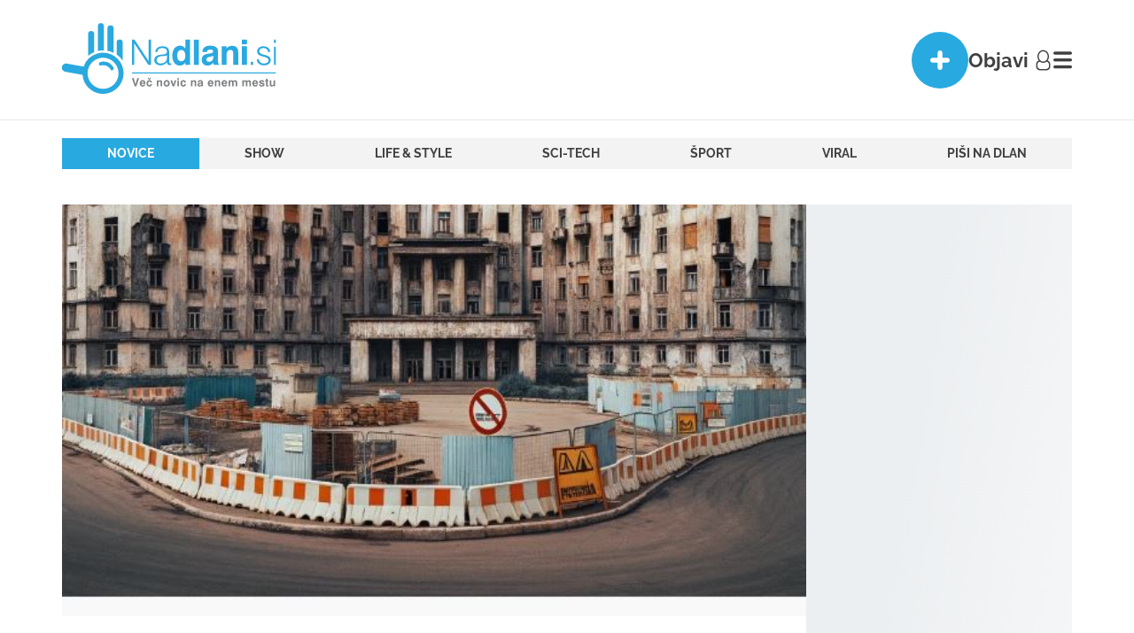

--- FILE ---
content_type: text/html; charset=UTF-8
request_url: https://www.nadlani.si/novice/pemislili-so-si-prenova-ukc-ljubljana-ustavljena/
body_size: 30277
content:
<!DOCTYPE html>
<html dir="ltr" lang="sl-SI" prefix="og: https://ogp.me/ns#">

<head>
    <meta charset="UTF-8">
    <meta name="viewport" content="width=device-width, initial-scale=1.0">
    <meta name="color-scheme" content="dark light">
    
    
    <style type="text/css">@font-face {font-family:Raleway;font-style:normal;font-weight:400;src:url(/cf-fonts/v/raleway/5.0.16/latin/wght/normal.woff2);unicode-range:U+0000-00FF,U+0131,U+0152-0153,U+02BB-02BC,U+02C6,U+02DA,U+02DC,U+0304,U+0308,U+0329,U+2000-206F,U+2074,U+20AC,U+2122,U+2191,U+2193,U+2212,U+2215,U+FEFF,U+FFFD;font-display:swap;}@font-face {font-family:Raleway;font-style:normal;font-weight:400;src:url(/cf-fonts/v/raleway/5.0.16/latin-ext/wght/normal.woff2);unicode-range:U+0100-02AF,U+0304,U+0308,U+0329,U+1E00-1E9F,U+1EF2-1EFF,U+2020,U+20A0-20AB,U+20AD-20CF,U+2113,U+2C60-2C7F,U+A720-A7FF;font-display:swap;}@font-face {font-family:Raleway;font-style:normal;font-weight:400;src:url(/cf-fonts/v/raleway/5.0.16/cyrillic-ext/wght/normal.woff2);unicode-range:U+0460-052F,U+1C80-1C88,U+20B4,U+2DE0-2DFF,U+A640-A69F,U+FE2E-FE2F;font-display:swap;}@font-face {font-family:Raleway;font-style:normal;font-weight:400;src:url(/cf-fonts/v/raleway/5.0.16/cyrillic/wght/normal.woff2);unicode-range:U+0301,U+0400-045F,U+0490-0491,U+04B0-04B1,U+2116;font-display:swap;}@font-face {font-family:Raleway;font-style:normal;font-weight:400;src:url(/cf-fonts/v/raleway/5.0.16/vietnamese/wght/normal.woff2);unicode-range:U+0102-0103,U+0110-0111,U+0128-0129,U+0168-0169,U+01A0-01A1,U+01AF-01B0,U+0300-0301,U+0303-0304,U+0308-0309,U+0323,U+0329,U+1EA0-1EF9,U+20AB;font-display:swap;}@font-face {font-family:Raleway;font-style:normal;font-weight:500;src:url(/cf-fonts/v/raleway/5.0.16/vietnamese/wght/normal.woff2);unicode-range:U+0102-0103,U+0110-0111,U+0128-0129,U+0168-0169,U+01A0-01A1,U+01AF-01B0,U+0300-0301,U+0303-0304,U+0308-0309,U+0323,U+0329,U+1EA0-1EF9,U+20AB;font-display:swap;}@font-face {font-family:Raleway;font-style:normal;font-weight:500;src:url(/cf-fonts/v/raleway/5.0.16/cyrillic/wght/normal.woff2);unicode-range:U+0301,U+0400-045F,U+0490-0491,U+04B0-04B1,U+2116;font-display:swap;}@font-face {font-family:Raleway;font-style:normal;font-weight:500;src:url(/cf-fonts/v/raleway/5.0.16/cyrillic-ext/wght/normal.woff2);unicode-range:U+0460-052F,U+1C80-1C88,U+20B4,U+2DE0-2DFF,U+A640-A69F,U+FE2E-FE2F;font-display:swap;}@font-face {font-family:Raleway;font-style:normal;font-weight:500;src:url(/cf-fonts/v/raleway/5.0.16/latin/wght/normal.woff2);unicode-range:U+0000-00FF,U+0131,U+0152-0153,U+02BB-02BC,U+02C6,U+02DA,U+02DC,U+0304,U+0308,U+0329,U+2000-206F,U+2074,U+20AC,U+2122,U+2191,U+2193,U+2212,U+2215,U+FEFF,U+FFFD;font-display:swap;}@font-face {font-family:Raleway;font-style:normal;font-weight:500;src:url(/cf-fonts/v/raleway/5.0.16/latin-ext/wght/normal.woff2);unicode-range:U+0100-02AF,U+0304,U+0308,U+0329,U+1E00-1E9F,U+1EF2-1EFF,U+2020,U+20A0-20AB,U+20AD-20CF,U+2113,U+2C60-2C7F,U+A720-A7FF;font-display:swap;}@font-face {font-family:Raleway;font-style:normal;font-weight:600;src:url(/cf-fonts/v/raleway/5.0.16/cyrillic/wght/normal.woff2);unicode-range:U+0301,U+0400-045F,U+0490-0491,U+04B0-04B1,U+2116;font-display:swap;}@font-face {font-family:Raleway;font-style:normal;font-weight:600;src:url(/cf-fonts/v/raleway/5.0.16/cyrillic-ext/wght/normal.woff2);unicode-range:U+0460-052F,U+1C80-1C88,U+20B4,U+2DE0-2DFF,U+A640-A69F,U+FE2E-FE2F;font-display:swap;}@font-face {font-family:Raleway;font-style:normal;font-weight:600;src:url(/cf-fonts/v/raleway/5.0.16/latin/wght/normal.woff2);unicode-range:U+0000-00FF,U+0131,U+0152-0153,U+02BB-02BC,U+02C6,U+02DA,U+02DC,U+0304,U+0308,U+0329,U+2000-206F,U+2074,U+20AC,U+2122,U+2191,U+2193,U+2212,U+2215,U+FEFF,U+FFFD;font-display:swap;}@font-face {font-family:Raleway;font-style:normal;font-weight:600;src:url(/cf-fonts/v/raleway/5.0.16/vietnamese/wght/normal.woff2);unicode-range:U+0102-0103,U+0110-0111,U+0128-0129,U+0168-0169,U+01A0-01A1,U+01AF-01B0,U+0300-0301,U+0303-0304,U+0308-0309,U+0323,U+0329,U+1EA0-1EF9,U+20AB;font-display:swap;}@font-face {font-family:Raleway;font-style:normal;font-weight:600;src:url(/cf-fonts/v/raleway/5.0.16/latin-ext/wght/normal.woff2);unicode-range:U+0100-02AF,U+0304,U+0308,U+0329,U+1E00-1E9F,U+1EF2-1EFF,U+2020,U+20A0-20AB,U+20AD-20CF,U+2113,U+2C60-2C7F,U+A720-A7FF;font-display:swap;}@font-face {font-family:Raleway;font-style:normal;font-weight:700;src:url(/cf-fonts/v/raleway/5.0.16/vietnamese/wght/normal.woff2);unicode-range:U+0102-0103,U+0110-0111,U+0128-0129,U+0168-0169,U+01A0-01A1,U+01AF-01B0,U+0300-0301,U+0303-0304,U+0308-0309,U+0323,U+0329,U+1EA0-1EF9,U+20AB;font-display:swap;}@font-face {font-family:Raleway;font-style:normal;font-weight:700;src:url(/cf-fonts/v/raleway/5.0.16/latin/wght/normal.woff2);unicode-range:U+0000-00FF,U+0131,U+0152-0153,U+02BB-02BC,U+02C6,U+02DA,U+02DC,U+0304,U+0308,U+0329,U+2000-206F,U+2074,U+20AC,U+2122,U+2191,U+2193,U+2212,U+2215,U+FEFF,U+FFFD;font-display:swap;}@font-face {font-family:Raleway;font-style:normal;font-weight:700;src:url(/cf-fonts/v/raleway/5.0.16/cyrillic-ext/wght/normal.woff2);unicode-range:U+0460-052F,U+1C80-1C88,U+20B4,U+2DE0-2DFF,U+A640-A69F,U+FE2E-FE2F;font-display:swap;}@font-face {font-family:Raleway;font-style:normal;font-weight:700;src:url(/cf-fonts/v/raleway/5.0.16/cyrillic/wght/normal.woff2);unicode-range:U+0301,U+0400-045F,U+0490-0491,U+04B0-04B1,U+2116;font-display:swap;}@font-face {font-family:Raleway;font-style:normal;font-weight:700;src:url(/cf-fonts/v/raleway/5.0.16/latin-ext/wght/normal.woff2);unicode-range:U+0100-02AF,U+0304,U+0308,U+0329,U+1E00-1E9F,U+1EF2-1EFF,U+2020,U+20A0-20AB,U+20AD-20CF,U+2113,U+2C60-2C7F,U+A720-A7FF;font-display:swap;}@font-face {font-family:Raleway;font-style:normal;font-weight:800;src:url(/cf-fonts/v/raleway/5.0.16/cyrillic/wght/normal.woff2);unicode-range:U+0301,U+0400-045F,U+0490-0491,U+04B0-04B1,U+2116;font-display:swap;}@font-face {font-family:Raleway;font-style:normal;font-weight:800;src:url(/cf-fonts/v/raleway/5.0.16/vietnamese/wght/normal.woff2);unicode-range:U+0102-0103,U+0110-0111,U+0128-0129,U+0168-0169,U+01A0-01A1,U+01AF-01B0,U+0300-0301,U+0303-0304,U+0308-0309,U+0323,U+0329,U+1EA0-1EF9,U+20AB;font-display:swap;}@font-face {font-family:Raleway;font-style:normal;font-weight:800;src:url(/cf-fonts/v/raleway/5.0.16/latin/wght/normal.woff2);unicode-range:U+0000-00FF,U+0131,U+0152-0153,U+02BB-02BC,U+02C6,U+02DA,U+02DC,U+0304,U+0308,U+0329,U+2000-206F,U+2074,U+20AC,U+2122,U+2191,U+2193,U+2212,U+2215,U+FEFF,U+FFFD;font-display:swap;}@font-face {font-family:Raleway;font-style:normal;font-weight:800;src:url(/cf-fonts/v/raleway/5.0.16/cyrillic-ext/wght/normal.woff2);unicode-range:U+0460-052F,U+1C80-1C88,U+20B4,U+2DE0-2DFF,U+A640-A69F,U+FE2E-FE2F;font-display:swap;}@font-face {font-family:Raleway;font-style:normal;font-weight:800;src:url(/cf-fonts/v/raleway/5.0.16/latin-ext/wght/normal.woff2);unicode-range:U+0100-02AF,U+0304,U+0308,U+0329,U+1E00-1E9F,U+1EF2-1EFF,U+2020,U+20A0-20AB,U+20AD-20CF,U+2113,U+2C60-2C7F,U+A720-A7FF;font-display:swap;}@font-face {font-family:Raleway;font-style:normal;font-weight:900;src:url(/cf-fonts/v/raleway/5.0.16/cyrillic-ext/wght/normal.woff2);unicode-range:U+0460-052F,U+1C80-1C88,U+20B4,U+2DE0-2DFF,U+A640-A69F,U+FE2E-FE2F;font-display:swap;}@font-face {font-family:Raleway;font-style:normal;font-weight:900;src:url(/cf-fonts/v/raleway/5.0.16/cyrillic/wght/normal.woff2);unicode-range:U+0301,U+0400-045F,U+0490-0491,U+04B0-04B1,U+2116;font-display:swap;}@font-face {font-family:Raleway;font-style:normal;font-weight:900;src:url(/cf-fonts/v/raleway/5.0.16/vietnamese/wght/normal.woff2);unicode-range:U+0102-0103,U+0110-0111,U+0128-0129,U+0168-0169,U+01A0-01A1,U+01AF-01B0,U+0300-0301,U+0303-0304,U+0308-0309,U+0323,U+0329,U+1EA0-1EF9,U+20AB;font-display:swap;}@font-face {font-family:Raleway;font-style:normal;font-weight:900;src:url(/cf-fonts/v/raleway/5.0.16/latin/wght/normal.woff2);unicode-range:U+0000-00FF,U+0131,U+0152-0153,U+02BB-02BC,U+02C6,U+02DA,U+02DC,U+0304,U+0308,U+0329,U+2000-206F,U+2074,U+20AC,U+2122,U+2191,U+2193,U+2212,U+2215,U+FEFF,U+FFFD;font-display:swap;}@font-face {font-family:Raleway;font-style:normal;font-weight:900;src:url(/cf-fonts/v/raleway/5.0.16/latin-ext/wght/normal.woff2);unicode-range:U+0100-02AF,U+0304,U+0308,U+0329,U+1E00-1E9F,U+1EF2-1EFF,U+2020,U+20A0-20AB,U+20AD-20CF,U+2113,U+2C60-2C7F,U+A720-A7FF;font-display:swap;}</style>
    <link rel="apple-touch-icon" sizes="180x180" href="/apple-touch-icon.png">
    <link rel="icon" type="image/png" sizes="32x32" href="/favicon-32x32.png">
    <link rel="icon" type="image/png" sizes="16x16" href="/favicon-16x16.png">
    <link rel="manifest" href="/site.webmanifest">
    <title>Pemislili so si, prenova UKC Ljubljana ustavljena - NaDlani.si</title>

		<!-- All in One SEO Pro 4.8.1.1 - aioseo.com -->
	<meta name="description" content="Prenova glavne stavbe Univerzitetnega kliničnega centra (UKC) Ljubljana je bila nenadoma ustavljena, potem ko so se na Ministrstvu za zdravje odločili za spremembo načrtov glede protipotresne sanacije, poroča Dnevnik. Glavna stavba, stara že več kot 50 let, je bila prvotno namenjena le obsežni energetski sanaciji in notranji prenovi, brez upoštevanja potrebe po protipotresni ojačitvi. Ta" />
	<meta name="robots" content="max-image-preview:large" />
	<meta name="author" content="Matic2"/>
	<link rel="canonical" href="https://www.nadlani.si/novice/pemislili-so-si-prenova-ukc-ljubljana-ustavljena/" />
	<meta name="generator" content="All in One SEO Pro (AIOSEO) 4.8.1.1" />
		<meta property="og:locale" content="sl_SI" />
		<meta property="og:site_name" content="NaDlani.si - Bodite na dlani tudi vi!" />
		<meta property="og:type" content="article" />
		<meta property="og:title" content="Pemislili so si, prenova UKC Ljubljana ustavljena - NaDlani.si" />
		<meta property="og:description" content="Prenova glavne stavbe Univerzitetnega kliničnega centra (UKC) Ljubljana je bila nenadoma ustavljena, potem ko so se na Ministrstvu za zdravje odločili za spremembo načrtov glede protipotresne sanacije, poroča Dnevnik. Glavna stavba, stara že več kot 50 let, je bila prvotno namenjena le obsežni energetski sanaciji in notranji prenovi, brez upoštevanja potrebe po protipotresni ojačitvi. Ta" />
		<meta property="og:url" content="https://www.nadlani.si/novice/pemislili-so-si-prenova-ukc-ljubljana-ustavljena/" />
		<meta property="og:image" content="https://www.nadlani.si/uploads/2024/06/wefgtgf-2.jpg" />
		<meta property="og:image:secure_url" content="https://www.nadlani.si/uploads/2024/06/wefgtgf-2.jpg" />
		<meta property="og:image:width" content="614" />
		<meta property="og:image:height" content="374" />
		<meta property="article:published_time" content="2024-04-26T10:50:46+00:00" />
		<meta property="article:modified_time" content="2024-06-19T17:37:34+00:00" />
		<meta property="article:publisher" content="https://www.facebook.com/nadlani.si/" />
		<meta name="twitter:card" content="summary_large_image" />
		<meta name="twitter:site" content="@media_magma" />
		<meta name="twitter:title" content="Pemislili so si, prenova UKC Ljubljana ustavljena - NaDlani.si" />
		<meta name="twitter:description" content="Prenova glavne stavbe Univerzitetnega kliničnega centra (UKC) Ljubljana je bila nenadoma ustavljena, potem ko so se na Ministrstvu za zdravje odločili za spremembo načrtov glede protipotresne sanacije, poroča Dnevnik. Glavna stavba, stara že več kot 50 let, je bila prvotno namenjena le obsežni energetski sanaciji in notranji prenovi, brez upoštevanja potrebe po protipotresni ojačitvi. Ta" />
		<meta name="twitter:creator" content="@media_magma" />
		<meta name="twitter:image" content="https://www.nadlani.si/uploads/2024/06/wefgtgf-2.jpg" />
		<script type="application/ld+json" class="aioseo-schema">
			{"@context":"https:\/\/schema.org","@graph":[{"@type":"BreadcrumbList","@id":"https:\/\/www.nadlani.si\/novice\/pemislili-so-si-prenova-ukc-ljubljana-ustavljena\/#breadcrumblist","itemListElement":[{"@type":"ListItem","@id":"https:\/\/www.nadlani.si\/#listItem","position":1,"name":"Home","item":"https:\/\/www.nadlani.si\/","nextItem":{"@type":"ListItem","@id":"https:\/\/www.nadlani.si\/kategorija\/novice\/#listItem","name":"Novice"}},{"@type":"ListItem","@id":"https:\/\/www.nadlani.si\/kategorija\/novice\/#listItem","position":2,"name":"Novice","item":"https:\/\/www.nadlani.si\/kategorija\/novice\/","nextItem":{"@type":"ListItem","@id":"https:\/\/www.nadlani.si\/novice\/pemislili-so-si-prenova-ukc-ljubljana-ustavljena\/#listItem","name":"Pemislili so si, prenova UKC Ljubljana ustavljena"},"previousItem":{"@type":"ListItem","@id":"https:\/\/www.nadlani.si\/#listItem","name":"Home"}},{"@type":"ListItem","@id":"https:\/\/www.nadlani.si\/novice\/pemislili-so-si-prenova-ukc-ljubljana-ustavljena\/#listItem","position":3,"name":"Pemislili so si, prenova UKC Ljubljana ustavljena","previousItem":{"@type":"ListItem","@id":"https:\/\/www.nadlani.si\/kategorija\/novice\/#listItem","name":"Novice"}}]},{"@type":"NewsArticle","@id":"https:\/\/www.nadlani.si\/novice\/pemislili-so-si-prenova-ukc-ljubljana-ustavljena\/#newsarticle","name":"Pemislili so si, prenova UKC Ljubljana ustavljena - NaDlani.si","headline":"Pemislili so si, prenova UKC Ljubljana ustavljena","author":{"@id":"https:\/\/www.nadlani.si\/author\/dominatus\/#author"},"publisher":{"@id":"https:\/\/www.nadlani.si\/#organization"},"image":{"@type":"ImageObject","url":"https:\/\/www.nadlani.si\/uploads\/2024\/06\/wefgtgf-2.jpg","width":614,"height":374},"datePublished":"2024-04-26T10:50:46+02:00","dateModified":"2024-06-19T17:37:34+02:00","inLanguage":"sl-SI","mainEntityOfPage":{"@id":"https:\/\/www.nadlani.si\/novice\/pemislili-so-si-prenova-ukc-ljubljana-ustavljena\/#webpage"},"isPartOf":{"@id":"https:\/\/www.nadlani.si\/novice\/pemislili-so-si-prenova-ukc-ljubljana-ustavljena\/#webpage"},"articleSection":"Novice","dateline":"Published on 26 aprila, 2024."},{"@type":"Organization","@id":"https:\/\/www.nadlani.si\/#organization","name":"NaDlani.si","url":"https:\/\/www.nadlani.si\/","email":"info@magma.si","telephone":"+38670733733","foundingDate":"2008-09-19","numberOfEmployees":{"@type":"QuantitativeValue","minValue":0,"maxValue":10},"logo":{"@type":"ImageObject","url":"https:\/\/www.nadlani.si\/uploads\/2025\/04\/nadlanisi-vec-novic-na-enem-mestu-logo-lezeci.png","@id":"https:\/\/www.nadlani.si\/novice\/pemislili-so-si-prenova-ukc-ljubljana-ustavljena\/#organizationLogo","width":1500,"height":573},"image":{"@id":"https:\/\/www.nadlani.si\/novice\/pemislili-so-si-prenova-ukc-ljubljana-ustavljena\/#organizationLogo"},"sameAs":["https:\/\/www.facebook.com\/nadlani.si\/","https:\/\/x.com\/media_magma","https:\/\/www.instagram.com\/nadlani_si\/","https:\/\/www.youtube.com\/@magmamedia4456","https:\/\/www.linkedin.com\/in\/magma-media-b5233428b"],"address":{"@id":"https:\/\/www.nadlani.si\/#postaladdress","@type":"PostalAddress","streetAddress":"Gub\u010deva cesta 35a,","postalCode":"8210","addressLocality":"Trebnje","addressRegion":"Dolenjska","addressCountry":"SI"},"taxID":"3396185000","vatID":"SI32226314"},{"@type":"Person","@id":"https:\/\/www.nadlani.si\/author\/dominatus\/#author","url":"https:\/\/www.nadlani.si\/author\/dominatus\/","name":"Matic2","image":{"@type":"ImageObject","url":"https:\/\/secure.gravatar.com\/avatar\/bab182b37d01f950cc54fdedaa2e6557?s=96&d=mm&r=g"}},{"@type":"WebPage","@id":"https:\/\/www.nadlani.si\/novice\/pemislili-so-si-prenova-ukc-ljubljana-ustavljena\/#webpage","url":"https:\/\/www.nadlani.si\/novice\/pemislili-so-si-prenova-ukc-ljubljana-ustavljena\/","name":"Pemislili so si, prenova UKC Ljubljana ustavljena - NaDlani.si","description":"Prenova glavne stavbe Univerzitetnega klini\u010dnega centra (UKC) Ljubljana je bila nenadoma ustavljena, potem ko so se na Ministrstvu za zdravje odlo\u010dili za spremembo na\u010drtov glede protipotresne sanacije, poro\u010da Dnevnik. Glavna stavba, stara \u017ee ve\u010d kot 50 let, je bila prvotno namenjena le obse\u017eni energetski sanaciji in notranji prenovi, brez upo\u0161tevanja potrebe po protipotresni oja\u010ditvi. Ta","inLanguage":"sl-SI","isPartOf":{"@id":"https:\/\/www.nadlani.si\/#website"},"breadcrumb":{"@id":"https:\/\/www.nadlani.si\/novice\/pemislili-so-si-prenova-ukc-ljubljana-ustavljena\/#breadcrumblist"},"author":{"@id":"https:\/\/www.nadlani.si\/author\/dominatus\/#author"},"creator":{"@id":"https:\/\/www.nadlani.si\/author\/dominatus\/#author"},"image":{"@type":"ImageObject","url":"https:\/\/www.nadlani.si\/uploads\/2024\/06\/wefgtgf-2.jpg","@id":"https:\/\/www.nadlani.si\/novice\/pemislili-so-si-prenova-ukc-ljubljana-ustavljena\/#mainImage","width":614,"height":374},"primaryImageOfPage":{"@id":"https:\/\/www.nadlani.si\/novice\/pemislili-so-si-prenova-ukc-ljubljana-ustavljena\/#mainImage"},"datePublished":"2024-04-26T10:50:46+02:00","dateModified":"2024-06-19T17:37:34+02:00"},{"@type":"WebSite","@id":"https:\/\/www.nadlani.si\/#website","url":"https:\/\/www.nadlani.si\/","name":"NaDlani.si","alternateName":"NaDlani","description":"Bodite na dlani tudi vi!","inLanguage":"sl-SI","publisher":{"@id":"https:\/\/www.nadlani.si\/#organization"}}]}
		</script>
		<!-- All in One SEO Pro -->

<link rel="alternate" type="application/rss+xml" title="NaDlani.si &raquo; Pemislili so si, prenova UKC Ljubljana ustavljena Vir komentarjev" href="https://www.nadlani.si/novice/pemislili-so-si-prenova-ukc-ljubljana-ustavljena/feed/" />
<style id='nadlani-gallery-style-inline-css' type='text/css'>


</style>
<link rel='stylesheet' id='contact-form-7-css' href='https://www.nadlani.si/plugins/contact-form-7/includes/css/styles.css' type='text/css' media='all' />
<link rel='stylesheet' id='quiz-maker-css' href='https://www.nadlani.si/plugins/quiz-maker/public/css/quiz-maker-public.css' type='text/css' media='all' />
<link rel='stylesheet' id='wpcf7-redirect-script-frontend-css' href='https://www.nadlani.si/plugins/wpcf7-redirect/build/css/wpcf7-redirect-frontend.min.css' type='text/css' media='all' />
<link rel='stylesheet' id='nadlani-css' href='https://www.nadlani.si/themes/nadlani/assets/index-35764052.css' type='text/css' media='all' />
<script type="dfc1eda6718e0a1dd3c88f18-text/javascript">const siteData = {"currentUser":false,"apiNonce":"1db634fc1a","excerptOpenAnimationDelay":"1.5"};</script><script type="dfc1eda6718e0a1dd3c88f18-text/javascript" src="https://www.nadlani.si/wordpress/wp-includes/js/jquery/jquery.min.js" id="jquery-core-js"></script>
<script type="dfc1eda6718e0a1dd3c88f18-text/javascript" src="https://www.nadlani.si/wordpress/wp-includes/js/jquery/jquery-migrate.min.js" id="jquery-migrate-js"></script>
<script type="dfc1eda6718e0a1dd3c88f18-module" src="https://www.nadlani.si/themes/nadlani/assets/frontend-d1421ab5.js" defer></script>
<!-- Google tag (gtag.js) snippet added by Site Kit -->

<!-- Google Analytics snippet added by Site Kit -->
<script type="dfc1eda6718e0a1dd3c88f18-text/javascript" src="https://www.googletagmanager.com/gtag/js?id=GT-57VX55Z" id="google_gtagjs-js" async></script>
<script type="dfc1eda6718e0a1dd3c88f18-text/javascript" id="google_gtagjs-js-after">
/* <![CDATA[ */
window.dataLayer = window.dataLayer || [];function gtag(){dataLayer.push(arguments);}
gtag("set","linker",{"domains":["www.nadlani.si"]});
gtag("js", new Date());
gtag("set", "developer_id.dZTNiMT", true);
gtag("config", "GT-57VX55Z");
 window._googlesitekit = window._googlesitekit || {}; window._googlesitekit.throttledEvents = []; window._googlesitekit.gtagEvent = (name, data) => { var key = JSON.stringify( { name, data } ); if ( !! window._googlesitekit.throttledEvents[ key ] ) { return; } window._googlesitekit.throttledEvents[ key ] = true; setTimeout( () => { delete window._googlesitekit.throttledEvents[ key ]; }, 5 ); gtag( "event", name, { ...data, event_source: "site-kit" } ); } 
/* ]]> */
</script>

<!-- End Google tag (gtag.js) snippet added by Site Kit -->
<meta name="generator" content="Site Kit by Google 1.142.0" />		<style type="text/css" id="wp-custom-css">
			.popup-type2 .title {
    font-size: 18px !important;
    line-height:  28px !important;
}

@media (max-width: 768px) {
  .popup-type2 .title {
    font-size:  14px !important;
		line-height: 22px !important;
  }
}		</style>
		    <script async src="https://pagead2.googlesyndication.com/pagead/js/adsbygoogle.js?client=ca-pub-6039840178663554" crossorigin="anonymous" type="dfc1eda6718e0a1dd3c88f18-text/javascript"></script>
            <script type="dfc1eda6718e0a1dd3c88f18-text/javascript">
            function hasCookie(name) {
                return document.cookie.split('; ').some(cookie => cookie.startsWith(name + '='));
            }
            function getCookie(name) {
                const match = document.cookie.match(new RegExp('(^| )' + name + '=([^;]+)'));
                return match ? match[2] : null;
            }
            if (hasCookie('cookie-notice-analytical') && getCookie('cookie-notice-analytical') === '1') {
                var hasAcceptedCookies = true;
            } else {
                var hasAcceptedCookies = false;
            }
            var postAutoload = 0;
        </script>
        <!--    nadlani.si - nadlani.si   -->
        <script type="dfc1eda6718e0a1dd3c88f18-text/javascript">
            if (hasAcceptedCookies) {
                /* <![CDATA[ */
                (function() {
                window.dm=window.dm||{AjaxData:[]};
                window.dm.AjaxEvent=function(et,d,ssid,ad){
                    dm.AjaxData.push({et:et,d:d,ssid:ssid,ad:ad});
                    window.DotMetricsObj&&DotMetricsObj.onAjaxDataUpdate();
                };
                var d=document,
                h=d.getElementsByTagName('head')[0],
                s=d.createElement('script');
                s.type='text/javascript';
                s.async=true;
                //s.src=document.location.protocol + '//script.dotmetrics.net/door.js?id=3745';
                s.src='https://script.dotmetrics.net/door.js?id=3745';
                h.appendChild(s);
                }());
                /* ]]> */
            }
        </script>
        <script async src="https://www.googletagmanager.com/gtag/js?id=G-JWS04ZLBYB" type="dfc1eda6718e0a1dd3c88f18-text/javascript"></script>
        <script type="dfc1eda6718e0a1dd3c88f18-text/javascript">
            if (hasAcceptedCookies) {
                window.dataLayer = window.dataLayer || []; function gtag(){dataLayer.push(arguments);} gtag('js', new Date()); gtag('config', 'G-JWS04ZLBYB'); gtag('config', 'AW-989482456');
            }
        </script>
        <script type="dfc1eda6718e0a1dd3c88f18-text/javascript">
            if (hasAcceptedCookies) {
                (function(w,d,s,l,i){w[l]=w[l]||[];w[l].push({'gtm.start':
                new Date().getTime(),event:'gtm.js'});var f=d.getElementsByTagName(s)[0],
                j=d.createElement(s),dl=l!='dataLayer'?'&l='+l:'';j.async=true;j.src=
                'https://www.googletagmanager.com/gtm.js?id='+i+dl;f.parentNode.insertBefore(j,f);
                })(window,document,'script','dataLayer','GTM-MZVVGN4G');
            }
        </script>
                <script charset="UTF-8" src="//web.webpushs.com/js/push/436e8e9e822ce1efcf73ab077cad7e09_1.js" async type="dfc1eda6718e0a1dd3c88f18-text/javascript"></script>
</head>


<body class="post-template-default single single-post postid-67442 single-format-standard">
        <header id="header" class="sticky">
        <div class="container">
            <a href="https://www.nadlani.si" class="logo">
                <div class="logo-light">
                    <img src="https://www.nadlani.si/uploads/2023/09/light_desktop_logo.svg" class="desktop">
                    <img src="https://www.nadlani.si/uploads/2023/09/mobile_logo.svg" class="mobile">
                </div>
                <div class="logo-dark">
                    <img src="https://www.nadlani.si/uploads/2023/09/dark_desktop_logo.svg" class="desktop">
                    <img src="https://www.nadlani.si/uploads/2023/09/mobile_logo.svg" class="mobile">
                </div>
            </a>
            							<div class="nd-stories"><div class="story-4web-shortcode-wrapper"><script type="dfc1eda6718e0a1dd3c88f18-text/javascript">var story4Webaae4edf3bd6e83320aad99ce076447bd={"id":"aae4edf3bd6e83320aad99ce076447bd","circles":[{"authorId":294,"authorImage":"https:\/\/www.nadlani.si\/uploads\/2025\/02\/images.png","coverAuthorImage":"https:\/\/www.nadlani.si\/uploads\/2025\/02\/images.png","coverImage":"https:\/\/www.nadlani.si\/uploads\/2025\/07\/Nadlani-storiji-Banner-300x600-1080-x-1920-pik-1.mp4","type":"video","authorName":"Nadlani.si","coverName":"Nadlani.si","commonName":"","authorLink":"https:\/\/www.nadlani.si","hasMore":true,"liked":"77","shared":"299","viewed":"6448","isSingle":false,"items":[{"type":"video","length":9,"src":"https:\/\/www.nadlani.si\/uploads\/2025\/07\/Nadlani-storiji-Banner-300x600-1080-x-1920-pik-1.mp4","preview":"https:\/\/www.nadlani.si\/uploads\/2025\/07\/Nadlani-storiji-Banner-300x600-1080-x-1920-pik-1.mp4","date":"6 mesecev","dbID":"128831","liked":"77","shared":"299","viewed":"6448","button":{"link":"https:\/\/www.nadlani.si\/sport\/matej-grudnik-po-zmagi-na-gorjancih-ze-osem-let-razvijamo-ta-avtomobil-in-zdaj-smo-na-tistem-kar-smo-si-vedno-zeleli\/","linkText":"OBJAVI STORY TUDI TI","target":"_self"}}]},{"authorId":1363,"authorImage":"https:\/\/www.nadlani.si\/uploads\/2026\/01\/img-7463-256x256.jpg","coverAuthorImage":"https:\/\/www.nadlani.si\/uploads\/2026\/01\/img-7463-256x256.jpg","coverImage":"https:\/\/www.nadlani.si\/uploads\/2026\/01\/ob-taksni-kolicini-snega-pri-nas-bi-vse-obstalo.mp4","type":"video","authorName":"Jo\u017ee","coverName":"Jo\u017ee","commonName":"","authorLink":"https:\/\/www.nadlani.si","hasMore":true,"liked":"","shared":"","viewed":"8","isSingle":false,"items":[{"type":"video","length":36,"src":"https:\/\/www.nadlani.si\/uploads\/2026\/01\/ob-taksni-kolicini-snega-pri-nas-bi-vse-obstalo.mp4","preview":"https:\/\/www.nadlani.si\/uploads\/2026\/01\/ob-taksni-kolicini-snega-pri-nas-bi-vse-obstalo.mp4","date":"5 ur","dbID":"171676","liked":"","shared":"","viewed":"8","button":{"link":"","linkText":"","target":"_self"}}]},{"authorId":1350,"authorImage":"https:\/\/www.nadlani.si\/uploads\/2025\/12\/o-sport-delo-foto-2016071422-1-hires-jpeg0-1024-256x256.jpg","coverAuthorImage":"https:\/\/www.nadlani.si\/uploads\/2025\/12\/o-sport-delo-foto-2016071422-1-hires-jpeg0-1024-256x256.jpg","coverImage":"https:\/\/www.nadlani.si\/uploads\/2026\/01\/iskreno-o-Zoranu-Jankovicu.mp4","type":"video","authorName":"Sebastjan","coverName":"Sebastjan","commonName":"","authorLink":"https:\/\/www.nadlani.si","hasMore":true,"liked":"","shared":"","viewed":"11","isSingle":false,"items":[{"type":"video","length":82,"src":"https:\/\/www.nadlani.si\/uploads\/2026\/01\/iskreno-o-Zoranu-Jankovicu.mp4","preview":"https:\/\/www.nadlani.si\/uploads\/2026\/01\/iskreno-o-Zoranu-Jankovicu.mp4","date":"6 ur","dbID":"171674","liked":"","shared":"","viewed":"11","button":{"link":"","linkText":"","target":"_self"}}]},{"authorId":1361,"authorImage":"https:\/\/www.nadlani.si\/uploads\/2026\/01\/lesena-roza-rumeno-rdeca4-256x256.jpg","coverAuthorImage":"https:\/\/www.nadlani.si\/uploads\/2026\/01\/lesena-roza-rumeno-rdeca4-256x256.jpg","coverImage":"https:\/\/www.nadlani.si\/uploads\/2026\/01\/kljub-tezavam-se-vedno-zmagal.mp4","type":"video","authorName":"Andreja","coverName":"Andreja","commonName":"","authorLink":"https:\/\/www.nadlani.si","hasMore":true,"liked":"","shared":"1","viewed":"23","isSingle":false,"items":[{"type":"video","length":48,"src":"https:\/\/www.nadlani.si\/uploads\/2026\/01\/kljub-tezavam-se-vedno-zmagal.mp4","preview":"https:\/\/www.nadlani.si\/uploads\/2026\/01\/kljub-tezavam-se-vedno-zmagal.mp4","date":"12 ur","dbID":"171603","liked":"","shared":"1","viewed":"23","button":{"link":"","linkText":"","target":"_self"}}]},{"authorId":127,"authorImage":"https:\/\/www.nadlani.si\/uploads\/2025\/12\/mojster-miha-256x256.png","coverAuthorImage":"https:\/\/www.nadlani.si\/uploads\/2025\/12\/mojster-miha-256x256.png","coverImage":"https:\/\/www.nadlani.si\/uploads\/2026\/01\/vedezevalec-blaz-plese.mp4","type":"video","authorName":"Miha","coverName":"Miha","commonName":"","authorLink":"https:\/\/www.nadlani.si","hasMore":true,"liked":"","shared":"","viewed":"21","isSingle":false,"items":[{"type":"video","length":18,"src":"https:\/\/www.nadlani.si\/uploads\/2026\/01\/vedezevalec-blaz-plese.mp4","preview":"https:\/\/www.nadlani.si\/uploads\/2026\/01\/vedezevalec-blaz-plese.mp4","date":"13 ur","dbID":"171600","liked":"","shared":"","viewed":"21","button":{"link":"","linkText":"","target":"_self"}}]},{"authorId":759,"authorImage":"https:\/\/secure.gravatar.com\/avatar\/63ad77fb20c498537ad989eee030c818?s=100&d=mm&r=g","coverAuthorImage":"https:\/\/secure.gravatar.com\/avatar\/63ad77fb20c498537ad989eee030c818?s=100&d=mm&r=g","coverImage":"https:\/\/www.nadlani.si\/uploads\/2026\/01\/4bcea080ee8458726d2c54dad9d49b14-615822277-2293781057716245-1979695356558485604-njpg.jpeg","type":"image","authorName":"Katarina","coverName":"Katarina","commonName":"","authorLink":"https:\/\/www.nadlani.si","hasMore":true,"liked":"2","shared":"1","viewed":"55","isSingle":false,"items":[{"type":"image","length":"5","src":"https:\/\/www.nadlani.si\/uploads\/2026\/01\/4bcea080ee8458726d2c54dad9d49b14-615822277-2293781057716245-1979695356558485604-njpg.jpeg","preview":"https:\/\/www.nadlani.si\/uploads\/2026\/01\/4bcea080ee8458726d2c54dad9d49b14-615822277-2293781057716245-1979695356558485604-njpg.jpeg","date":"1 dan","dbID":"171524","liked":"2","shared":"1","viewed":"55","button":{"link":"","linkText":"","target":"_self"}},{"type":"image","length":"5","src":"https:\/\/www.nadlani.si\/uploads\/2026\/01\/0526aadaeaa1b95c1cbc04944debcb48-615755437-2293781101049574-5489780812588579799-njpg.jpeg","preview":"https:\/\/www.nadlani.si\/uploads\/2026\/01\/0526aadaeaa1b95c1cbc04944debcb48-615755437-2293781101049574-5489780812588579799-njpg.jpeg","date":"1 dan","dbID":"171526","liked":"1","shared":"","viewed":"153","button":{"link":"","linkText":"","target":"_self"}}]}]}</script><div id="story-4web-shortcode-aae4edf3bd6e83320aad99ce076447bd" style="--story-4web-circle-gradient-1:#28A9E0;--story-4web-circle-gradient-2:#28A9E0;--story-4web-circle-text-color:#000;" class="story-4web-shortcode story-4web-item-circles story-4web-slider-container story-4web-story-circles-aae4edf3bd6e83320aad99ce076447bd story-4web-shortcode-style-instagram story-4web-has-add story-4web-uncropped-titles" data-args={"id":"aae4edf3bd6e83320aad99ce076447bd","restID":0,"fullScreen":true,"fullSizeMedia":false,"style":"instagram","position":"auto","slideEffect":"slide","muted":false,"swipe":false,"type":"user-single","renderType":"server","idsType":"user","modalBgType":"auto","canAdd":true} data-modal-style-atts="--story-4web-modal-gradient-1:#000;--story-4web-modal-gradient-2:#000;--story-4web-button-gradient-1:#28a9e0;--story-4web-button-gradient-2:#28a9e0;--story-4web-button-text-color:#ffffff;--story-4web-button-font-size:14px;--story-4web-button-padding:8px 12px;--story-4web-button-radius:5px;">				<button					type="button"					class=" story-4web-add story-4web-add-user-single story-4web-slider-item story-4web-feed-item-ins"
					data-type="user-single"
					title="Objavi"
					style="display: none"
				>
					<span class="story-4web-circle-image">
						<img src="https://secure.gravatar.com/avatar/?s=96&d=mm&r=g" width="96" height="96" srcset="https://secure.gravatar.com/avatar/?s=96&d=mm&r=g 2x" alt="Objavi" class="avatar avatar-96 wp-user-avatar wp-user-avatar-96 alignnone photo">						<span class="story-4web-add-icon">
							<svg xmlns="http://www.w3.org/2000/svg" height="24" viewBox="0 0 24 24" width="24"><path d="M0 0h24v24H0z" fill="none" /><path fill="#64B5F6" d="M12 2C6.48 2 2 6.48 2 12s4.48 10 10 10 10-4.48 10-10S17.52 2 12 2zm5 11h-4v4h-2v-4H7v-2h4V7h2v4h4v2z" /></svg>
						</span>
					</span>
					<span class="story-4web-circle-title">Objavi</span>
				</button>
				<div class="story-4web-slider-wrapper"></div><button type="button" style="display: none" class="story-4web-slider-nav story-4web-slider-nav-prev"><svg xmlns="http://www.w3.org/2000/svg" height="24px" viewBox="0 0 24 24" width="24px" fill="#000000"><path d="M0 0h24v24H0V0z" fill="none"/><path d="M14.71 6.71c-.39-.39-1.02-.39-1.41 0L8.71 11.3c-.39.39-.39 1.02 0 1.41l4.59 4.59c.39.39 1.02.39 1.41 0 .39-.39.39-1.02 0-1.41L10.83 12l3.88-3.88c.39-.39.38-1.03 0-1.41z"/></svg></button><button type="button" style="display: none" class="story-4web-slider-nav story-4web-slider-nav-next"><svg xmlns="http://www.w3.org/2000/svg" height="24px" viewBox="0 0 24 24" width="24px" fill="#000000"><path d="M0 0h24v24H0V0z" fill="none"/><path d="M9.29 6.71c-.39.39-.39 1.02 0 1.41L13.17 12l-3.88 3.88c-.39.39-.39 1.02 0 1.41.39.39 1.02.39 1.41 0l4.59-4.59c.39-.39.39-1.02 0-1.41L10.7 6.7c-.38-.38-1.02-.38-1.41.01z"/></svg></button></div></div></div>
            <div class="actions">
                <div class="add-button">
                    <span class="icon icon-bold-plus"></span>
                    <span class="text">Objavi</span>
                    <nav class="add-menu">
    <a href="/objavi-oglas" class="menu-item button rounded">+ Objavi oglas</a>
    <a href="/pisi-na-dlan" class="menu-item button rounded">+ Objavi članek</a>
	<a href="#" class="story-4web-trigger-add-story button rounded">+ Objavi zgodbo</a>
</nav>                </div>
                <div class="user-account user-module-trigger icon-button">
                    <span class="icon icon-user"></span>
                </div>
                <div id="hamburger" class="hamburger icon-button">
                    <span class="icon icon-hamburger"></span>
                </div>
            </div>
        </div>
    </header>
    
<div id="menu" class="slide-from-right-module">
    <header>
        <div class="close">
            <span class="icon icon-close"></span>
        </div>
    </header>
    <form class="search" role="search" method="get" action="https://www.nadlani.si/">
        <div class="input">
            <input
                type="text"
                placeholder="Iskanje..."
                name="s"
                value=""
            >
            <span class="icon icon-search"></span> 
        </div>
    </form>
    <nav 
        class="color-blocks categories" id="category-nav"
    >
                    <a href="https://www.nadlani.si/kategorija/novice/" class="color-block category category-novice">Novice</a>
                    <a href="https://www.nadlani.si/kategorija/show/" class="color-block category category-show">Show</a>
                    <a href="https://www.nadlani.si/kategorija/life-style/" class="color-block category category-life-style">Life &amp; Style</a>
                    <a href="https://www.nadlani.si/kategorija/sci-tech/" class="color-block category category-sci-tech">Sci-Tech</a>
                    <a href="https://www.nadlani.si/kategorija/sport/" class="color-block category category-sport">Šport</a>
                    <a href="https://www.nadlani.si/kategorija/viral/" class="color-block category category-viral">Viral</a>
                    <a href="https://www.nadlani.si/kategorija/pisi-na-dlan/" class="color-block category category-pisi-na-dlan">Piši na dlan</a>
            </nav>
    <nav class="color-blocks classifieds">
        <a href="https://www.nadlani.si/oglasi/" class="color-block classifieds-archive">Mali oglasi</a>
    </nav>
    <nav class="menu">
        <div class="menu-menu-1-container"><ul id="menu-menu-1" class="menu"><li id="menu-item-66374" class="menu-item menu-item-type-post_type menu-item-object-page menu-item-66374"><a href="https://www.nadlani.si/o-nas/">O nas</a></li>
<li id="menu-item-66376" class="menu-item menu-item-type-post_type menu-item-object-page menu-item-66376"><a href="https://www.nadlani.si/oglasevanje/">Oglaševanje na nadlani.si</a></li>
<li id="menu-item-66373" class="menu-item menu-item-type-post_type menu-item-object-page menu-item-privacy-policy menu-item-66373"><a rel="privacy-policy" href="https://www.nadlani.si/splosni-pogoji/">Splošni pogoji</a></li>
<li id="menu-item-73044" class="menu-item menu-item-type-post_type menu-item-object-page menu-item-73044"><a href="https://www.nadlani.si/politika-zasebnosti/">Upravljanje piškotkov</a></li>
</ul></div>    </nav>
    <section class="contact">
        <div class="title">Kontakt</div>
        <div class="contact-info">
            <div class="info">
                <span class="icon icon-email"></span>
                <span></span>
            </div>
            <div class="info">
                <span class="icon icon-phone"></span>
                <span>070 733 733</span>
            </div>
        </div>
    </section>
</div>
    <main id="content">
        <div class="container xs-no-padding">
<div class="swiper categories-slider">
    <div class="categories swiper-wrapper">
                    <a
                href="https://www.nadlani.si/kategorija/novice/"
                class="category swiper-slide category-novice active"
            >
                <span>Novice</span>
            </a>
                    <a
                href="https://www.nadlani.si/kategorija/show/"
                class="category swiper-slide category-show"
            >
                <span>Show</span>
            </a>
                    <a
                href="https://www.nadlani.si/kategorija/life-style/"
                class="category swiper-slide category-life-style"
            >
                <span>Life &amp; Style</span>
            </a>
                    <a
                href="https://www.nadlani.si/kategorija/sci-tech/"
                class="category swiper-slide category-sci-tech"
            >
                <span>Sci-Tech</span>
            </a>
                    <a
                href="https://www.nadlani.si/kategorija/sport/"
                class="category swiper-slide category-sport"
            >
                <span>Šport</span>
            </a>
                    <a
                href="https://www.nadlani.si/kategorija/viral/"
                class="category swiper-slide category-viral"
            >
                <span>Viral</span>
            </a>
                    <a
                href="https://www.nadlani.si/kategorija/pisi-na-dlan/"
                class="category swiper-slide category-pisi-na-dlan"
            >
                <span>Piši na dlan</span>
            </a>
            </div>
</div>
</div>
<!-- lscwp ... -->
<!-- Block uncached by LiteSpeed Cache 6.5.4 on 2026-01-18 20:54:37 --><!-- lscwp ... esi end -->



<div class="container">
    <section class="post">
        <aside class="sidebar sidebar-left">
            <div class="desktop-ad">
<div class="code-ad type-300x600" onclick="if (!window.__cfRLUnblockHandlers) return false; ads.sendClick(69614)" data-cf-modified-dfc1eda6718e0a1dd3c88f18-="">
    <div class="code-ad-inner">
        <script async src="https://pagead2.googlesyndication.com/pagead/js/adsbygoogle.js?client=ca-pub-6039840178663554" crossorigin="anonymous" type="dfc1eda6718e0a1dd3c88f18-text/javascript"></script>
<!-- NADLANI.si 300x600 -->
<ins class="adsbygoogle"
     style="display:inline-block;width:300px;height:600px"
     data-ad-client="ca-pub-6039840178663554"
     data-ad-slot="6682489825"></ins>
<script type="dfc1eda6718e0a1dd3c88f18-text/javascript">
     (adsbygoogle = window.adsbygoogle || []).push({});
</script>                    
<div class="image-ad" style="width: 300px; height: 600px" onclick="if (!window.__cfRLUnblockHandlers) return false; ads.sendClick(101240); window.open('https://www.nadlani.si/sci-tech/novo-na-nadlani-si-objavite-story-in-zasluzite/');" data-cf-modified-dfc1eda6718e0a1dd3c88f18-="">
    <img src="https://www.nadlani.si/uploads/2025/02/nadlani-storiji-banner-300x600-1.png"/>
</div>            </div>
</div></div>
            <div class="featured-posts">
                <div class="title">Priljubljeno</div>
                <div class="posts">
                                            
<div
    class="post-preview has-post-actions"
    data-post-id="99230"
    data-title="Klemen Slakonja ganljivo o tem, koliko časa mu je še ostalo in o melodiji, ki odpira srca"
    data-url="https://www.nadlani.si/novice/klemen-slakonja-ganljivo-o-tem-koliko-casa-mu-je-se-ostalo-pesem-ki-odpira-srca/"
>
    <a href="https://www.nadlani.si/novice/klemen-slakonja-ganljivo-o-tem-koliko-casa-mu-je-se-ostalo-pesem-ki-odpira-srca/" class="featured-image">
        <div class="inner">
            <img width="1169" height="1025" src="https://www.nadlani.si/uploads/2025/01/klemen-slakonja-mojca-fatur-ema-2025.jpg" class="attachment-largexmediumxpost-thumbnail size-largexmediumxpost-thumbnail wp-post-image" alt="Foto: Fatur Mojca Vir: Ig" loading="lazy" decoding="async" srcset="https://www.nadlani.si/uploads/2025/01/klemen-slakonja-mojca-fatur-ema-2025.jpg 1169w, https://www.nadlani.si/uploads/2025/01/klemen-slakonja-mojca-fatur-ema-2025-365x320.jpg 365w, https://www.nadlani.si/uploads/2025/01/klemen-slakonja-mojca-fatur-ema-2025-730x640.jpg 730w, https://www.nadlani.si/uploads/2025/01/klemen-slakonja-mojca-fatur-ema-2025-768x673.jpg 768w" sizes="(max-width: 1169px) 100vw, 1169px" title="Klemen-Slakonja-Mojca-Fatur-EMA-2025 - NaDlani.si" />            <div class="tag">RAZKRITJE</div>
        </div>
    </a>
    <div class="bottom-part">
        <div class="title" onclick="if (!window.__cfRLUnblockHandlers) return false; window.location.href = 'https://www.nadlani.si/novice/klemen-slakonja-ganljivo-o-tem-koliko-casa-mu-je-se-ostalo-pesem-ki-odpira-srca/'" data-cf-modified-dfc1eda6718e0a1dd3c88f18-="">Klemen Slakonja ganljivo o tem, koliko časa mu je še ostalo in o melodiji, ki odpira srca</div>
        <div class="excerpt" onclick="if (!window.__cfRLUnblockHandlers) return false; window.location.href = 'https://www.nadlani.si/novice/klemen-slakonja-ganljivo-o-tem-koliko-casa-mu-je-se-ostalo-pesem-ki-odpira-srca/'" data-cf-modified-dfc1eda6718e0a1dd3c88f18-="">LJUBLJANA – Glasba, ki ne pušča ravnodušnih. Letošnji izbor za EMO 2025, enega najpomembnejših glasbenih dogodkov v Sloveniji, prinaša pesmi, ki niso le note in besedila, temveč prava čustvena doživetja. Med izstopajočimi je zagotovo skladba Klemena Slakonje, ki je na družbenih omrežjih že razkril, da se bo s pesmijo How Much Time Do We Have Left poklonil življenjski sopotnici Mojci Fatur in njeni neizmerni moči v boju z boleznijo. A kaj je tisto, kar to pesem naredi drugačno? To ni zgolj še ena pesem – to je izpoved, ki sega globoko.



Osebna izpoved, ki presega običajno



Klemen Slakonja, ki ga Slovenci poznamo predvsem po njegovih komičnih vlogah in imitacijah, tokrat razkriva popolnoma novo plat svoje osebnosti. Pesem, ki jo bo predstavil na EMI, je neposreden </div>
        <div class="post-stats-actions">
    <div class="stats">
        <div class="stat stat-views">
            <span class="icon icon-eye"></span>
            <span class="value">
                251140            </span>
        </div>
        <div class="stat stat-reading-time">
            <span class="icon icon-stopwatch"></span>
            <span class="value">230 SEK</span>
        </div>
    </div>
    <div class="actions">
        <div class="action action-like">
            <span class="icon icon-heart"></span>
            <span class="icon solid icon-heart-solid"></span>
        </div>
        <div class="action action-share">
            <span class="icon icon-send"></span>
        </div>
        <div class="action action-bookmark">
            <span class="icon icon-bookmark"></span>
            <span class="icon solid icon-bookmark-solid"></span>
        </div>
    </div>
</div>    </div>
    <div class="post-separator"></div>
    </div>                                            
<div
    class="post-preview has-post-actions"
    data-post-id="100991"
    data-title="Prihaja snežna fronta! Kateri deli Slovenije bodo pobeljeni?"
    data-url="https://www.nadlani.si/novice/prihaja-snezna-fronta-kateri-deli-slovenije-bodo-pobeljeni/"
>
    <a href="https://www.nadlani.si/novice/prihaja-snezna-fronta-kateri-deli-slovenije-bodo-pobeljeni/" class="featured-image">
        <div class="inner">
            <img width="1500" height="844" src="https://www.nadlani.si/uploads/2025/02/snezna-fronta-freepik.jpg" class="attachment-largexmediumxpost-thumbnail size-largexmediumxpost-thumbnail wp-post-image" alt="" loading="lazy" decoding="async" srcset="https://www.nadlani.si/uploads/2025/02/snezna-fronta-freepik.jpg 1500w, https://www.nadlani.si/uploads/2025/02/snezna-fronta-freepik-512x288.jpg 512w, https://www.nadlani.si/uploads/2025/02/snezna-fronta-freepik-1024x576.jpg 1024w, https://www.nadlani.si/uploads/2025/02/snezna-fronta-freepik-768x432.jpg 768w" sizes="(max-width: 1500px) 100vw, 1500px" title="snezna-fronta-freepik - NaDlani.si" />            <div class="tag">VREME</div>
        </div>
    </a>
    <div class="bottom-part">
        <div class="title" onclick="if (!window.__cfRLUnblockHandlers) return false; window.location.href = 'https://www.nadlani.si/novice/prihaja-snezna-fronta-kateri-deli-slovenije-bodo-pobeljeni/'" data-cf-modified-dfc1eda6718e0a1dd3c88f18-="">Prihaja snežna fronta! Kateri deli Slovenije bodo pobeljeni?</div>
        <div class="excerpt" onclick="if (!window.__cfRLUnblockHandlers) return false; window.location.href = 'https://www.nadlani.si/novice/prihaja-snezna-fronta-kateri-deli-slovenije-bodo-pobeljeni/'" data-cf-modified-dfc1eda6718e0a1dd3c88f18-="">Po obdobju milejšega vremena se v Slovenijo vrača prava zima. V prihodnjih dneh nas čakajo mrzla jutra, nizke temperature in možnost snežnih padavin. Pripravite topla oblačila in bodite pozorni na vremenske razmere!



Napoved za prihodnje dni



Po podatkih Agencije Republike Slovenije za okolje (ARSO) bo v nedeljo, 2. februarja 2025, na Primorskem precej jasno s šibko burjo. V notranjosti države bo zmerno oblačno, ponekod tudi megleno. Najvišje dnevne temperature bodo od 4 do 8 °C, na Primorskem okoli 15 °C.



V ponedeljek in torek se bo na Primorskem in v višjih legah nadaljevalo pretežno jasno vreme, medtem ko bo po nižinah v notranjosti predvsem zjutraj in dopoldne precej megle ali nizke oblačnosti. Jutranje temperature bodo pod ničlo, popoldanske pa okoli 5 °C.



</div>
        <div class="post-stats-actions">
    <div class="stats">
        <div class="stat stat-views">
            <span class="icon icon-eye"></span>
            <span class="value">
                230245            </span>
        </div>
        <div class="stat stat-reading-time">
            <span class="icon icon-stopwatch"></span>
            <span class="value">80 SEK</span>
        </div>
    </div>
    <div class="actions">
        <div class="action action-like">
            <span class="icon icon-heart"></span>
            <span class="icon solid icon-heart-solid"></span>
        </div>
        <div class="action action-share">
            <span class="icon icon-send"></span>
        </div>
        <div class="action action-bookmark">
            <span class="icon icon-bookmark"></span>
            <span class="icon solid icon-bookmark-solid"></span>
        </div>
    </div>
</div>    </div>
    <div class="post-separator"></div>
    </div>                                            
<div
    class="post-preview has-post-actions"
    data-post-id="103338"
    data-title="Konec zaprtih nedelj: Prihaja prvi trgovski center, ki bo odprt 24 ur na dan, vse dni v tednu!"
    data-url="https://www.nadlani.si/novice/konec-zaprtih-nedelj-prihaja-prvi-trgovski-center-ki-bo-odprt-24-ur-na-dan-vse-dni-v-tednu/"
>
    <a href="https://www.nadlani.si/novice/konec-zaprtih-nedelj-prihaja-prvi-trgovski-center-ki-bo-odprt-24-ur-na-dan-vse-dni-v-tednu/" class="featured-image">
        <div class="inner">
            <img width="1500" height="1001" src="https://www.nadlani.si/uploads/2025/02/trgovine-odpoklici-freepik.jpg" class="attachment-largexmediumxpost-thumbnail size-largexmediumxpost-thumbnail wp-post-image" alt="Foto: Trgovina Vir: Freepik" loading="lazy" decoding="async" srcset="https://www.nadlani.si/uploads/2025/02/trgovine-odpoklici-freepik.jpg 1500w, https://www.nadlani.si/uploads/2025/02/trgovine-odpoklici-freepik-480x320.jpg 480w, https://www.nadlani.si/uploads/2025/02/trgovine-odpoklici-freepik-959x640.jpg 959w, https://www.nadlani.si/uploads/2025/02/trgovine-odpoklici-freepik-768x513.jpg 768w" sizes="(max-width: 1500px) 100vw, 1500px" title="trgovine-odpoklici-freepik - NaDlani.si" />            <div class="tag">TRGOVINE</div>
        </div>
    </a>
    <div class="bottom-part">
        <div class="title" onclick="if (!window.__cfRLUnblockHandlers) return false; window.location.href = 'https://www.nadlani.si/novice/konec-zaprtih-nedelj-prihaja-prvi-trgovski-center-ki-bo-odprt-24-ur-na-dan-vse-dni-v-tednu/'" data-cf-modified-dfc1eda6718e0a1dd3c88f18-="">Konec zaprtih nedelj: Prihaja prvi trgovski center, ki bo odprt 24 ur na dan, vse dni v tednu!</div>
        <div class="excerpt" onclick="if (!window.__cfRLUnblockHandlers) return false; window.location.href = 'https://www.nadlani.si/novice/konec-zaprtih-nedelj-prihaja-prvi-trgovski-center-ki-bo-odprt-24-ur-na-dan-vse-dni-v-tednu/'" data-cf-modified-dfc1eda6718e0a1dd3c88f18-="">Predstavljajte si scenarij: ura je dve ponoči, pravkar ste se vrnili s poti, doma ugotovite, da v hladilniku zeva praznina, zobna pasta je na zadnjih izdihljajih, otroku pa zmanjkuje mleka. Kaj naredite? Do zdaj bi morali čakati do jutra – a ne več! Vzhodno Sarajevo bo dobilo prvi trgovski center, ki bo odprt 24 ur na dan, sedem dni v tednu, tudi ob nedeljah, brez izjeme.



Tropic Maloprodaja – trgovski gigant, ki postavlja nova pravila igre



Za tem prelomnim projektom stoji Tropic Maloprodaja, eno največjih trgovskih podjetij v Republiki Srbski, ki upravlja tudi verige mojMarket in Crvena Jabuka. A tokrat ne gre zgolj za širitev poslovanja – gre za popolno spremembo maloprodajnega modela v regiji.



Zakaj takšna odločitev? Odgovor se skriva v konkurenci in zakonodaji. V o</div>
        <div class="post-stats-actions">
    <div class="stats">
        <div class="stat stat-views">
            <span class="icon icon-eye"></span>
            <span class="value">
                223100            </span>
        </div>
        <div class="stat stat-reading-time">
            <span class="icon icon-stopwatch"></span>
            <span class="value">150 SEK</span>
        </div>
    </div>
    <div class="actions">
        <div class="action action-like">
            <span class="icon icon-heart"></span>
            <span class="icon solid icon-heart-solid"></span>
        </div>
        <div class="action action-share">
            <span class="icon icon-send"></span>
        </div>
        <div class="action action-bookmark">
            <span class="icon icon-bookmark"></span>
            <span class="icon solid icon-bookmark-solid"></span>
        </div>
    </div>
</div>    </div>
    <div class="post-separator"></div>
    </div>                                    </div>
            </div>
            <div class="desktop-ad">
<div class="code-ad type-300x250" onclick="if (!window.__cfRLUnblockHandlers) return false; ads.sendClick(72912)" data-cf-modified-dfc1eda6718e0a1dd3c88f18-="">
    <div class="code-ad-inner">
        <script async src="https://pagead2.googlesyndication.com/pagead/js/adsbygoogle.js?client=ca-pub-6039840178663554" crossorigin="anonymous" type="dfc1eda6718e0a1dd3c88f18-text/javascript"></script>
<!-- NADLANI.SI 300X250 -->
<ins class="adsbygoogle"
     style="display:inline-block;width:300px;height:250px"
     data-ad-client="ca-pub-6039840178663554"
     data-ad-slot="4983600623"></ins>
<script type="dfc1eda6718e0a1dd3c88f18-text/javascript">
     (adsbygoogle = window.adsbygoogle || []).push({});
</script>                    
<div class="image-ad" style="width: 300px; height: 250px" onclick="if (!window.__cfRLUnblockHandlers) return false; ads.sendClick(73322); window.open('https://tisk24.com/digitalni-tisk/reklamne-table/tisk-transparentov/');" data-cf-modified-dfc1eda6718e0a1dd3c88f18-="">
    <img src="https://www.nadlani.si/uploads/2024/06/tisk24-banner.gif"/>
</div>            </div>
</div></div>
        </aside>
        <article
            class="post-content has-post-actions"
            data-post-id="67442"
            data-title="Pemislili so si, prenova UKC Ljubljana ustavljena"
            data-url="https://www.nadlani.si/novice/pemislili-so-si-prenova-ukc-ljubljana-ustavljena/"
        >
            <div class="featured-image xs-edge-to-edge">
                <div class="inner">
                    <img width="614" height="374" src="https://www.nadlani.si/uploads/2024/06/wefgtgf-2.jpg" class="attachment-large size-large wp-post-image" alt="" decoding="async" srcset="https://www.nadlani.si/uploads/2024/06/wefgtgf-2.jpg 614w, https://www.nadlani.si/uploads/2024/06/wefgtgf-2-512x312.jpg 512w" sizes="(max-width: 614px) 100vw, 614px" title="wefgtgf - NaDlani.si" />                </div>
            </div>
            <h1>Pemislili so si, prenova UKC Ljubljana ustavljena</h1>
            <div class="date">
                <div class="publish-date">
                                                            26. apr. 2024, ob 10.50                </div>
                                    <div class="modified-time">Posodobljeno pred 1 letom ali več</div>
                            </div>
            <div class="post-stats-actions">
    <div class="stats">
        <div class="stat stat-views">
            <span class="icon icon-eye"></span>
            <span class="value">
                323            </span>
        </div>
        <div class="stat stat-reading-time">
            <span class="icon icon-stopwatch"></span>
            <span class="value">100 SEK</span>
        </div>
    </div>
    <div class="actions">
        <div class="action action-like">
            <span class="icon icon-heart"></span>
            <span class="icon solid icon-heart-solid"></span>
        </div>
        <div class="action action-share">
            <span class="icon icon-send"></span>
        </div>
        <div class="action action-bookmark">
            <span class="icon icon-bookmark"></span>
            <span class="icon solid icon-bookmark-solid"></span>
        </div>
    </div>
</div>            <div class="content"><!DOCTYPE html>
<html><div class="min-h-[20px] text-message flex flex-col items-start gap-3 whitespace-pre-wrap break-words [.text-message+&amp;]:mt-5 overflow-x-auto" dir="auto" data-message-author-role="assistant" data-message-id="deb775df-f20c-4a60-ae3f-3f49c57352b7">
<div class="markdown prose w-full break-words dark:prose-invert light">
<p><strong>Prenova glavne stavbe Univerzitetnega kliničnega centra (UKC) Ljubljana je bila nenadoma ustavljena, potem ko so se na Ministrstvu za zdravje odločili za spremembo načrtov glede protipotresne sanacije, poroča Dnevnik.</strong></p>
<p><img title="1909-ukc-300x225 - NaDlani.si" fetchpriority="high" decoding="async" class="alignnone size-medium wp-image-71330" src="https://www.nadlani.si/uploads/2024/06/1909-ukc-300x225-1.jpg" alt="" width="300" height="225" loading="lazy"></p>
<p>Glavna stavba, stara že več kot 50 let, je bila prvotno namenjena le obsežni energetski sanaciji in notranji prenovi, brez upoštevanja potrebe po protipotresni ojačitvi. Ta teden pa je izvajalec gradbenih del, GH Holding, prejel navodilo, da dela začasno ustavi. <em>“Prejeli smo novo navodilo, da naj v skladu z željami naročnika aktivnosti zmanjšamo oziroma ustavimo,”</em> je za medije povedal Blaž Miklavčič, direktor GH Holding.</p><html>
  <body><div class="mobile-ad" style="padding-bottom: 10px;padding-top: 10px;">
                        
<div class="code-ad type-300x250" onclick="if (!window.__cfRLUnblockHandlers) return false; ads.sendClick(72912)" data-cf-modified-dfc1eda6718e0a1dd3c88f18-="">
    <div class="code-ad-inner">
        <script async src="https://pagead2.googlesyndication.com/pagead/js/adsbygoogle.js?client=ca-pub-6039840178663554" crossorigin="anonymous" type="dfc1eda6718e0a1dd3c88f18-text/javascript"></script>
<!-- NADLANI.SI 300X250 -->
<ins class="adsbygoogle" style="display:inline-block;width:300px;height:250px" data-ad-client="ca-pub-6039840178663554" data-ad-slot="4983600623"></ins>
<script type="dfc1eda6718e0a1dd3c88f18-text/javascript">
     (adsbygoogle = window.adsbygoogle || []).push({});
</script>                    
<div class="image-ad" style="width: 300px; height: 250px" onclick="if (!window.__cfRLUnblockHandlers) return false; ads.sendClick(73314); window.open('https://luxdental.si/zobozdravstvo-6-landing/');" data-cf-modified-dfc1eda6718e0a1dd3c88f18-="">
    <img src="https://www.nadlani.si/uploads/2024/06/1.jpg" loading="lazy">
</div>            </div>
</div>                    </div>
                    <div class="desktop-ad" style="padding-bottom: 20px;padding-top: 20px;">
                        
<div class="code-ad type-728x90" onclick="if (!window.__cfRLUnblockHandlers) return false; ads.sendClick(72913)" data-cf-modified-dfc1eda6718e0a1dd3c88f18-="">
    <div class="code-ad-inner">
        <script async src="https://pagead2.googlesyndication.com/pagead/js/adsbygoogle.js?client=ca-pub-6039840178663554" crossorigin="anonymous" type="dfc1eda6718e0a1dd3c88f18-text/javascript"></script>
<!-- NADLANI.SI 728X90 -->
<ins class="adsbygoogle" style="display:inline-block;width:728px;height:90px" data-ad-client="ca-pub-6039840178663554" data-ad-slot="3367266621"></ins>
<script type="dfc1eda6718e0a1dd3c88f18-text/javascript">
     (adsbygoogle = window.adsbygoogle || []).push({});
</script>                    
<div class="image-ad" style="width: 728px; height: 90px" onclick="if (!window.__cfRLUnblockHandlers) return false; ads.sendClick(73337); window.open('https://luxdental.si/zobozdravstvo-6-landing/');" data-cf-modified-dfc1eda6718e0a1dd3c88f18-="">
    <img src="https://www.nadlani.si/uploads/2024/06/2-2.jpg" loading="lazy">
</div>            </div>
</div>                    </div>
                    <script src="/cdn-cgi/scripts/7d0fa10a/cloudflare-static/rocket-loader.min.js" data-cf-settings="dfc1eda6718e0a1dd3c88f18-|49" defer></script><script>(function(){function c(){var b=a.contentDocument||a.contentWindow.document;if(b){var d=b.createElement('script');d.innerHTML="window.__CF$cv$params={r:'9c00a52aac7ceb09',t:'MTc2ODc2NjA3Ng=='};var a=document.createElement('script');a.src='/cdn-cgi/challenge-platform/scripts/jsd/main.js';document.getElementsByTagName('head')[0].appendChild(a);";b.getElementsByTagName('head')[0].appendChild(d)}}if(document.body){var a=document.createElement('iframe');a.height=1;a.width=1;a.style.position='absolute';a.style.top=0;a.style.left=0;a.style.border='none';a.style.visibility='hidden';document.body.appendChild(a);if('loading'!==document.readyState)c();else if(window.addEventListener)document.addEventListener('DOMContentLoaded',c);else{var e=document.onreadystatechange||function(){};document.onreadystatechange=function(b){e(b);'loading'!==document.readyState&&(document.onreadystatechange=e,c())}}}})();</script></body>
</html>
<p>Težave so se začele, ko je bilo ugotovljeno, da stavba nujno potrebuje protipotresno sanacijo, kar pa ni bilo predvideno v prvotnem načrtu prenove. Sprememba načrtov bo po pričakovanjih privedla do večmesečnih zamud in dodatnih stroškov. Stroški protipotresne ojačitve so ocenjeni na 3,1 milijona evrov.</p>
<p>Zapleti okoli prenove so odraz globljih nesoglasij med Ministrstvom za zdravje, njegovim Uradom za nadzor, kakovost in investicije v zdravstvu (UNKIZ) in izvajalcem del. Pogodbene strani se ne morejo dogovoriti, katera dela so bila obvezna po prvotnih pogodbah in katera bi bila potrebna zaradi novih zahtev.</p>
<p>Vlada je marca projekt uvrstila v načrt razvojnih programov za obdobje 2023–2026, z zagotovljenimi sredstvi v višini <strong>75,3 milijona evrov</strong>, skupna vrednost podpisanih pogodb za energetsko sanacijo in revitalizacijo pa znaša 1<strong>07,8 milijona evrov</strong>. V tem finančnem načrtu je zdaj potrebno najti prostor za dodatne stroške, ki jih prinaša protipotresna ojačitev.</p><div class="pr-post" onclick="if (!window.__cfRLUnblockHandlers) return false; window.location.href = 'https://www.nadlani.si/novice/zakaj-vedno-vec-slovencev-opusca-klasicno-gradnjo-in-zakaj-izbirajo-kontejnerske-hise/'" data-cf-modified-dfc1eda6718e0a1dd3c88f18-=""><div class="image"><img src="https://www.nadlani.si/uploads/2026/01/podjetje-ekobox-e1768500194942-256x256.png" loading="lazy"></div><div class="right-side"><div class="title">Zakaj vedno več Slovencev opušča klasično gradnjo – in zakaj izbirajo kontejnerske hiše?</div><div class="excerpt">Vedno več Slovencev se pri načrtovanju novih prostorov odmika od klasične gradnje, saj ta pogosto pomeni dolgotrajne postopke, visoke in nepredvidljive stroške ter veliko zapletov. 



Kontejnersk</div></div></div>
</div>
</div>
<div class="min-h-[20px] text-message flex flex-col items-start gap-3 whitespace-pre-wrap break-words [.text-message+&amp;]:mt-5 overflow-x-auto" dir="auto" data-message-author-role="assistant" data-message-id="ebc1f746-5835-44bd-9088-89c52d03b7e0">
<div class="markdown prose w-full break-words dark:prose-invert light">
<p>Te nove zahteve za prenovo stavbe UKC Ljubljana kažejo na pomanjkanje jasnosti in usklajenosti pri izvajanju ključnih infrastrukturnih projektov. Strokovnjaki opozarjajo, da bi bilo treba že v zgodnji fazi načrtovanja upoštevati vse potrebne sanacije, da bi se izognili takšnim zapletom, ki ne le da podaljšujejo projekte, ampak tudi znatno povečujejo končne stroške in vplivajo na delovanje ene največjih zdravstvenih ustanov v državi.</p>
<p>Prenovljena infrastruktura je ključna za zagotavljanje varnosti in učinkovitosti v zdravstvenem centru, ki vsakodnevno služi tisočem pacientov. Zato je nujno, da se vse strani čim prej uskladijo in delo nadaljuje brez nadaljnjih prekinitev, da ne bi ogrozili ne le tekočega delovanja UKC, ampak tudi zdravje in varnost pacientov, ki so odvisni od njegovih storitev.</p><html>
  <body><div class="mobile-ad" style="padding-bottom: 10px;padding-top: 10px;">
                        
<div class="code-ad type-300x600" onclick="if (!window.__cfRLUnblockHandlers) return false; ads.sendClick(69614)" data-cf-modified-dfc1eda6718e0a1dd3c88f18-="">
    <div class="code-ad-inner">
        <script async src="https://pagead2.googlesyndication.com/pagead/js/adsbygoogle.js?client=ca-pub-6039840178663554" crossorigin="anonymous" type="dfc1eda6718e0a1dd3c88f18-text/javascript"></script>
<!-- NADLANI.si 300x600 -->
<ins class="adsbygoogle" style="display:inline-block;width:300px;height:600px" data-ad-client="ca-pub-6039840178663554" data-ad-slot="6682489825"></ins>
<script type="dfc1eda6718e0a1dd3c88f18-text/javascript">
     (adsbygoogle = window.adsbygoogle || []).push({});
</script>                    
<div class="image-ad" style="width: 300px; height: 600px" onclick="if (!window.__cfRLUnblockHandlers) return false; ads.sendClick(73510); window.open('https://luxdental.si/zobozdravstvo-6-landing/');" data-cf-modified-dfc1eda6718e0a1dd3c88f18-="">
    <img src="https://www.nadlani.si/uploads/2024/06/1-1.jpg" loading="lazy">
</div>            </div>
</div>                    </div>
                    <div class="desktop-ad" style="padding-bottom: 20px;padding-top: 20px;">
                        
<div class="code-ad type-728x90" onclick="if (!window.__cfRLUnblockHandlers) return false; ads.sendClick(72913)" data-cf-modified-dfc1eda6718e0a1dd3c88f18-="">
    <div class="code-ad-inner">
        <script async src="https://pagead2.googlesyndication.com/pagead/js/adsbygoogle.js?client=ca-pub-6039840178663554" crossorigin="anonymous" type="dfc1eda6718e0a1dd3c88f18-text/javascript"></script>
<!-- NADLANI.SI 728X90 -->
<ins class="adsbygoogle" style="display:inline-block;width:728px;height:90px" data-ad-client="ca-pub-6039840178663554" data-ad-slot="3367266621"></ins>
<script type="dfc1eda6718e0a1dd3c88f18-text/javascript">
     (adsbygoogle = window.adsbygoogle || []).push({});
</script>                    
<div class="image-ad" style="width: 728px; height: 90px" onclick="if (!window.__cfRLUnblockHandlers) return false; ads.sendClick(73508); window.open('http://1a.si/zobozdravstvo-6-brezplacni-pregled/');" data-cf-modified-dfc1eda6718e0a1dd3c88f18-="">
    <img src="https://www.nadlani.si/uploads/2024/06/1-2.jpg" loading="lazy">
</div>            </div>
</div>                    </div>
                    </body>
</html>
<p><em>Vir: Dnevnik</em></p>
</div>
</div>
</html>
</div>
            <div class="post-stats-actions">
    <div class="stats">
        <div class="stat stat-views">
            <span class="icon icon-eye"></span>
            <span class="value">
                323            </span>
        </div>
        <div class="stat stat-reading-time">
            <span class="icon icon-stopwatch"></span>
            <span class="value">100 SEK</span>
        </div>
    </div>
    <div class="actions">
        <div class="action action-like">
            <span class="icon icon-heart"></span>
            <span class="icon solid icon-heart-solid"></span>
        </div>
        <div class="action action-share">
            <span class="icon icon-send"></span>
        </div>
        <div class="action action-bookmark">
            <span class="icon icon-bookmark"></span>
            <span class="icon solid icon-bookmark-solid"></span>
        </div>
    </div>
</div>        </article>
        <aside class="sidebar sidebar-right">
            <div class="desktop-ad">
<div class="code-ad type-300x600" onclick="if (!window.__cfRLUnblockHandlers) return false; ads.sendClick(69614)" data-cf-modified-dfc1eda6718e0a1dd3c88f18-="">
    <div class="code-ad-inner">
        <script async src="https://pagead2.googlesyndication.com/pagead/js/adsbygoogle.js?client=ca-pub-6039840178663554" crossorigin="anonymous" type="dfc1eda6718e0a1dd3c88f18-text/javascript"></script>
<!-- NADLANI.si 300x600 -->
<ins class="adsbygoogle"
     style="display:inline-block;width:300px;height:600px"
     data-ad-client="ca-pub-6039840178663554"
     data-ad-slot="6682489825"></ins>
<script type="dfc1eda6718e0a1dd3c88f18-text/javascript">
     (adsbygoogle = window.adsbygoogle || []).push({});
</script>                    
<div class="image-ad" style="width: 300px; height: 600px" onclick="if (!window.__cfRLUnblockHandlers) return false; ads.sendClick(73510); window.open('https://luxdental.si/zobozdravstvo-6-landing/');" data-cf-modified-dfc1eda6718e0a1dd3c88f18-="">
    <img src="https://www.nadlani.si/uploads/2024/06/1-1.jpg"/>
</div>            </div>
</div></div>
            <div class="featured-posts">
                <div class="title">Sorodno</div>
                <div class="posts">
                                            
<div
    class="post-preview has-post-actions"
    data-post-id="171721"
    data-title="V naslednjih dneh megla in mraz, za vikend pa sprememba - vremenska napoved, ki je ne gre spregledati (FOTO)"
    data-url="https://www.nadlani.si/novice/v-naslednjih-dneh-megla-in-mraz-za-vikend-pa-sprememba-vremenska-napoved-ki-je-ne-gre-spregledati-foto/"
>
    <a href="https://www.nadlani.si/novice/v-naslednjih-dneh-megla-in-mraz-za-vikend-pa-sprememba-vremenska-napoved-ki-je-ne-gre-spregledati-foto/" class="featured-image">
        <div class="inner">
            <img width="1605" height="1080" src="https://www.nadlani.si/uploads/2025/11/7bbe267ed9234f3cf093.png" class="attachment-largexmediumxpost-thumbnail size-largexmediumxpost-thumbnail wp-post-image" alt="Napoved ni ravno obetavna. FOTO Severe Weather" loading="lazy" decoding="async" srcset="https://www.nadlani.si/uploads/2025/11/7bbe267ed9234f3cf093.png 1605w, https://www.nadlani.si/uploads/2025/11/7bbe267ed9234f3cf093-476x320.png 476w, https://www.nadlani.si/uploads/2025/11/7bbe267ed9234f3cf093-951x640.png 951w, https://www.nadlani.si/uploads/2025/11/7bbe267ed9234f3cf093-768x517.png 768w, https://www.nadlani.si/uploads/2025/11/7bbe267ed9234f3cf093-1536x1034.png 1536w" sizes="(max-width: 1605px) 100vw, 1605px" title="Napoved ni ravno obetavna. FOTO Severe Weather - NaDlani.si" />            <div class="tag">VREME</div>
        </div>
    </a>
    <div class="bottom-part">
        <div class="title" onclick="if (!window.__cfRLUnblockHandlers) return false; window.location.href = 'https://www.nadlani.si/novice/v-naslednjih-dneh-megla-in-mraz-za-vikend-pa-sprememba-vremenska-napoved-ki-je-ne-gre-spregledati-foto/'" data-cf-modified-dfc1eda6718e0a1dd3c88f18-="">V naslednjih dneh megla in mraz, za vikend pa sprememba - vremenska napoved, ki je ne gre spregledati (FOTO)</div>
        <div class="excerpt" onclick="if (!window.__cfRLUnblockHandlers) return false; window.location.href = 'https://www.nadlani.si/novice/v-naslednjih-dneh-megla-in-mraz-za-vikend-pa-sprememba-vremenska-napoved-ki-je-ne-gre-spregledati-foto/'" data-cf-modified-dfc1eda6718e0a1dd3c88f18-="">Slovenija ostaja razdeljena med megleno notranjost, hladnejši sever in milejši jugozahod. A mirno zimsko vreme ne bo trajalo v nedogled. Naslednji konec tedna se obeta sprememba – več padavin, več oblakov in tudi možnost sneženja.



Notranjost države: megla, mraz in spolzka jutra



V notranjosti Slovenije in po kotlinah bo vreme v prihodnjih dneh ostalo skoraj nespremenjeno. Jutra bodo hladna in meglena, pogosto z zmrzaljo in poledico, predvsem na cestah in pločnikih. Dnevne temperature se bodo le stežka prebile nad ničlo, ob oblačnem vremenu pa bo občutek mraza še izrazitejši. Veter bo šibak, kar pomeni, da se bo hladen zrak zadrževal pri tleh. Sonce bo le občasno prebilo nizko oblačnost, zato bo sivina marsikje vztrajala več dni zapored.



Sever in višje lege: st</div>
        <div class="post-stats-actions">
    <div class="stats">
        <div class="stat stat-views">
            <span class="icon icon-eye"></span>
            <span class="value">
                974            </span>
        </div>
        <div class="stat stat-reading-time">
            <span class="icon icon-stopwatch"></span>
            <span class="value">110 SEK</span>
        </div>
    </div>
    <div class="actions">
        <div class="action action-like">
            <span class="icon icon-heart"></span>
            <span class="icon solid icon-heart-solid"></span>
        </div>
        <div class="action action-share">
            <span class="icon icon-send"></span>
        </div>
        <div class="action action-bookmark">
            <span class="icon icon-bookmark"></span>
            <span class="icon solid icon-bookmark-solid"></span>
        </div>
    </div>
</div>    </div>
    <div class="post-separator"></div>
    </div>                                            
<div
    class="post-preview has-post-actions"
    data-post-id="171723"
    data-title="Kdo v Sloveniji naredi najboljše štruklje? V Mirni Peči štirje na državnem prvenstvu zbrali vse točke"
    data-url="https://www.nadlani.si/novice/kdo-v-sloveniji-naredi-najboljse-struklje-v-mirni-peci-stirje-na-drzavnem-prvenstvu-zbrali-vse-tocke/"
>
    <a href="https://www.nadlani.si/novice/kdo-v-sloveniji-naredi-najboljse-struklje-v-mirni-peci-stirje-na-drzavnem-prvenstvu-zbrali-vse-tocke/" class="featured-image">
        <div class="inner">
            <img width="1920" height="2560" src="https://www.nadlani.si/uploads/2026/01/foto48-scaled.jpg" class="attachment-largexmediumxpost-thumbnail size-largexmediumxpost-thumbnail wp-post-image" alt="" loading="lazy" decoding="async" srcset="https://www.nadlani.si/uploads/2026/01/foto48-scaled.jpg 1920w, https://www.nadlani.si/uploads/2026/01/foto48-240x320.jpg 240w, https://www.nadlani.si/uploads/2026/01/foto48-480x640.jpg 480w, https://www.nadlani.si/uploads/2026/01/foto48-768x1024.jpg 768w, https://www.nadlani.si/uploads/2026/01/foto48-1152x1536.jpg 1152w, https://www.nadlani.si/uploads/2026/01/foto48-1536x2048.jpg 1536w" sizes="(max-width: 1920px) 100vw, 1920px" title="foto48 - NaDlani.si" />            <div class="tag">MIRNA PEČ</div>
        </div>
    </a>
    <div class="bottom-part">
        <div class="title" onclick="if (!window.__cfRLUnblockHandlers) return false; window.location.href = 'https://www.nadlani.si/novice/kdo-v-sloveniji-naredi-najboljse-struklje-v-mirni-peci-stirje-na-drzavnem-prvenstvu-zbrali-vse-tocke/'" data-cf-modified-dfc1eda6718e0a1dd3c88f18-="">Kdo v Sloveniji naredi najboljše štruklje? V Mirni Peči štirje na državnem prvenstvu zbrali vse točke</div>
        <div class="excerpt" onclick="if (!window.__cfRLUnblockHandlers) return false; window.location.href = 'https://www.nadlani.si/novice/kdo-v-sloveniji-naredi-najboljse-struklje-v-mirni-peci-stirje-na-drzavnem-prvenstvu-zbrali-vse-tocke/'" data-cf-modified-dfc1eda6718e0a1dd3c88f18-="">Zbrane so ob tej priložnosti nagovorili Jelka Krivec, predsednica Društva podeželskih žena Mirna Peč, Irena Ule, predsednica Zveze kmetic Slovenije, poslanka Državnega zbora Anja Bah Žibert ter Tanja Strniša, nekdanja sekretarka na ministrstvu za kmetijstvo. 



MIRNA PEČ - Društvo podeželskih žena Mirna Peč je v soorganizaciji z Zvezo kmetic Slovenije in Občino Mirna Peč zgledno organiziralo in pripravilo že 10. državno razstavo štrukljev iz vlečenega, kvašenega in drugih vrst testa. V petek so v društvu zbrali vzorce, v soboto so jih ocenili, v nedeljo pa jih postavili na ogled na razstavi v avli občinske stavbe v Mirni Peči. Ob 14. uri so zbrani napolnili sejno sobo v občinski stavbi in zaploskali najboljšim, so zapisali na Facebook strani Občine Mirna Peč.


</div>
        <div class="post-stats-actions">
    <div class="stats">
        <div class="stat stat-views">
            <span class="icon icon-eye"></span>
            <span class="value">
                84            </span>
        </div>
        <div class="stat stat-reading-time">
            <span class="icon icon-stopwatch"></span>
            <span class="value">160 SEK</span>
        </div>
    </div>
    <div class="actions">
        <div class="action action-like">
            <span class="icon icon-heart"></span>
            <span class="icon solid icon-heart-solid"></span>
        </div>
        <div class="action action-share">
            <span class="icon icon-send"></span>
        </div>
        <div class="action action-bookmark">
            <span class="icon icon-bookmark"></span>
            <span class="icon solid icon-bookmark-solid"></span>
        </div>
    </div>
</div>    </div>
    <div class="post-separator"></div>
    </div>                                            
<div
    class="post-preview has-post-actions"
    data-post-id="171712"
    data-title="Umrla je ena najvplivnejših Slovenk, o kateri se je govorilo premalo - brez nje marsikdo ne bi obstajal"
    data-url="https://www.nadlani.si/novice/umrla-je-ena-najvplivnejsih-slovenk-o-kateri-se-je-govorilo-premalo-brez-nje-marsikdo-nebi-obstajal/"
>
    <a href="https://www.nadlani.si/novice/umrla-je-ena-najvplivnejsih-slovenk-o-kateri-se-je-govorilo-premalo-brez-nje-marsikdo-nebi-obstajal/" class="featured-image">
        <div class="inner">
            <img width="1536" height="1024" src="https://www.nadlani.si/uploads/2026/01/slovo.jpg" class="attachment-largexmediumxpost-thumbnail size-largexmediumxpost-thumbnail wp-post-image" alt="" loading="lazy" decoding="async" srcset="https://www.nadlani.si/uploads/2026/01/slovo.jpg 1536w, https://www.nadlani.si/uploads/2026/01/slovo-480x320.jpg 480w, https://www.nadlani.si/uploads/2026/01/slovo-960x640.jpg 960w, https://www.nadlani.si/uploads/2026/01/slovo-768x512.jpg 768w" sizes="(max-width: 1536px) 100vw, 1536px" title="slovo - NaDlani.si" />            <div class="tag">UMETNA OPLODITEV</div>
        </div>
    </a>
    <div class="bottom-part">
        <div class="title" onclick="if (!window.__cfRLUnblockHandlers) return false; window.location.href = 'https://www.nadlani.si/novice/umrla-je-ena-najvplivnejsih-slovenk-o-kateri-se-je-govorilo-premalo-brez-nje-marsikdo-nebi-obstajal/'" data-cf-modified-dfc1eda6718e0a1dd3c88f18-="">Umrla je ena najvplivnejših Slovenk, o kateri se je govorilo premalo - brez nje marsikdo ne bi obstajal</div>
        <div class="excerpt" onclick="if (!window.__cfRLUnblockHandlers) return false; window.location.href = 'https://www.nadlani.si/novice/umrla-je-ena-najvplivnejsih-slovenk-o-kateri-se-je-govorilo-premalo-brez-nje-marsikdo-nebi-obstajal/'" data-cf-modified-dfc1eda6718e0a1dd3c88f18-="">V 87. letu se je poslovila nekdanja poslanka in vrhunska znanstvenica, ki je s svojim delom zaznamovala politiko, medicino in življenja številnih družin. Njena zgodba je tiha, a izjemno močna. Takšna, ki ostane.



Življenje med znanostjo in javnim delom



V 87. letu starosti je umrla Helena Hren Vencelj, mikrobiologinja in nekdanja poslanka. V politiki je pustila sled v mandatnem obdobju 1996–2000, ko je delovala kot poslanka, krajši čas – med decembrom 1996 in aprilom 1997 – pa je opravljala tudi funkcijo podpredsednice Državni zbor. Bila je članica poslanskih skupin SKD in SLS+SKD ter dejavna v več delovnih telesih parlamenta. A politika zanjo nikoli ni bila sama sebi namen. Bila je orodje. Prostor, kjer se znanje sreča z odgovornostjo.



Prelomno delo na področju u</div>
        <div class="post-stats-actions">
    <div class="stats">
        <div class="stat stat-views">
            <span class="icon icon-eye"></span>
            <span class="value">
                298            </span>
        </div>
        <div class="stat stat-reading-time">
            <span class="icon icon-stopwatch"></span>
            <span class="value">90 SEK</span>
        </div>
    </div>
    <div class="actions">
        <div class="action action-like">
            <span class="icon icon-heart"></span>
            <span class="icon solid icon-heart-solid"></span>
        </div>
        <div class="action action-share">
            <span class="icon icon-send"></span>
        </div>
        <div class="action action-bookmark">
            <span class="icon icon-bookmark"></span>
            <span class="icon solid icon-bookmark-solid"></span>
        </div>
    </div>
</div>    </div>
    <div class="post-separator"></div>
    </div>                                    </div>
            </div>
            <div class="desktop-ad">
<div class="code-ad type-300x250" onclick="if (!window.__cfRLUnblockHandlers) return false; ads.sendClick(72912)" data-cf-modified-dfc1eda6718e0a1dd3c88f18-="">
    <div class="code-ad-inner">
        <script async src="https://pagead2.googlesyndication.com/pagead/js/adsbygoogle.js?client=ca-pub-6039840178663554" crossorigin="anonymous" type="dfc1eda6718e0a1dd3c88f18-text/javascript"></script>
<!-- NADLANI.SI 300X250 -->
<ins class="adsbygoogle"
     style="display:inline-block;width:300px;height:250px"
     data-ad-client="ca-pub-6039840178663554"
     data-ad-slot="4983600623"></ins>
<script type="dfc1eda6718e0a1dd3c88f18-text/javascript">
     (adsbygoogle = window.adsbygoogle || []).push({});
</script>                    
<div class="image-ad" style="width: 300px; height: 250px" onclick="if (!window.__cfRLUnblockHandlers) return false; ads.sendClick(73314); window.open('https://luxdental.si/zobozdravstvo-6-landing/');" data-cf-modified-dfc1eda6718e0a1dd3c88f18-="">
    <img src="https://www.nadlani.si/uploads/2024/06/1.jpg"/>
</div>            </div>
</div></div>
        </aside>
    </section>

    <section class="related-posts">
        <!-- <div class="title">Morda te bo zanimalo tudi</div> -->
        
<div class="posts-grid style-home" data-cat="2" data-skip="14">                        <div class="skip"></div>
                    <div class="skip"></div>
                    <div class="skip"></div>
                    <div class="skip"></div>
                    <div class="skip"></div>
                    <div class="skip"></div>
                    <div class="skip"></div>
                    <div class="skip"></div>
                        <div class="skip"></div>
                <div class="skip"></div>
                    <div class="skip"></div>
                        <div class="skip"></div>
                <div class="skip"></div>
                    <div class="skip"></div>
                    <div class="skip"></div>
                    <div class="skip"></div>
                            
<div
    class="post-preview has-post-actions"
    data-post-id="171721"
    data-title="V naslednjih dneh megla in mraz, za vikend pa sprememba - vremenska napoved, ki je ne gre spregledati (FOTO)"
    data-url="https://www.nadlani.si/novice/v-naslednjih-dneh-megla-in-mraz-za-vikend-pa-sprememba-vremenska-napoved-ki-je-ne-gre-spregledati-foto/"
>
    <a href="https://www.nadlani.si/novice/v-naslednjih-dneh-megla-in-mraz-za-vikend-pa-sprememba-vremenska-napoved-ki-je-ne-gre-spregledati-foto/" class="featured-image">
        <div class="inner">
            <img width="1605" height="1080" src="https://www.nadlani.si/uploads/2025/11/7bbe267ed9234f3cf093.png" class="attachment-largexmediumxpost-thumbnail size-largexmediumxpost-thumbnail wp-post-image" alt="Napoved ni ravno obetavna. FOTO Severe Weather" loading="lazy" decoding="async" srcset="https://www.nadlani.si/uploads/2025/11/7bbe267ed9234f3cf093.png 1605w, https://www.nadlani.si/uploads/2025/11/7bbe267ed9234f3cf093-476x320.png 476w, https://www.nadlani.si/uploads/2025/11/7bbe267ed9234f3cf093-951x640.png 951w, https://www.nadlani.si/uploads/2025/11/7bbe267ed9234f3cf093-768x517.png 768w, https://www.nadlani.si/uploads/2025/11/7bbe267ed9234f3cf093-1536x1034.png 1536w" sizes="(max-width: 1605px) 100vw, 1605px" title="Napoved ni ravno obetavna. FOTO Severe Weather - NaDlani.si" />            <div class="tag">VREME</div>
        </div>
    </a>
    <div class="bottom-part">
        <div class="title" onclick="if (!window.__cfRLUnblockHandlers) return false; window.location.href = 'https://www.nadlani.si/novice/v-naslednjih-dneh-megla-in-mraz-za-vikend-pa-sprememba-vremenska-napoved-ki-je-ne-gre-spregledati-foto/'" data-cf-modified-dfc1eda6718e0a1dd3c88f18-="">V naslednjih dneh megla in mraz, za vikend pa sprememba - vremenska napoved, ki je ne gre spregledati (FOTO)</div>
        <div class="excerpt" onclick="if (!window.__cfRLUnblockHandlers) return false; window.location.href = 'https://www.nadlani.si/novice/v-naslednjih-dneh-megla-in-mraz-za-vikend-pa-sprememba-vremenska-napoved-ki-je-ne-gre-spregledati-foto/'" data-cf-modified-dfc1eda6718e0a1dd3c88f18-="">Slovenija ostaja razdeljena med megleno notranjost, hladnejši sever in milejši jugozahod. A mirno zimsko vreme ne bo trajalo v nedogled. Naslednji konec tedna se obeta sprememba – več padavin, več oblakov in tudi možnost sneženja.



Notranjost države: megla, mraz in spolzka jutra



V notranjosti Slovenije in po kotlinah bo vreme v prihodnjih dneh ostalo skoraj nespremenjeno. Jutra bodo hladna in meglena, pogosto z zmrzaljo in poledico, predvsem na cestah in pločnikih. Dnevne temperature se bodo le stežka prebile nad ničlo, ob oblačnem vremenu pa bo občutek mraza še izrazitejši. Veter bo šibak, kar pomeni, da se bo hladen zrak zadrževal pri tleh. Sonce bo le občasno prebilo nizko oblačnost, zato bo sivina marsikje vztrajala več dni zapored.



Sever in višje lege: st</div>
        <div class="post-stats-actions">
    <div class="stats">
        <div class="stat stat-views">
            <span class="icon icon-eye"></span>
            <span class="value">
                974            </span>
        </div>
        <div class="stat stat-reading-time">
            <span class="icon icon-stopwatch"></span>
            <span class="value">110 SEK</span>
        </div>
    </div>
    <div class="actions">
        <div class="action action-like">
            <span class="icon icon-heart"></span>
            <span class="icon solid icon-heart-solid"></span>
        </div>
        <div class="action action-share">
            <span class="icon icon-send"></span>
        </div>
        <div class="action action-bookmark">
            <span class="icon icon-bookmark"></span>
            <span class="icon solid icon-bookmark-solid"></span>
        </div>
    </div>
</div>    </div>
    <div class="post-separator"></div>
    </div>                    
<div
    class="post-preview has-post-actions"
    data-post-id="171723"
    data-title="Kdo v Sloveniji naredi najboljše štruklje? V Mirni Peči štirje na državnem prvenstvu zbrali vse točke"
    data-url="https://www.nadlani.si/novice/kdo-v-sloveniji-naredi-najboljse-struklje-v-mirni-peci-stirje-na-drzavnem-prvenstvu-zbrali-vse-tocke/"
>
    <a href="https://www.nadlani.si/novice/kdo-v-sloveniji-naredi-najboljse-struklje-v-mirni-peci-stirje-na-drzavnem-prvenstvu-zbrali-vse-tocke/" class="featured-image">
        <div class="inner">
            <img width="1920" height="2560" src="https://www.nadlani.si/uploads/2026/01/foto48-scaled.jpg" class="attachment-largexmediumxpost-thumbnail size-largexmediumxpost-thumbnail wp-post-image" alt="" loading="lazy" decoding="async" srcset="https://www.nadlani.si/uploads/2026/01/foto48-scaled.jpg 1920w, https://www.nadlani.si/uploads/2026/01/foto48-240x320.jpg 240w, https://www.nadlani.si/uploads/2026/01/foto48-480x640.jpg 480w, https://www.nadlani.si/uploads/2026/01/foto48-768x1024.jpg 768w, https://www.nadlani.si/uploads/2026/01/foto48-1152x1536.jpg 1152w, https://www.nadlani.si/uploads/2026/01/foto48-1536x2048.jpg 1536w" sizes="(max-width: 1920px) 100vw, 1920px" title="foto48 - NaDlani.si" />            <div class="tag">MIRNA PEČ</div>
        </div>
    </a>
    <div class="bottom-part">
        <div class="title" onclick="if (!window.__cfRLUnblockHandlers) return false; window.location.href = 'https://www.nadlani.si/novice/kdo-v-sloveniji-naredi-najboljse-struklje-v-mirni-peci-stirje-na-drzavnem-prvenstvu-zbrali-vse-tocke/'" data-cf-modified-dfc1eda6718e0a1dd3c88f18-="">Kdo v Sloveniji naredi najboljše štruklje? V Mirni Peči štirje na državnem prvenstvu zbrali vse točke</div>
        <div class="excerpt" onclick="if (!window.__cfRLUnblockHandlers) return false; window.location.href = 'https://www.nadlani.si/novice/kdo-v-sloveniji-naredi-najboljse-struklje-v-mirni-peci-stirje-na-drzavnem-prvenstvu-zbrali-vse-tocke/'" data-cf-modified-dfc1eda6718e0a1dd3c88f18-="">Zbrane so ob tej priložnosti nagovorili Jelka Krivec, predsednica Društva podeželskih žena Mirna Peč, Irena Ule, predsednica Zveze kmetic Slovenije, poslanka Državnega zbora Anja Bah Žibert ter Tanja Strniša, nekdanja sekretarka na ministrstvu za kmetijstvo. 



MIRNA PEČ - Društvo podeželskih žena Mirna Peč je v soorganizaciji z Zvezo kmetic Slovenije in Občino Mirna Peč zgledno organiziralo in pripravilo že 10. državno razstavo štrukljev iz vlečenega, kvašenega in drugih vrst testa. V petek so v društvu zbrali vzorce, v soboto so jih ocenili, v nedeljo pa jih postavili na ogled na razstavi v avli občinske stavbe v Mirni Peči. Ob 14. uri so zbrani napolnili sejno sobo v občinski stavbi in zaploskali najboljšim, so zapisali na Facebook strani Občine Mirna Peč.


</div>
        <div class="post-stats-actions">
    <div class="stats">
        <div class="stat stat-views">
            <span class="icon icon-eye"></span>
            <span class="value">
                84            </span>
        </div>
        <div class="stat stat-reading-time">
            <span class="icon icon-stopwatch"></span>
            <span class="value">160 SEK</span>
        </div>
    </div>
    <div class="actions">
        <div class="action action-like">
            <span class="icon icon-heart"></span>
            <span class="icon solid icon-heart-solid"></span>
        </div>
        <div class="action action-share">
            <span class="icon icon-send"></span>
        </div>
        <div class="action action-bookmark">
            <span class="icon icon-bookmark"></span>
            <span class="icon solid icon-bookmark-solid"></span>
        </div>
    </div>
</div>    </div>
    <div class="post-separator"></div>
    </div>                    
<div
    class="post-preview has-post-actions"
    data-post-id="171712"
    data-title="Umrla je ena najvplivnejših Slovenk, o kateri se je govorilo premalo - brez nje marsikdo ne bi obstajal"
    data-url="https://www.nadlani.si/novice/umrla-je-ena-najvplivnejsih-slovenk-o-kateri-se-je-govorilo-premalo-brez-nje-marsikdo-nebi-obstajal/"
>
    <a href="https://www.nadlani.si/novice/umrla-je-ena-najvplivnejsih-slovenk-o-kateri-se-je-govorilo-premalo-brez-nje-marsikdo-nebi-obstajal/" class="featured-image">
        <div class="inner">
            <img width="1536" height="1024" src="https://www.nadlani.si/uploads/2026/01/slovo.jpg" class="attachment-largexmediumxpost-thumbnail size-largexmediumxpost-thumbnail wp-post-image" alt="" loading="lazy" decoding="async" srcset="https://www.nadlani.si/uploads/2026/01/slovo.jpg 1536w, https://www.nadlani.si/uploads/2026/01/slovo-480x320.jpg 480w, https://www.nadlani.si/uploads/2026/01/slovo-960x640.jpg 960w, https://www.nadlani.si/uploads/2026/01/slovo-768x512.jpg 768w" sizes="(max-width: 1536px) 100vw, 1536px" title="slovo - NaDlani.si" />            <div class="tag">UMETNA OPLODITEV</div>
        </div>
    </a>
    <div class="bottom-part">
        <div class="title" onclick="if (!window.__cfRLUnblockHandlers) return false; window.location.href = 'https://www.nadlani.si/novice/umrla-je-ena-najvplivnejsih-slovenk-o-kateri-se-je-govorilo-premalo-brez-nje-marsikdo-nebi-obstajal/'" data-cf-modified-dfc1eda6718e0a1dd3c88f18-="">Umrla je ena najvplivnejših Slovenk, o kateri se je govorilo premalo - brez nje marsikdo ne bi obstajal</div>
        <div class="excerpt" onclick="if (!window.__cfRLUnblockHandlers) return false; window.location.href = 'https://www.nadlani.si/novice/umrla-je-ena-najvplivnejsih-slovenk-o-kateri-se-je-govorilo-premalo-brez-nje-marsikdo-nebi-obstajal/'" data-cf-modified-dfc1eda6718e0a1dd3c88f18-="">V 87. letu se je poslovila nekdanja poslanka in vrhunska znanstvenica, ki je s svojim delom zaznamovala politiko, medicino in življenja številnih družin. Njena zgodba je tiha, a izjemno močna. Takšna, ki ostane.



Življenje med znanostjo in javnim delom



V 87. letu starosti je umrla Helena Hren Vencelj, mikrobiologinja in nekdanja poslanka. V politiki je pustila sled v mandatnem obdobju 1996–2000, ko je delovala kot poslanka, krajši čas – med decembrom 1996 in aprilom 1997 – pa je opravljala tudi funkcijo podpredsednice Državni zbor. Bila je članica poslanskih skupin SKD in SLS+SKD ter dejavna v več delovnih telesih parlamenta. A politika zanjo nikoli ni bila sama sebi namen. Bila je orodje. Prostor, kjer se znanje sreča z odgovornostjo.



Prelomno delo na področju u</div>
        <div class="post-stats-actions">
    <div class="stats">
        <div class="stat stat-views">
            <span class="icon icon-eye"></span>
            <span class="value">
                298            </span>
        </div>
        <div class="stat stat-reading-time">
            <span class="icon icon-stopwatch"></span>
            <span class="value">90 SEK</span>
        </div>
    </div>
    <div class="actions">
        <div class="action action-like">
            <span class="icon icon-heart"></span>
            <span class="icon solid icon-heart-solid"></span>
        </div>
        <div class="action action-share">
            <span class="icon icon-send"></span>
        </div>
        <div class="action action-bookmark">
            <span class="icon icon-bookmark"></span>
            <span class="icon solid icon-bookmark-solid"></span>
        </div>
    </div>
</div>    </div>
    <div class="post-separator"></div>
    </div>                    
<div
    class="post-preview has-post-actions"
    data-post-id="171703"
    data-title="Evropa opozarja na zaostrovanje odnosov po ameriških grožnjah s carinami"
    data-url="https://www.nadlani.si/novice/evropa-opozarja-na-zaostrovanje-odnosov-po-ameriskih-groznjah-s-carinami/"
>
    <a href="https://www.nadlani.si/novice/evropa-opozarja-na-zaostrovanje-odnosov-po-ameriskih-groznjah-s-carinami/" class="featured-image">
        <div class="inner">
            <img width="2560" height="1707" src="https://www.nadlani.si/uploads/2026/01/evropa-scaled.jpg" class="attachment-largexmediumxpost-thumbnail size-largexmediumxpost-thumbnail wp-post-image" alt="" loading="lazy" decoding="async" srcset="https://www.nadlani.si/uploads/2026/01/evropa-scaled.jpg 2560w, https://www.nadlani.si/uploads/2026/01/evropa-480x320.jpg 480w, https://www.nadlani.si/uploads/2026/01/evropa-960x640.jpg 960w, https://www.nadlani.si/uploads/2026/01/evropa-768x512.jpg 768w, https://www.nadlani.si/uploads/2026/01/evropa-1536x1024.jpg 1536w, https://www.nadlani.si/uploads/2026/01/evropa-2048x1365.jpg 2048w" sizes="(max-width: 2560px) 100vw, 2560px" title="evropa - NaDlani.si" />            <div class="tag">EU</div>
        </div>
    </a>
    <div class="bottom-part">
        <div class="title" onclick="if (!window.__cfRLUnblockHandlers) return false; window.location.href = 'https://www.nadlani.si/novice/evropa-opozarja-na-zaostrovanje-odnosov-po-ameriskih-groznjah-s-carinami/'" data-cf-modified-dfc1eda6718e0a1dd3c88f18-="">Evropa opozarja na zaostrovanje odnosov po ameriških grožnjah s carinami</div>
        <div class="excerpt" onclick="if (!window.__cfRLUnblockHandlers) return false; window.location.href = 'https://www.nadlani.si/novice/evropa-opozarja-na-zaostrovanje-odnosov-po-ameriskih-groznjah-s-carinami/'" data-cf-modified-dfc1eda6718e0a1dd3c88f18-="">Evropski voditelji svarijo, da bi nove ameriške carine lahko sprožile nevaren krog zaostrovanja, ki bi škodoval obema stranema Atlantika in dodatno zapletel že tako napete odnose.



Bruselj: V Evropi se vse glasneje sliši opozorilo, da bi grožnje z ameriškimi carinami lahko odnose z ZDA potisnile v smer, ki si je nihče ne želi. Povod so izjave Donalda Trumpa, ki je namignil, da bi ZDA lahko uporabile gospodarski pritisk v povezavi z vprašanjem Grenlandije, in to je v Bruslju prižgalo rdečo luč.







Uradniki poudarjajo, da se pri carinah stvari zelo hitro zavrtijo v začaran krog. En ukrep potegne za sabo drugega, sledijo povračilne poteze, na koncu pa izgubljata obe strani. V Bruslju jih najbolj skrbi, da bi takšna eskalacija načela zaupanje med zavezniki ravno v času,</div>
        <div class="post-stats-actions">
    <div class="stats">
        <div class="stat stat-views">
            <span class="icon icon-eye"></span>
            <span class="value">
                99            </span>
        </div>
        <div class="stat stat-reading-time">
            <span class="icon icon-stopwatch"></span>
            <span class="value">90 SEK</span>
        </div>
    </div>
    <div class="actions">
        <div class="action action-like">
            <span class="icon icon-heart"></span>
            <span class="icon solid icon-heart-solid"></span>
        </div>
        <div class="action action-share">
            <span class="icon icon-send"></span>
        </div>
        <div class="action action-bookmark">
            <span class="icon icon-bookmark"></span>
            <span class="icon solid icon-bookmark-solid"></span>
        </div>
    </div>
</div>    </div>
    <div class="post-separator"></div>
    </div>                    
<div
    class="post-preview has-post-actions"
    data-post-id="171686"
    data-title="Šokanten prizor sredi ceste pri Gradišču: v zaklenjenem avtomobilu odkrili mrtvega voznika"
    data-url="https://www.nadlani.si/novice/sokanten-prizor-sredi-ceste-pri-gradiscu-v-zaklenjenem-avtomobilu-odkrili-mrtvega-voznika/"
>
    <a href="https://www.nadlani.si/novice/sokanten-prizor-sredi-ceste-pri-gradiscu-v-zaklenjenem-avtomobilu-odkrili-mrtvega-voznika/" class="featured-image">
        <div class="inner">
            <img width="720" height="540" src="https://www.nadlani.si/uploads/2026/01/prometna.jpg" class="attachment-largexmediumxpost-thumbnail size-largexmediumxpost-thumbnail wp-post-image" alt="Foto: PGD Materija" loading="lazy" decoding="async" srcset="https://www.nadlani.si/uploads/2026/01/prometna.jpg 720w, https://www.nadlani.si/uploads/2026/01/prometna-427x320.jpg 427w" sizes="(max-width: 720px) 100vw, 720px" title="prometna - NaDlani.si" />            <div class="tag">SMRT</div>
        </div>
    </a>
    <div class="bottom-part">
        <div class="title" onclick="if (!window.__cfRLUnblockHandlers) return false; window.location.href = 'https://www.nadlani.si/novice/sokanten-prizor-sredi-ceste-pri-gradiscu-v-zaklenjenem-avtomobilu-odkrili-mrtvega-voznika/'" data-cf-modified-dfc1eda6718e0a1dd3c88f18-="">Šokanten prizor sredi ceste pri Gradišču: v zaklenjenem avtomobilu odkrili mrtvega voznika</div>
        <div class="excerpt" onclick="if (!window.__cfRLUnblockHandlers) return false; window.location.href = 'https://www.nadlani.si/novice/sokanten-prizor-sredi-ceste-pri-gradiscu-v-zaklenjenem-avtomobilu-odkrili-mrtvega-voznika/'" data-cf-modified-dfc1eda6718e0a1dd3c88f18-="">Mirno nedeljsko jutro se je pri Materiji v nekaj minutah spremenilo v prizor, ki ga ne pozabiš zlahka. Zaklenjen avtomobil, neodziven voznik in tekma s časom. Gasilci so ukrepali takoj, a kljub hitremu posredovanju se je zgodba končala tragično.



Jutro, ki se je začelo z alarmom



Bilo je ob 6.55, ko je ReCO Postojna sprožil alarm. Na glavni cesti iz smeri Obrova proti Kozini, izven naselja Gradišče pri Materiji, je v osebnem avtomobilu obležal voznik. Avto je bil zaklenjen, moški pa neodziven. Minute so tekle, vprašanje pa je bilo eno samo: ali je še čas?



Hiter tehnični poseg in boj za življenje



Na kraj so nemudoma izvozili gasilci PGD Materija. Najprej so zavarovali območje, nato brez oklevanja izvedli tehnični poseg in odprli vrata vozila. Prizor ni puščal dv</div>
        <div class="post-stats-actions">
    <div class="stats">
        <div class="stat stat-views">
            <span class="icon icon-eye"></span>
            <span class="value">
                828            </span>
        </div>
        <div class="stat stat-reading-time">
            <span class="icon icon-stopwatch"></span>
            <span class="value">90 SEK</span>
        </div>
    </div>
    <div class="actions">
        <div class="action action-like">
            <span class="icon icon-heart"></span>
            <span class="icon solid icon-heart-solid"></span>
        </div>
        <div class="action action-share">
            <span class="icon icon-send"></span>
        </div>
        <div class="action action-bookmark">
            <span class="icon icon-bookmark"></span>
            <span class="icon solid icon-bookmark-solid"></span>
        </div>
    </div>
</div>    </div>
    <div class="post-separator"></div>
            <div class="mobile-ad">
<div class="code-ad type-300x250" onclick="if (!window.__cfRLUnblockHandlers) return false; ads.sendClick(72912)" data-cf-modified-dfc1eda6718e0a1dd3c88f18-="">
    <div class="code-ad-inner">
        <script async src="https://pagead2.googlesyndication.com/pagead/js/adsbygoogle.js?client=ca-pub-6039840178663554" crossorigin="anonymous" type="dfc1eda6718e0a1dd3c88f18-text/javascript"></script>
<!-- NADLANI.SI 300X250 -->
<ins class="adsbygoogle"
     style="display:inline-block;width:300px;height:250px"
     data-ad-client="ca-pub-6039840178663554"
     data-ad-slot="4983600623"></ins>
<script type="dfc1eda6718e0a1dd3c88f18-text/javascript">
     (adsbygoogle = window.adsbygoogle || []).push({});
</script>                    
<div class="image-ad" style="width: 300px; height: 250px" onclick="if (!window.__cfRLUnblockHandlers) return false; ads.sendClick(72965); window.open('https://www.okna-vranesic.si/');" data-cf-modified-dfc1eda6718e0a1dd3c88f18-="">
    <img src="https://www.nadlani.si/uploads/2024/06/izdelek-brez-naslova-15.png"/>
</div>            </div>
</div></div>
    </div>                        <div class="desktop-ad">
<div class="image-ad" style="width: 300px; height: 250px" onclick="if (!window.__cfRLUnblockHandlers) return false; ads.sendClick(134826); window.open('https://createable.si/');" data-cf-modified-dfc1eda6718e0a1dd3c88f18-="">
    <img src="https://www.nadlani.si/uploads/2025/08/serija-vsebin-300-x-250-pik.gif"/>
</div></div>
                
<div
    class="post-preview has-post-actions"
    data-post-id="171666"
    data-title="Vlomi na Viču: Policija prijela enega osumljenca, drugi še na begu!"
    data-url="https://www.nadlani.si/novice/vlomi-na-vicu-policija-prijela-enega-osumljenca-drugi-se-na-begu/"
>
    <a href="https://www.nadlani.si/novice/vlomi-na-vicu-policija-prijela-enega-osumljenca-drugi-se-na-begu/" class="featured-image">
        <div class="inner">
            <img width="1280" height="960" src="https://www.nadlani.si/uploads/2026/01/policija-zima.jpg" class="attachment-largexmediumxpost-thumbnail size-largexmediumxpost-thumbnail wp-post-image" alt="" loading="lazy" decoding="async" srcset="https://www.nadlani.si/uploads/2026/01/policija-zima.jpg 1280w, https://www.nadlani.si/uploads/2026/01/policija-zima-427x320.jpg 427w, https://www.nadlani.si/uploads/2026/01/policija-zima-853x640.jpg 853w, https://www.nadlani.si/uploads/2026/01/policija-zima-768x576.jpg 768w" sizes="(max-width: 1280px) 100vw, 1280px" title="policija-zima - NaDlani.si" />            <div class="tag">KRIMINAL</div>
        </div>
    </a>
    <div class="bottom-part">
        <div class="title" onclick="if (!window.__cfRLUnblockHandlers) return false; window.location.href = 'https://www.nadlani.si/novice/vlomi-na-vicu-policija-prijela-enega-osumljenca-drugi-se-na-begu/'" data-cf-modified-dfc1eda6718e0a1dd3c88f18-="">Vlomi na Viču: Policija prijela enega osumljenca, drugi še na begu!</div>
        <div class="excerpt" onclick="if (!window.__cfRLUnblockHandlers) return false; window.location.href = 'https://www.nadlani.si/novice/vlomi-na-vicu-policija-prijela-enega-osumljenca-drugi-se-na-begu/'" data-cf-modified-dfc1eda6718e0a1dd3c88f18-="">V preteklih 48 urah so se v Ljubljani zgodili številni kriminalni in prometni incidenti. Kakšne so posledice in kaj so ugotovili preiskovalci?



Vlom na Viču: Prvi rezultati preiskave



Včeraj zvečer je na območju Viča prišlo do vloma v hišo, kjer je neznani storilec odtujil nakit in povzročil škodo v višini več tisoč evrov. Policisti so se hitro odzvali in začeli preiskavo. Po nekaterih namigih so uspeli prijeti enega izmed osumljencev, medtem ko drugi še vedno beži. Preiskovalci zbirajo dokaze in iščejo morebitne povezave z drugimi vlomi v mestu. Zaseženi so bili predmeti, katerih lastništvo se še ugotavlja. Policisti bodo nadaljevali z intenzivno preiskavo, saj so v preteklosti že večkrat ugotovili, da so zgodnje prijave lahko ključnega pomena za uspešen razp</div>
        <div class="post-stats-actions">
    <div class="stats">
        <div class="stat stat-views">
            <span class="icon icon-eye"></span>
            <span class="value">
                181            </span>
        </div>
        <div class="stat stat-reading-time">
            <span class="icon icon-stopwatch"></span>
            <span class="value">100 SEK</span>
        </div>
    </div>
    <div class="actions">
        <div class="action action-like">
            <span class="icon icon-heart"></span>
            <span class="icon solid icon-heart-solid"></span>
        </div>
        <div class="action action-share">
            <span class="icon icon-send"></span>
        </div>
        <div class="action action-bookmark">
            <span class="icon icon-bookmark"></span>
            <span class="icon solid icon-bookmark-solid"></span>
        </div>
    </div>
</div>    </div>
    <div class="post-separator"></div>
    </div>                    
<div
    class="post-preview has-post-actions"
    data-post-id="171682"
    data-title="Policija ni pogledala stran: znan slovenski pevec plačal za to, kar je storil v avtu (FOTO)"
    data-url="https://www.nadlani.si/novice/policija-ni-pogledala-stran-znan-slovenski-pevec-placal-za-to-kar-je-storil-v-avtu-foto/"
>
    <a href="https://www.nadlani.si/novice/policija-ni-pogledala-stran-znan-slovenski-pevec-placal-za-to-kar-je-storil-v-avtu-foto/" class="featured-image">
        <div class="inner">
            <img width="469" height="464" src="https://www.nadlani.si/uploads/2026/01/isaac-palma-kazen.webp" class="attachment-largexmediumxpost-thumbnail size-largexmediumxpost-thumbnail wp-post-image" alt="Dobil je kazen zaradi uporabe telefona med vožnjo; vir: Instagram" loading="lazy" decoding="async" srcset="https://www.nadlani.si/uploads/2026/01/isaac-palma-kazen.webp 469w, https://www.nadlani.si/uploads/2026/01/isaac-palma-kazen-323x320.webp 323w" sizes="(max-width: 469px) 100vw, 469px" title="isaac palma kazen - NaDlani.si" />            <div class="tag empty"></div>
        </div>
    </a>
    <div class="bottom-part">
        <div class="title" onclick="if (!window.__cfRLUnblockHandlers) return false; window.location.href = 'https://www.nadlani.si/novice/policija-ni-pogledala-stran-znan-slovenski-pevec-placal-za-to-kar-je-storil-v-avtu-foto/'" data-cf-modified-dfc1eda6718e0a1dd3c88f18-="">Policija ni pogledala stran: znan slovenski pevec plačal za to, kar je storil v avtu (FOTO)</div>
        <div class="excerpt" onclick="if (!window.__cfRLUnblockHandlers) return false; window.location.href = 'https://www.nadlani.si/novice/policija-ni-pogledala-stran-znan-slovenski-pevec-placal-za-to-kar-je-storil-v-avtu-foto/'" data-cf-modified-dfc1eda6718e0a1dd3c88f18-="">Nekaj sekund, en dvignjen telefon in počasna kolona. Dovolj, da se je znani pevec znašel iz oči v oči z možmi v modrem – in s kaznijo v roki. Zgodba, ki se je začela kot radoveden posnetek, se je končala kot drag opomin.



Sekunde nepremišljenosti, ki bolijo denarnico



Slovenski pevec Isaac Palma je na družbenih omrežjih brez olepševanja priznal napako. Med vožnjo skozi kolono pri Slovenska Bistrica je snemal prizorišče prometne nesreče. Promet je tekel počasi, skoraj po polžje, a policist je opazil dvignjen telefon – in reagiral. Kazen je bila neizogibna.



»Vozil sem tri kilometre na uro« – a to ni pomagalo



Palma je pojasnil, da se je kolona premikala izjemno počasi, sam pa naj bi vozil približno tri kilometre na uro. Telefon je držal ob sebi, pogled pa</div>
        <div class="post-stats-actions">
    <div class="stats">
        <div class="stat stat-views">
            <span class="icon icon-eye"></span>
            <span class="value">
                356            </span>
        </div>
        <div class="stat stat-reading-time">
            <span class="icon icon-stopwatch"></span>
            <span class="value">90 SEK</span>
        </div>
    </div>
    <div class="actions">
        <div class="action action-like">
            <span class="icon icon-heart"></span>
            <span class="icon solid icon-heart-solid"></span>
        </div>
        <div class="action action-share">
            <span class="icon icon-send"></span>
        </div>
        <div class="action action-bookmark">
            <span class="icon icon-bookmark"></span>
            <span class="icon solid icon-bookmark-solid"></span>
        </div>
    </div>
</div>    </div>
    <div class="post-separator"></div>
    </div>                    
<div
    class="post-preview has-post-actions"
    data-post-id="171677"
    data-title="Vlada je govorila o solidarni prihodnosti – primer iz Maribora govori povsem drugače. Preberite, zakaj. (FOTO)"
    data-url="https://www.nadlani.si/novice/vlada-je-govorila-o-solidarni-prihodnosti-primer-iz-maribora-govori-povsem-drugace-preberite-zakaj-foto/"
>
    <a href="https://www.nadlani.si/novice/vlada-je-govorila-o-solidarni-prihodnosti-primer-iz-maribora-govori-povsem-drugace-preberite-zakaj-foto/" class="featured-image">
        <div class="inner">
            <img width="1536" height="1024" src="https://www.nadlani.si/uploads/2026/01/maljevac.jpg" class="attachment-largexmediumxpost-thumbnail size-largexmediumxpost-thumbnail wp-post-image" alt="" loading="lazy" decoding="async" srcset="https://www.nadlani.si/uploads/2026/01/maljevac.jpg 1536w, https://www.nadlani.si/uploads/2026/01/maljevac-480x320.jpg 480w, https://www.nadlani.si/uploads/2026/01/maljevac-960x640.jpg 960w, https://www.nadlani.si/uploads/2026/01/maljevac-768x512.jpg 768w" sizes="(max-width: 1536px) 100vw, 1536px" title="Maljevac - NaDlani.si" />            <div class="tag">SOLIDARNA PRIHODNOST</div>
        </div>
    </a>
    <div class="bottom-part">
        <div class="title" onclick="if (!window.__cfRLUnblockHandlers) return false; window.location.href = 'https://www.nadlani.si/novice/vlada-je-govorila-o-solidarni-prihodnosti-primer-iz-maribora-govori-povsem-drugace-preberite-zakaj-foto/'" data-cf-modified-dfc1eda6718e0a1dd3c88f18-="">Vlada je govorila o solidarni prihodnosti – primer iz Maribora govori povsem drugače. Preberite, zakaj. (FOTO)</div>
        <div class="excerpt" onclick="if (!window.__cfRLUnblockHandlers) return false; window.location.href = 'https://www.nadlani.si/novice/vlada-je-govorila-o-solidarni-prihodnosti-primer-iz-maribora-govori-povsem-drugace-preberite-zakaj-foto/'" data-cf-modified-dfc1eda6718e0a1dd3c88f18-="">Zgodba, ki je prišla v javnost ni le številka na položnici, temveč krik družine, ujete med obljube oblasti in neusmiljeno realnost. Primer iz Maribora razgalja, kako hitro se lahko “solidarna prihodnost” spremeni v finančni zlom.



Ko številke ne pustijo več dihati



Kot je razkril portal e-Maribor, ima Mariborčanka okoli tisoč evrov mesečnih prihodkov. Njen mož, invalid, nameščen v Dom Danice Vogrinec Maribor, prejema skoraj enak znesek. Skupaj torej razpolagata z dobrimi 2.000 evri na mesec. A prva januarska položnica je prinesla šok: 2.068 evrov. Več, kot znašajo njuni skupni prihodki. Po plačilu osnovne oskrbe ne ostane praktično nič – ne za hrano, ne za zdravila, ne za stroške doma.



Obljube, ki so se izgubile na poti



Še posebej bode v oči dejstvo,</div>
        <div class="post-stats-actions">
    <div class="stats">
        <div class="stat stat-views">
            <span class="icon icon-eye"></span>
            <span class="value">
                963            </span>
        </div>
        <div class="stat stat-reading-time">
            <span class="icon icon-stopwatch"></span>
            <span class="value">110 SEK</span>
        </div>
    </div>
    <div class="actions">
        <div class="action action-like">
            <span class="icon icon-heart"></span>
            <span class="icon solid icon-heart-solid"></span>
        </div>
        <div class="action action-share">
            <span class="icon icon-send"></span>
        </div>
        <div class="action action-bookmark">
            <span class="icon icon-bookmark"></span>
            <span class="icon solid icon-bookmark-solid"></span>
        </div>
    </div>
</div>    </div>
    <div class="post-separator"></div>
    </div>                    
<div
    class="post-preview has-post-actions"
    data-post-id="171650"
    data-title="Štirimetrski zameti popolnoma spremenili regijo – poglejte, kako so se prebivalci spopadli z ekstremnim snegom! (FOTO)"
    data-url="https://www.nadlani.si/novice/stirimetrovni-zameti-unicili-regijo-poglejte-kako-so-se-prebivalci-spopadli-z-ekstremnim-snegom-foto/"
>
    <a href="https://www.nadlani.si/novice/stirimetrovni-zameti-unicili-regijo-poglejte-kako-so-se-prebivalci-spopadli-z-ekstremnim-snegom-foto/" class="featured-image">
        <div class="inner">
            <img width="1051" height="637" src="https://www.nadlani.si/uploads/2026/01/zameti.jpg" class="attachment-largexmediumxpost-thumbnail size-largexmediumxpost-thumbnail wp-post-image" alt="" loading="lazy" decoding="async" srcset="https://www.nadlani.si/uploads/2026/01/zameti.jpg 1051w, https://www.nadlani.si/uploads/2026/01/zameti-512x310.jpg 512w, https://www.nadlani.si/uploads/2026/01/zameti-1024x621.jpg 1024w, https://www.nadlani.si/uploads/2026/01/zameti-768x465.jpg 768w" sizes="(max-width: 1051px) 100vw, 1051px" title="zameti - NaDlani.si" />            <div class="tag empty"></div>
        </div>
    </a>
    <div class="bottom-part">
        <div class="title" onclick="if (!window.__cfRLUnblockHandlers) return false; window.location.href = 'https://www.nadlani.si/novice/stirimetrovni-zameti-unicili-regijo-poglejte-kako-so-se-prebivalci-spopadli-z-ekstremnim-snegom-foto/'" data-cf-modified-dfc1eda6718e0a1dd3c88f18-="">Štirimetrski zameti popolnoma spremenili regijo – poglejte, kako so se prebivalci spopadli z ekstremnim snegom! (FOTO)</div>
        <div class="excerpt" onclick="if (!window.__cfRLUnblockHandlers) return false; window.location.href = 'https://www.nadlani.si/novice/stirimetrovni-zameti-unicili-regijo-poglejte-kako-so-se-prebivalci-spopadli-z-ekstremnim-snegom-foto/'" data-cf-modified-dfc1eda6718e0a1dd3c88f18-="">Kamčatka je pod največjim sneženjem v zadnjih šestih desetletjih! Zameti do 4 metre snega preplavili ruski polotok, a za domačine ni nič nenavadnega.



Kamčatka – Kraljestvo snega



Kamčatka, ruski polotok na Daljnem vzhodu, znan po svojih divjih in neukrotljivih naravnih lepotah, je ponovno doživel sneg, kot ga ni bilo že desetletja. V zadnjih tednih so se na nekaterih območjih znašli pod kar štirimi metri snega, kar naj bi bilo najobilnejše sneženje v zadnjih 60 letih. A kljub vsemu temu, za domačine ti zameti niso nič novega. Na Kamčatki se taki vremenski dogodki ponavljajo z vsakim letom in so že dolgo del naravne krajine.



Sneg, ki povzroči kaos



Obilno sneženje je prineslo izjemne težave na Kamčatki. Zaradi ogromnih snežnih zametov so bile nekatere ces</div>
        <div class="post-stats-actions">
    <div class="stats">
        <div class="stat stat-views">
            <span class="icon icon-eye"></span>
            <span class="value">
                457            </span>
        </div>
        <div class="stat stat-reading-time">
            <span class="icon icon-stopwatch"></span>
            <span class="value">110 SEK</span>
        </div>
    </div>
    <div class="actions">
        <div class="action action-like">
            <span class="icon icon-heart"></span>
            <span class="icon solid icon-heart-solid"></span>
        </div>
        <div class="action action-share">
            <span class="icon icon-send"></span>
        </div>
        <div class="action action-bookmark">
            <span class="icon icon-bookmark"></span>
            <span class="icon solid icon-bookmark-solid"></span>
        </div>
    </div>
</div>    </div>
    <div class="post-separator"></div>
    </div>                        <div class="desktop-ad">
<div class="code-ad type-728x90" onclick="if (!window.__cfRLUnblockHandlers) return false; ads.sendClick(72913)" data-cf-modified-dfc1eda6718e0a1dd3c88f18-="">
    <div class="code-ad-inner">
        <script async src="https://pagead2.googlesyndication.com/pagead/js/adsbygoogle.js?client=ca-pub-6039840178663554" crossorigin="anonymous" type="dfc1eda6718e0a1dd3c88f18-text/javascript"></script>
<!-- NADLANI.SI 728X90 -->
<ins class="adsbygoogle"
     style="display:inline-block;width:728px;height:90px"
     data-ad-client="ca-pub-6039840178663554"
     data-ad-slot="3367266621"></ins>
<script type="dfc1eda6718e0a1dd3c88f18-text/javascript">
     (adsbygoogle = window.adsbygoogle || []).push({});
</script>                    
<div class="image-ad" style="width: 728px; height: 90px" onclick="if (!window.__cfRLUnblockHandlers) return false; ads.sendClick(73337); window.open('https://luxdental.si/zobozdravstvo-6-landing/');" data-cf-modified-dfc1eda6718e0a1dd3c88f18-="">
    <img src="https://www.nadlani.si/uploads/2024/06/2-2.jpg"/>
</div>            </div>
</div></div>
                
<div
    class="post-preview has-post-actions"
    data-post-id="171655"
    data-title="Nove podrobnosti o požaru v Dražencih: Petletni otrok umrl, drugi otrok še vedno v življenjski nevarnosti  (AVDIO in FOTO)"
    data-url="https://www.nadlani.si/novice/nove-podrobnosti-o-pozaru-v-drazencih-petletni-otrok-umrl-drugi-otrok-se-vedno-v-zivljenjski-nevarnosti-avdio-in-foto/"
>
    <a href="https://www.nadlani.si/novice/nove-podrobnosti-o-pozaru-v-drazencih-petletni-otrok-umrl-drugi-otrok-se-vedno-v-zivljenjski-nevarnosti-avdio-in-foto/" class="featured-image">
        <div class="inner">
            <img width="1200" height="782" src="https://www.nadlani.si/uploads/2026/01/pozar.webp" class="attachment-largexmediumxpost-thumbnail size-largexmediumxpost-thumbnail wp-post-image" alt="vir: STA" loading="lazy" decoding="async" srcset="https://www.nadlani.si/uploads/2026/01/pozar.webp 1200w, https://www.nadlani.si/uploads/2026/01/pozar-491x320.webp 491w, https://www.nadlani.si/uploads/2026/01/pozar-982x640.webp 982w, https://www.nadlani.si/uploads/2026/01/pozar-768x500.webp 768w" sizes="(max-width: 1200px) 100vw, 1200px" title="Požar - NaDlani.si" />            <div class="tag">SMRT OTROKA</div>
        </div>
    </a>
    <div class="bottom-part">
        <div class="title" onclick="if (!window.__cfRLUnblockHandlers) return false; window.location.href = 'https://www.nadlani.si/novice/nove-podrobnosti-o-pozaru-v-drazencih-petletni-otrok-umrl-drugi-otrok-se-vedno-v-zivljenjski-nevarnosti-avdio-in-foto/'" data-cf-modified-dfc1eda6718e0a1dd3c88f18-="">Nove podrobnosti o požaru v Dražencih: Petletni otrok umrl, drugi otrok še vedno v življenjski nevarnosti  (AVDIO in FOTO)</div>
        <div class="excerpt" onclick="if (!window.__cfRLUnblockHandlers) return false; window.location.href = 'https://www.nadlani.si/novice/nove-podrobnosti-o-pozaru-v-drazencih-petletni-otrok-umrl-drugi-otrok-se-vedno-v-zivljenjski-nevarnosti-avdio-in-foto/'" data-cf-modified-dfc1eda6718e0a1dd3c88f18-="">Požar stanovanjske hiše v okolici Ptuja, ki je terjal življenje petletnega otroka, je pustil še globlji pečat, saj je drugi otrok še vedno življenjsko ogrožen.



Požar se je začel v ostrešju



Požar, ki je izbruhnil v zgornjem delu hiše, oziroma ostrešju, je še vedno predmet preiskave. Ko so gasilci prispeli na kraj dogodka, so požar hitro pogasili, vendar ni bilo mogoče rešiti otroka, ki je umrl na kraju nesreče. Drugi otrok, ki je bil resno poškodovan, je bil prepeljan v bolnišnico, kjer je še vedno življenjsko ogrožen. O vzroku požara se nadaljujejo preiskave, vendar so zaenkrat glavni osumljenci tehnične napake, nenadzorovana iskrica ali okvara na električnem omrežju.



Mesto tragičnega požara; vir: STA



Novi podatki o preiskavi



Dežurna državna t</div>
        <div class="post-stats-actions">
    <div class="stats">
        <div class="stat stat-views">
            <span class="icon icon-eye"></span>
            <span class="value">
                1347            </span>
        </div>
        <div class="stat stat-reading-time">
            <span class="icon icon-stopwatch"></span>
            <span class="value">100 SEK</span>
        </div>
    </div>
    <div class="actions">
        <div class="action action-like">
            <span class="icon icon-heart"></span>
            <span class="icon solid icon-heart-solid"></span>
        </div>
        <div class="action action-share">
            <span class="icon icon-send"></span>
        </div>
        <div class="action action-bookmark">
            <span class="icon icon-bookmark"></span>
            <span class="icon solid icon-bookmark-solid"></span>
        </div>
    </div>
</div>    </div>
    <div class="post-separator"></div>
            <div class="mobile-ad">
<div class="code-ad type-300x600" onclick="if (!window.__cfRLUnblockHandlers) return false; ads.sendClick(69614)" data-cf-modified-dfc1eda6718e0a1dd3c88f18-="">
    <div class="code-ad-inner">
        <script async src="https://pagead2.googlesyndication.com/pagead/js/adsbygoogle.js?client=ca-pub-6039840178663554" crossorigin="anonymous" type="dfc1eda6718e0a1dd3c88f18-text/javascript"></script>
<!-- NADLANI.si 300x600 -->
<ins class="adsbygoogle"
     style="display:inline-block;width:300px;height:600px"
     data-ad-client="ca-pub-6039840178663554"
     data-ad-slot="6682489825"></ins>
<script type="dfc1eda6718e0a1dd3c88f18-text/javascript">
     (adsbygoogle = window.adsbygoogle || []).push({});
</script>                    
<div class="image-ad" style="width: 300px; height: 600px" onclick="if (!window.__cfRLUnblockHandlers) return false; ads.sendClick(73505); window.open('https://1a.si/zobozdravstvo-6-splosno/');" data-cf-modified-dfc1eda6718e0a1dd3c88f18-="">
    <img src="https://www.nadlani.si/uploads/2024/06/2-1.jpg"/>
</div>            </div>
</div></div>
    </div>        
</div>
<div class="autoload-status">
    <span class="loader dark"></span>
    <span class="error">Prišlo je do napake.</span>
</div>
        <section class="classifieds">
        <div class="title">Mali oglasi</div>
        <div class="classifieds-grid xs-edge-to-edge">
            
<a href="https://www.nadlani.si/oglasi/manjse-kolo-s-kosarico-scirocco-koala/" class="classified-preview has-post-actions">
    <div class="featured-image">
        <div class="inner">
                        <img src="https://www.nadlani.si/uploads/2024/10/img-3643-364x320.jpeg" loading="lazy">
        </div>
    </div>
    <div class="right-part">
        <div class="title">Manjše kolo s košarico - Scirocco Koala</div>
        <div class="excerpt">
            <span class="text">Prodamo manjše kolo s košarico, primerno za deklico, staro do 6 let.

Kolo je izpravno.</span>
            <span class="read-more">... preberi več</span>
        </div>
        <div class="bottom-part">
            <div class="read-more">... preberi več</div>
            <div class="price">40€</div>
            <div class="actions">
                <div class="action action-share">
                    <span class="icon icon-send"></span>
                </div>
            </div>
        </div>
    </div>
</a>
<a href="https://www.nadlani.si/oglasi/pridobite-nove-stranke/" class="classified-preview has-post-actions">
    <div class="featured-image">
        <div class="inner">
                        <img src="https://www.nadlani.si/uploads/2024/06/izdelek-brez-naslova-17-320x320.png" loading="lazy">
        </div>
    </div>
    <div class="right-part">
        <div class="title">Pridobite nov posel</div>
        <div class="excerpt">
            <span class="text">Predstavite vaše podjetje, storitev, novo blagovno znamko, dogodek na jumbo plakatu, tu bo vaš oglas zares viden.

&nbsp;

Pokličite: 070 899 899 ali pišite na <span class="__cf_email__" data-cfemail="4821262e270825292f2529663b21">[email&#160;protected]</span>

&nbsp;

Veselimo se vašega klica</span>
            <span class="read-more">... preberi več</span>
        </div>
        <div class="bottom-part">
            <div class="read-more">... preberi več</div>
            <div class="price">200€</div>
            <div class="actions">
                <div class="action action-share">
                    <span class="icon icon-send"></span>
                </div>
            </div>
        </div>
    </div>
</a>
<a href="https://www.nadlani.si/oglasi/elektricni-agregat-v-najem/" class="classified-preview has-post-actions">
    <div class="featured-image">
        <div class="inner">
                        <img src="https://www.nadlani.si/uploads/2024/07/img-2386-427x320.jpeg" loading="lazy">
        </div>
    </div>
    <div class="right-part">
        <div class="title">Električni agregat - v najem</div>
        <div class="excerpt">
            <span class="text">V najem nudimo električni agregat, ki je zmogljiv 33,6 kW in ga poganja Iveco motor.
Agregat je pritrjen na dvoosno prikolico z naletno zavoro in je vozen z B-kategorijo.

Nudimo tudi manjši 8500 W električni agreg</span>
            <span class="read-more">... preberi več</span>
        </div>
        <div class="bottom-part">
            <div class="read-more">... preberi več</div>
            <div class="price">1€</div>
            <div class="actions">
                <div class="action action-share">
                    <span class="icon icon-send"></span>
                </div>
            </div>
        </div>
    </div>
</a>
<a href="https://www.nadlani.si/oglasi/prodam-nahrbtnik/" class="classified-preview has-post-actions">
    <div class="featured-image">
        <div class="inner">
                        <img src="https://www.nadlani.si/uploads/2025/07/image-1-240x320.jpg" loading="lazy">
        </div>
    </div>
    <div class="right-part">
        <div class="title">Prodam nahrbtnik</div>
        <div class="excerpt">
            <span class="text">Prodam nahrbtnik 1 krat nošen vijolične barve ima 4 malo manjše žepe in enega malo večjega </span>
            <span class="read-more">... preberi več</span>
        </div>
        <div class="bottom-part">
            <div class="read-more">... preberi več</div>
            <div class="price">15€</div>
            <div class="actions">
                <div class="action action-share">
                    <span class="icon icon-send"></span>
                </div>
            </div>
        </div>
    </div>
</a>        </div>
        <div style="margin: 160px;"></div>
        <div class="desktop-ad">
<div class="code-ad type-728x90" onclick="if (!window.__cfRLUnblockHandlers) return false; ads.sendClick(72913)" data-cf-modified-dfc1eda6718e0a1dd3c88f18-="">
    <div class="code-ad-inner">
        <script data-cfasync="false" src="/cdn-cgi/scripts/5c5dd728/cloudflare-static/email-decode.min.js"></script><script async src="https://pagead2.googlesyndication.com/pagead/js/adsbygoogle.js?client=ca-pub-6039840178663554" crossorigin="anonymous" type="dfc1eda6718e0a1dd3c88f18-text/javascript"></script>
<!-- NADLANI.SI 728X90 -->
<ins class="adsbygoogle"
     style="display:inline-block;width:728px;height:90px"
     data-ad-client="ca-pub-6039840178663554"
     data-ad-slot="3367266621"></ins>
<script type="dfc1eda6718e0a1dd3c88f18-text/javascript">
     (adsbygoogle = window.adsbygoogle || []).push({});
</script>                    
<div class="image-ad" style="width: 728px; height: 90px" onclick="if (!window.__cfRLUnblockHandlers) return false; ads.sendClick(73508); window.open('http://1a.si/zobozdravstvo-6-brezplacni-pregled/');" data-cf-modified-dfc1eda6718e0a1dd3c88f18-="">
    <img src="https://www.nadlani.si/uploads/2024/06/1-2.jpg"/>
</div>            </div>
</div></div>
        <!--<div class="mobile-ad"></div> -->
    </section>
    </section>
</div>

    </main>
    <div id="user-module" class="slide-from-right-module">
    <header>
        <div class="title"></div>
        <div class="close">
            <span class="icon icon-close"></span>
        </div>
    </header>
    <div class="app"></div>
</div>    <div id="bottom-navigation">
    <nav class="bottom-primary">
        <div class="item" onclick="if (!window.__cfRLUnblockHandlers) return false; window.location.href = 'https://www.nadlani.si/';" data-cf-modified-dfc1eda6718e0a1dd3c88f18-="">
            <span class="icon icon-home"></span>
        </div>
        <div class="item search-form-trigger">
            <span class="icon icon-search"></span>
        </div>
        <div class="item circle mobile-add-menu-trigger">
            <span class="icon icon-bold-plus"></span>
        </div>
        <div class="item" onclick="if (!window.__cfRLUnblockHandlers) return false; window.location.href = 'https://www.nadlani.si/oglasi';" data-cf-modified-dfc1eda6718e0a1dd3c88f18-="">
            <span class="icon icon-bag"></span>
        </div>
        <div class="item user-module-trigger">
            <span class="icon icon-user"></span>
        </div>
    </nav>
    <nav class="add-menu">
    <a href="/objavi-oglas" class="menu-item button rounded">+ Objavi oglas</a>
    <a href="/pisi-na-dlan" class="menu-item button rounded">+ Objavi članek</a>
	<a href="#" class="story-4web-trigger-add-story button rounded">+ Objavi zgodbo</a>
</nav></div>    
<div
    id="popup-share"
    class="popup"
    data-id="share"
    data-time-trigger=""
    data-display-interval=""
>
    <div class="popup-inner">
        <div class="popup-window">
            <div class="content">
                <div class="popup-share">
    <div class="title">Deli</div>
    <div class="share-options">
        <div class="social-media-options">
            <div class="social-media-option facebook">
                <div class="circle-icon">
                    <span class="icon icon-facebook"></span>
                </div>
                <div class="name">Facebook</div>
            </div>
            <div class="social-media-option x">
                <div class="circle-icon">
                    <span class="icon icon-twitterx"></span>
                </div>
                <div class="name">X</div>
            </div>
            <div class="social-media-option whatsapp">
                <div class="circle-icon">
                    <span class="icon icon-whatsapp"></span>
                </div>
                <div class="name">WhatsApp</div>
            </div>
            <div class="social-media-option viber">
                <div class="circle-icon">
                    <span class="icon icon-viber"></span>
                </div>
                <div class="name">Viber</div>
            </div>
            <div class="social-media-option email">
                <div class="circle-icon">
                    <span class="icon icon-email"></span>
                </div>
                <div class="name">E-pošta</div>
            </div>
        </div>
        <div class="url-copy form">
            <div class="input">
                <input type="text">
            </div>
            <div class="input">
                <div class="button rounded no-uppercase">Kopiraj</div>
            </div>
        </div>
    </div>
</div>            </div>
            <div class="close">
                <span class="icon icon-close"></span>
            </div>
        </div>
    </div>
</div>


<div
    id="popup-cookie-notice"
    class="popup"
    data-id="cookie-notice"
    data-time-trigger=""
    data-display-interval=""
>
    <div class="popup-inner">
        <div class="popup-window">
            <div class="content">
                <div class="popup-cookie-notice">
    <div class="title">Nastavitve zasebnosti na Nadlani.si</div>
    <div class="content">
        <div class="text">
            <p>Na Nadlani.si se trudimo zagotoviti, da je vaša izkušnja obiska naše spletne strani čim bolj prilagojena vašim osebnim interesom in potrebam. Na podlagi vaše aktivnosti na naši platformi skrbno prilagajamo prikaz člankov in oglasov, ki bi vas utegnili zanimati – to počnemo s pomočjo analize vašega vedenja, da lahko ne le izboljšamo trenutno izkušnjo, ampak tudi razvijamo nove, inovativne funkcionalnosti, ki bodo še bolj ustrezale vaši uporabi. Pri tem uporabljamo piškotke in druge tehnologije sledenja, ki lahko vključujejo tudi obdelavo osebnih podatkov.</p>
            <p>Če izberete možnost <strong>"Sprejmi vse"</strong>, soglašate, da na vašo napravo shranimo piškotke z naše strani in strani naših partnerjev – med njimi so, denimo, iskalniki in družbena omrežja. Ta tehnologija nam omogoča dostop do določene vsebine na vaši napravi ter obdelavo osebnih podatkov za namene, kot so profiliranje, tržne analize ali priprava statističnih pregledov. Seveda imate možnost prilagoditi nastavitve – v razdelku <strong>"Uredi nastavitve"</strong> lahko natančno določite, katere vrste piškotkov želite omogočiti. Če izberete <strong>"Sprejmi samo nujne"</strong>, bomo uporabili izključno piškotke, ki so ključni za delovanje spletne strani.</p>
            <p>Vaše podatke skrbno upravlja podjetje Magma Media d.o.o. v sodelovanju z izbranimi partnerji, pri čemer so naši cilji jasni: izboljšati uporabniško izkušnjo, zagotoviti prikaz relevantnih vsebin in prilagojenih oglasov, hkrati pa izvajati meritve učinkovitosti oglaševanja in optimizirati naše storitve. Vaše soglasje je popolnoma prostovoljno – to pomeni, da ga lahko kadarkoli prekličete ali ponovno nastavite. Preklic soglasja ne vpliva na obdelavo podatkov, ki je bila izvedena pred preklicem.</p>
            <p>Za podrobnejše informacije o obdelavi vaših podatkov, naših partnerjih in njihovih praksah vas vabimo, da obiščete ustrezni razdelek na naši strani (Splošni pogoji), kjer boste našli vse potrebne podrobnosti. Vaša zasebnost je za nas pomembna, zato si prizadevamo, da imate popoln nadzor nad tem, kako se vaši podatki uporabljajo.</p>
        </div>
        <div class="options">
            <div class="button rounded accept-all" style="background-color: #28A9E0;">Sprejmi vse</div>
            <div class="button low-key rounded accept-mandatory">Sprejmi zgolj nujne</div>
            <div class="button low-key rounded open-settings">Uredi nastavitve</div>
        </div>
        <div class="settings">
            <p>Na portalu Nadlani.si vaše nastavitve zasebnosti niso zgolj tehničen detajl – povezane so z iskalnikom in napravo, ki ju uporabljate v trenutku obiska. Če si ustvarite uporabniški račun, se te nastavitve samodejno shranijo in vam zagotavljajo poenoteno izkušnjo pri vsakem prijavljenem obisku, kar pomeni manj skrbi in več prilagojenih vsebin.</p>
            <div class="cookie-group">
                <div class="header">
                    <div class="title">Nepogrešljivi tehnični piškotki</div>
                    <div class="not-toggable">Ni mogoče izključiti.</div>
                </div>
                <div class="desc">Brez teh piškotkov preprosto ne bi šlo. So tihi, a ključni pomočniki, ki skrbijo za nemoteno delovanje spletnega mesta in njegovih osnovnih funkcionalnosti. Mednje sodijo piškotki za zagotavljanje tehnične varnosti, shranjevanje vaših priljubljenih nastavitev (kot so izbrane strani ali podatki za prijavo) in tisti, ki uravnavajo obremenitev strežnikov ter zagotavljajo stabilno komunikacijo. Poleg tega omogočajo omejitev števila prikazanih oglasov, s čimer ohranjajo uporabniško izkušnjo pregledno, ter služijo za izvajanje A/B testiranj, ki so nepogrešljiva pri uvajanju izboljšav.</div>
            </div>
            <div class="cookie-group">
                <div class="header">
                    <div class="title">Piškotki za analizo in optimizacijo</div>
                    <label class="switch">
                        <input type="checkbox" name="analytical" checked>
                        <span class="slider round"></span>
                    </label>
                </div>
                <div class="desc">Analitični piškotki so naši zvesti zavezniki pri spremljanju statistike – koliko obiskovalcev pride na našo stran, katere vsebine jih najbolj pritegnejo, koliko časa preživijo na posameznih straneh in podobno. Ti podatki nam omogočajo, da nadgradimo našo spletno stran, ji dodamo več uporabnosti in razvijemo nove funkcionalnosti, ki so prilagojene prav vam. Ko se odločite, da omogočite te piškotke, nam dejansko pomagate razumeti, kako uporabljate portal – in tako omogočite, da je vaša izkušnja bolj prijetna in smiselna.</div>
            </div>
            <div class="cookie-group">
                <div class="header">
                    <div class="title">Personalizacija vsebine na podlagi vaših zanimanj</div>
                    <label class="switch">
                        <input type="checkbox" name="personalization" checked>
                        <span class="slider round"></span>
                    </label>
                </div>
                <div class="desc">Vsebina, ki jo vidite na naši strani, ni naključna – temelji na vaših prejšnjih obiskih, ogledih izdelkov ali člankov. Na ta način poskrbimo, da so prikazane vsebine relevantne, zanimive in pisane na kožo prav vašim interesom.</div>
            </div>
            <div class="cookie-group">
                <div class="header">
                    <div class="title">Oglaševanje in družbenomedijski piškotki</div>
                    <label class="switch">
                        <input type="checkbox" name="remarketing" checked>
                        <span class="slider round"></span>
                    </label>
                </div>
                <div class="desc">Oglaševalni piškotki in piškotki, povezani z družbenimi omrežji, igrajo ključno vlogo pri zagotavljanju prilagojenih oglasov na spletnih mestih tretjih oseb. Gre za datoteke, ki omogočajo, da so oglasi prilagojeni vašim interesom – na primer na podlagi prebranih novic ali že ogledanih oglasov. Poleg tega pomagajo pri merjenju učinkovitosti naših oglaševalskih akcij. Če se odločite, da te piškotke zavrnete, oglasi sicer ne bodo izginili, a bodo manj prilagojeni vašim željam in morda za vas ne bodo tako zanimivi.</div>
            </div>
            <div class="button rounded" style="background-color: #28A9E0;">Shrani</div>
        </div>
    </div>
</div>            </div>
            <div class="close">
                <span class="icon icon-close"></span>
            </div>
        </div>
    </div>
</div>


<div
    id="popup-134465"
    class="popup"
    data-id="134465"
    data-time-trigger="55"
    data-display-interval="1"
>
    <div class="popup-inner">
        <div class="popup-window">
            <div class="content">
                
<div class="popup-type2">
    <div class="banner" style="background-image: url('https://www.nadlani.si/uploads/2025/08/1-scaled.jpg'); color: #13a9e1;">
                            </div>
    <div class="contact-form">
        <div class="inner">
            <div class="title" style="color: #13a9e1;">IŠČETE ZOBOZDRAVNIKA?</div>
            <div class="text">Izpolnite spodnji obrazec in rezervirajte svoj brezplačni prvi pregled v zobozdravstvenem centru Lux Dental.</div>
            <div class="form">
<div class="wpcf7 no-js" id="wpcf7-f108977-o1" lang="en-US" dir="ltr">
<div class="screen-reader-response"><p role="status" aria-live="polite" aria-atomic="true"></p> <ul></ul></div>
<form action="/novice/pemislili-so-si-prenova-ukc-ljubljana-ustavljena/#wpcf7-f108977-o1" method="post" class="wpcf7-form init" aria-label="Contact form" novalidate="novalidate" data-status="init">
<div style="display: none;">
<input type="hidden" name="_wpcf7" value="108977" />
<input type="hidden" name="_wpcf7_version" value="5.9.8" />
<input type="hidden" name="_wpcf7_locale" value="en_US" />
<input type="hidden" name="_wpcf7_unit_tag" value="wpcf7-f108977-o1" />
<input type="hidden" name="_wpcf7_container_post" value="0" />
<input type="hidden" name="_wpcf7_posted_data_hash" value="" />
<input type="hidden" name="_wpcf7_recaptcha_response" value="" />
</div>
<div class="input">
	<p><span class="wpcf7-form-control-wrap" data-name="your-name"><input size="40" maxlength="400" class="wpcf7-form-control wpcf7-text wpcf7-validates-as-required" aria-required="true" aria-invalid="false" placeholder="Ime in priimek" value="" type="text" name="your-name" /></span>
	</p>
</div>
<div class="input half">
	<p><span class="wpcf7-form-control-wrap" data-name="your-phone"><input size="40" maxlength="400" class="wpcf7-form-control wpcf7-text wpcf7-validates-as-required" aria-required="true" aria-invalid="false" placeholder="Telefon" value="" type="text" name="your-phone" /></span>
	</p>
</div>
<div class="input half">
	<p><span class="wpcf7-form-control-wrap" data-name="your-email"><input size="40" maxlength="400" class="wpcf7-form-control wpcf7-email wpcf7-validates-as-required wpcf7-text wpcf7-validates-as-email" aria-required="true" aria-invalid="false" placeholder="E-poštni naslov" value="" type="email" name="your-email" /></span>
	</p>
</div>
<div class="input">
	<p><span class="wpcf7-form-control-wrap" data-name="your-message"><textarea cols="40" rows="10" maxlength="2000" class="wpcf7-form-control wpcf7-textarea" aria-invalid="false" placeholder="Sporočilo" name="your-message"></textarea></span>
	</p>
</div>
<div class="input">
	<p><span class="wpcf7-form-control-wrap" data-name="terms-of-use"><span class="wpcf7-form-control wpcf7-checkbox wpcf7-validates-as-required"><span class="wpcf7-list-item first last"><input type="checkbox" name="terms-of-use[]" value="Strinjam se s splošnimi pogoji poslovanja." /><span class="wpcf7-list-item-label">Strinjam se s splošnimi pogoji poslovanja.</span></span></span></span><br />
<a href="https://www.nadlani.si/splosni-pogoji/" target="_blank">Preberi pogoje</a>
	</p>
</div>
<div class="input">
	<p><input type="submit" value="Pošlji povpraševanje" />
	</p>
</div><div class="wpcf7-response-output" aria-hidden="true"></div>
</form>
</div>
</div>
        </div>
    </div>
</div>
            </div>
            <div class="close">
                <span class="icon icon-close"></span>
            </div>
        </div>
    </div>
</div>


<div
    id="popup-128145"
    class="popup"
    data-id="128145"
    data-time-trigger="70"
    data-display-interval="1"
>
    <div class="popup-inner">
        <div class="popup-window">
            <div class="content">
                
<div class="popup-type2">
    <div class="banner" style="background-image: url('https://www.nadlani.si/uploads/2025/07/900-x-1920-pik-meta-oglasi-1a-medicinalux-dental-jan-2026-scaled.jpg'); color: #184b61;">
                            </div>
    <div class="contact-form">
        <div class="inner">
            <div class="title" style="color: #184b61;">Preverite ponudbo več zobozdravnikov v Slo in HR! Pridobite ekskluzivni popust na vse zobozdravstvene storitve. Preglejte cene in pridobite BON v vrednosti 100€</div>
            <div class="text"></div>
            <div class="form">
<div class="wpcf7 no-js" id="wpcf7-f105750-o2" lang="en-US" dir="ltr">
<div class="screen-reader-response"><p role="status" aria-live="polite" aria-atomic="true"></p> <ul></ul></div>
<form action="/novice/pemislili-so-si-prenova-ukc-ljubljana-ustavljena/#wpcf7-f105750-o2" method="post" class="wpcf7-form init" aria-label="Contact form" novalidate="novalidate" data-status="init">
<div style="display: none;">
<input type="hidden" name="_wpcf7" value="105750" />
<input type="hidden" name="_wpcf7_version" value="5.9.8" />
<input type="hidden" name="_wpcf7_locale" value="en_US" />
<input type="hidden" name="_wpcf7_unit_tag" value="wpcf7-f105750-o2" />
<input type="hidden" name="_wpcf7_container_post" value="0" />
<input type="hidden" name="_wpcf7_posted_data_hash" value="" />
<input type="hidden" name="_wpcf7_recaptcha_response" value="" />
</div>
<div class="input">
	<p><span class="wpcf7-form-control-wrap" data-name="your-name"><input size="40" maxlength="400" class="wpcf7-form-control wpcf7-text wpcf7-validates-as-required" aria-required="true" aria-invalid="false" placeholder="Ime in priimek" value="" type="text" name="your-name" /></span>
	</p>
</div>
<div class="input half">
	<p><span class="wpcf7-form-control-wrap" data-name="your-phone"><input size="40" maxlength="400" class="wpcf7-form-control wpcf7-text wpcf7-validates-as-required" aria-required="true" aria-invalid="false" placeholder="Telefon" value="" type="text" name="your-phone" /></span>
	</p>
</div>
<div class="input half">
	<p><span class="wpcf7-form-control-wrap" data-name="your-email"><input size="40" maxlength="400" class="wpcf7-form-control wpcf7-email wpcf7-validates-as-required wpcf7-text wpcf7-validates-as-email" aria-required="true" aria-invalid="false" placeholder="E-poštni naslov" value="" type="email" name="your-email" /></span>
	</p>
</div>
<div class="input">
	<p><span class="wpcf7-form-control-wrap" data-name="your-message"><textarea cols="40" rows="10" maxlength="2000" class="wpcf7-form-control wpcf7-textarea" aria-invalid="false" placeholder="Sporočilo" name="your-message"></textarea></span>
	</p>
</div>
<div class="input">
	<p><span class="wpcf7-form-control-wrap" data-name="terms-of-use"><span class="wpcf7-form-control wpcf7-checkbox wpcf7-validates-as-required"><span class="wpcf7-list-item first last"><input type="checkbox" name="terms-of-use[]" value="Strinjam se s splošnimi pogoji poslovanja." /><span class="wpcf7-list-item-label">Strinjam se s splošnimi pogoji poslovanja.</span></span></span></span><br />
<a href="https://www.nadlani.si/splosni-pogoji/" target="_blank">Preberi pogoje</a>
	</p>
</div>
<div class="input">
	<p><input type="submit" value="Pošlji povpraševanje" />
	</p>
</div><div class="wpcf7-response-output" aria-hidden="true"></div>
</form>
</div>
</div>
        </div>
    </div>
</div>
            </div>
            <div class="close">
                <span class="icon icon-close"></span>
            </div>
        </div>
    </div>
</div>

    <div id="search-form">
    <form role="search" method="get" action="https://www.nadlani.si/">
        <div class="input">
            <input
                type="text"
                placeholder="Iskanje..."
                name="s"
                value=""
            >
            <button>
                <span class="icon icon-search"></span>
            </button>
        </div>
    </form>
</div>        <script type="dfc1eda6718e0a1dd3c88f18-text/javascript">
    document.addEventListener('DOMContentLoaded', function () {
        document.querySelectorAll('.popup').forEach(popup => {
            const observer = new MutationObserver(mutations => {
                mutations.forEach(mutation => {
                    if (mutation.attributeName === 'style' && popup.style.display === 'block') {
                        const popupWindow = popup.querySelector('.popup-window');
                        if (!popupWindow) return;

                        const noContentPopup = popupWindow.querySelector('.popup-type1.no-content');
                        if (noContentPopup) {
                            // Set width, max-width, remove padding and overflow
                            popupWindow.style.maxWidth = '300px';
                            popupWindow.style.width = '300px';
                            popupWindow.style.padding = '0';
                            popupWindow.style.overflow = 'hidden';
                            noContentPopup.style.padding = '0';

                            // Also remove padding from .content if exists
                            const content = popupWindow.querySelector('.content');
                            if (content) content.style.padding = '0';
                        }
                    }
                });
            });

            observer.observe(popup, { attributes: true, attributeFilter: ['style'] });
        });
    });
    </script>
        <script type="dfc1eda6718e0a1dd3c88f18-text/javascript">
      // Swipe Navigation Script
      const landingPath = '/';
      const categoryPath = '/kategorija/';
      const categories = ['home', 'novice', 'show', 'life-style', 'sci-tech', 'sport', 'viral', 'pisi-na-dlan'];

      let touchStartX = 0;
      let touchEndX = 0;
      let swipeInCategorySlider = false; // NEW FLAG

      function isSwipeAllowed() {
        const path = window.location.pathname;
        return path === landingPath || path.startsWith(categoryPath);
      }

      function categoryToPath(category) {
        return category === 'home' ? landingPath : categoryPath + category;
      }

      function getCurrentCategory() {
        const path = window.location.pathname;
        if (path === landingPath) return 'home';
        if (path.startsWith(categoryPath)) {
          const parts = path.split('/').filter(Boolean);
          return parts[parts.length - 1];
        }
        return null;
      }

      function handleSwipe() {
        // Don't handle if user swiped in category slider
        if (swipeInCategorySlider) return;
        if (!isSwipeAllowed()) return;

        const currentCategory = getCurrentCategory();
        const currentIndex = categories.indexOf(currentCategory);

        if (touchEndX < touchStartX - 100) {
          const nextIndex = (currentIndex + 1) % categories.length;
          window.location.href = categoryToPath(categories[nextIndex]);
        }

        if (touchEndX > touchStartX + 100) {
          const prevIndex = (currentIndex - 1 + categories.length) % categories.length;
          window.location.href = categoryToPath(categories[prevIndex]);
        }
      }

      document.addEventListener('touchstart', (e) => {
        touchStartX = e.changedTouches[0].screenX;

        // Check if touch started inside .categories-slider
        swipeInCategorySlider = !!e.target.closest('.categories-slider');
      });

      document.addEventListener('touchend', (e) => {
        touchEndX = e.changedTouches[0].screenX;
        handleSwipe();
      });
    </script>
    <link rel='stylesheet' id='story-4web-css' href='https://www.nadlani.si/plugins/web-story-4web/dist/story-4web.css?u=3' type='text/css' media='all' />
<link rel='stylesheet' id='story-4web-submit-css' href='https://www.nadlani.si/plugins/web-story-4web/dist/story-4web-submit.css?u=1' type='text/css' media='all' />
<script type="dfc1eda6718e0a1dd3c88f18-text/javascript" src="https://www.nadlani.si/wordpress/wp-includes/js/dist/hooks.min.js" id="wp-hooks-js"></script>
<script type="dfc1eda6718e0a1dd3c88f18-text/javascript" src="https://www.nadlani.si/wordpress/wp-includes/js/dist/i18n.min.js" id="wp-i18n-js"></script>
<script type="dfc1eda6718e0a1dd3c88f18-text/javascript" id="wp-i18n-js-after">
/* <![CDATA[ */
wp.i18n.setLocaleData( { 'text direction\u0004ltr': [ 'ltr' ] } );
/* ]]> */
</script>
<script type="dfc1eda6718e0a1dd3c88f18-text/javascript" src="https://www.nadlani.si/plugins/contact-form-7/includes/swv/js/index.js" id="swv-js"></script>
<script type="dfc1eda6718e0a1dd3c88f18-text/javascript" id="contact-form-7-js-extra">
/* <![CDATA[ */
var wpcf7 = {"api":{"root":"https:\/\/www.nadlani.si\/api\/","namespace":"contact-form-7\/v1"},"cached":"1"};
/* ]]> */
</script>
<script type="dfc1eda6718e0a1dd3c88f18-text/javascript" src="https://www.nadlani.si/plugins/contact-form-7/includes/js/index.js" id="contact-form-7-js"></script>
<script type="dfc1eda6718e0a1dd3c88f18-text/javascript" id="wpcf7-redirect-script-js-extra">
/* <![CDATA[ */
var wpcf7r = {"ajax_url":"https:\/\/www.nadlani.si\/wordpress\/wp-admin\/admin-ajax.php"};
/* ]]> */
</script>
<script type="dfc1eda6718e0a1dd3c88f18-text/javascript" src="https://www.nadlani.si/plugins/wpcf7-redirect/build/js/wpcf7r-fe.js" id="wpcf7-redirect-script-js"></script>
<script type="dfc1eda6718e0a1dd3c88f18-text/javascript" src="https://www.google.com/recaptcha/api.js?render=6LcOBOkqAAAAALOal-uJTDKH_qfI6WdBjKDYAFN3" id="google-recaptcha-js"></script>
<script type="dfc1eda6718e0a1dd3c88f18-text/javascript" src="https://www.nadlani.si/wordpress/wp-includes/js/dist/vendor/wp-polyfill.min.js" id="wp-polyfill-js"></script>
<script type="dfc1eda6718e0a1dd3c88f18-text/javascript" id="wpcf7-recaptcha-js-extra">
/* <![CDATA[ */
var wpcf7_recaptcha = {"sitekey":"6LcOBOkqAAAAALOal-uJTDKH_qfI6WdBjKDYAFN3","actions":{"homepage":"homepage","contactform":"contactform"}};
/* ]]> */
</script>
<script type="dfc1eda6718e0a1dd3c88f18-text/javascript" src="https://www.nadlani.si/plugins/contact-form-7/modules/recaptcha/index.js" id="wpcf7-recaptcha-js"></script>
<script type="dfc1eda6718e0a1dd3c88f18-text/javascript" src="https://www.nadlani.si/plugins/google-site-kit/dist/assets/js/googlesitekit-events-provider-contact-form-7-21cf1c445673c649970d.js" id="googlesitekit-events-provider-contact-form-7-js" defer></script>
<script type="dfc1eda6718e0a1dd3c88f18-text/javascript" id="story-4web-js-extra">
/* <![CDATA[ */
var story4WebObject = {"homeUrl":"https:\/\/www.nadlani.si","ajaxUrl":"https:\/\/www.nadlani.si\/wordpress\/wp-admin\/admin-ajax.php","apply":"Uporabi","yes":"Da","close":"Zapri","nonce":"456e84637b","user":{"isLoggedIn":false},"options":{"routing":true},"date_strings":{"secondAgo":"sekundo nazaj","secondsAgo":"sekund nazaj","minuteAgo":"minuto nazaj","minutesAgo":"minut nazaj","hourAgo":"uro nazaj","hoursAgo":"ur nazaj","dayAgo":"dan nazaj","daysAgo":"dni nazaj","monthAgo":"mesec nazaj","monthsAgo":"mesecev nazaj","yearAgo":"leto nazaj","yearsAgo":"let nazaj"},"editor_lang":{"Undo":"Razveljavi","Redo":"Ponovi","Reset":"Ponastavi","Delete":"Izbri\u0161i","Delete All":"Izbri\u0161i vse","Crop":"Obre\u017ei","Flip":"Zrcali","Rotate":"Zavrti","Draw":"Nari\u0161i","Shape":"Oblika","Icon":"Ikona","Text":"Besedilo","Mask":"Maska","Filter":"Filter","Custom":"Po meri","Square":"Kvadrat","Apply":"Uporabi","Cancel":"Prekli\u010di","Flip X":"Zrcali po X","Flip Y":"Zrcali po Y","Range":"Obmo\u010dje","Free":"Prostoro\u010dno","Straight":"Ravno","Rectangle":"Pravokotnik","Circle":"Krog","Triangle":"Trikotnik","Fill":"Polnilo","Stroke":"Obroba","Arrow":"Pu\u0161\u010dica","Arrow-2":"Pu\u0161\u010dica 2","Arrow-3":"Pu\u0161\u010dica 3","Star-1":"Zvezda","Star-2":"Zvezda 2","Polygon":"Poligon","Location":"Lokacija","Heart":"Srce","Bubble":"Obla\u010dek","Custom icon":"Lastna ikona","Color":"Barva","Bold":"Odebeljeno","Italic":"Le\u017ee\u010de","Underline":"Pod\u010drtano","Left":"Leva","Center":"Center","Text size":"Velikost pisave","Load Mask Image":"Izberi masko","Grayscale":"Sivine","Invert":"Inverzija","Sepia":"Sepija","Sepia2":"Sepija 2","Blur":"Zamegljeno","Sharpen":"Ostro","Emboss":"Izob\u010deno","Remove White":"Odstrani beline","Distance":"Razdalja","Brightness":"Svetlost","Noise":"\u0160um","Pixelate":"Pikseliraj","Color Filter":"Barvni filter","Threshold":"Prag","Tint":"Ton","Multiply":"Pomno\u017ei","Blend":"Zlij","ZoomIn":"Pove\u010daj","ZoomOut":"Pomanj\u0161aj","Hand":"Roka","History":"Zgodovina","DeleteAll":"Izbri\u0161i vse","Resize":"Spremeni velikost","Lock Aspect Ratio":"Zakleni razmerje stranic","Width":"\u0160irina","Height":"Vi\u0161ina","Right":"Desna"},"opener":"false","delete_story_confirm":"Ste prepri\u010dani o izbrisu?","image_compression":{"enabled":true,"level":"0.7","width":"1080","height":"1920"},"image_editor":[],"media_error":"Dodajte sliko ali video k va\u0161i zgodbi!","allowed_file_types":"[\"image\\\/jpg\",\"image\\\/jpeg\",\"image\\\/png\",\"image\\\/gif\",\"video\\\/mp4\",\"video\\\/mov\",\"video\\\/wmv\",\"video\\\/avi\",\"video\\\/mpg\",\"video\\\/3gp\",\"video\\\/ogg\",\"video\\\/webm\",\"video\\\/quicktime\"]","max_file_size":"30","max_file_size_text":"Datoteka je prevelika!","max_file_size_error":"Najve\u010dja dovoljena velikost je: {filesize}.","max_video_duration":"100","max_video_duration_text":"Video je predolg!","max_video_duration_error":"Najve\u010dja dovoljena dol\u017eina je: 100 sekund","deleteConfirm":"Ste prepri\u010dani o izbrisu?","t_dc":"Vnesite svoje besedilo","story_embed":"Kratka koda je kopirana v odlo\u017ei\u0161\u010de!","faild_embed":"Pri\u0161lo je do napake pri kopiranju kratke kode.","faild_https":"Odlo\u017ei\u0161\u010de ni podprto v va\u0161em brskalniku. Uporabite novej\u0161i brskalnik."};
/* ]]> */
</script>
<script type="dfc1eda6718e0a1dd3c88f18-text/javascript" src="https://www.nadlani.si/plugins/web-story-4web/dist/story-4web.js?u=3" id="story-4web-js"></script>
<script type="dfc1eda6718e0a1dd3c88f18-text/javascript" src="https://www.nadlani.si/wordpress/wp-includes/js/jquery/ui/core.min.js" id="jquery-ui-core-js"></script>
<script type="dfc1eda6718e0a1dd3c88f18-text/javascript" src="https://www.nadlani.si/wordpress/wp-includes/js/jquery/ui/mouse.min.js" id="jquery-ui-mouse-js"></script>
<script type="dfc1eda6718e0a1dd3c88f18-text/javascript" src="https://www.nadlani.si/wordpress/wp-includes/js/jquery/ui/sortable.min.js" id="jquery-ui-sortable-js"></script>
<script type="dfc1eda6718e0a1dd3c88f18-text/javascript" src="https://www.nadlani.si/plugins/web-story-4web/dist/story-4web-custom.js" id="story-4web-custom-js"></script>
<script type="dfc1eda6718e0a1dd3c88f18-text/javascript" src="https://www.nadlani.si/plugins/web-story-4web/dist/story-4web-submit.js?u=2" id="story-4web-submit-js"></script>
    <script type="dfc1eda6718e0a1dd3c88f18-text/javascript">
        var user_verification_scripts_vars={"siteUrl":"https:\/\/www.nadlani.si"}    </script>
    <script type="dfc1eda6718e0a1dd3c88f18-text/javascript">
        var user_verification_scripts_vars={"siteUrl":"https:\/\/www.nadlani.si"}    </script>
    <script type="dfc1eda6718e0a1dd3c88f18-text/javascript">
    document.addEventListener('DOMContentLoaded', function() {
        const addStoryButton = document.querySelector('.story-4web-trigger-add-story');

        if (addStoryButton) {
            addStoryButton.addEventListener('click', function(e) {
                //e.preventDefault();

                if ( siteData.currentUser.displayName === 'Nov uporabnik' ) {
                    e.preventDefault();
                    e.stopImmediatePropagation();
                    const popup = document.createElement('div');
                    popup.id = 'new-user-popup';
                    popup.style = "position:fixed;top:0;left:0;width:100%;height:100%;background:rgba(0,0,0,0.7);color:white;display:flex;align-items:center;justify-content:center;z-index:9999;";
                    popup.innerHTML = `
                        <div style="background:#fff;padding:20px;color:#333;max-width:400px;text-align:center;">
                            <h2>Dobrodošli, novi uporabnik!</h2>
                            <p>Posodobite svoje ime, da boste lahko objavili.</p>
                            <button onclick="window.location.href='/'" style="margin-top:10px; font-size:18px; padding:10px 20px;background:#28a9e0;">Zapri</button>
                        </div>
                    `;
                    document.body.appendChild(popup);
                } 
            });
        }
    });
    </script>
        <script type="dfc1eda6718e0a1dd3c88f18-text/javascript">
    (function() {
        const targetNode = document.querySelector('.posts-grid.style-home');
        const targetNodeClassifieds = document.querySelector('.classifieds-grid.classifieds-grid-autoload');
        if (!targetNode && !targetNodeClassifieds) return;
        // If we have autoload for posts
        else if (targetNode && !targetNodeClassifieds){
            const observer = new MutationObserver(function(mutationsList) {
                notified=0;
                for (const mutation of mutationsList) {
                    if (mutation.type === 'childList' && mutation.addedNodes.length > 0) {
                        // Inspect added nodes
                        mutation.addedNodes.forEach(node => {
                            if (node.nodeType === 1 && node.matches && node.matches('.post-preview') && hasAcceptedCookies && notified == 0) {
                                console.log('[Posts Added via Infinite Scroll]');
                                dm.AjaxEvent("pageview", null, 3745);
                                notified++;
                            }
                        });
                    }
                }
            });
            observer.observe(targetNode, { childList: true, subtree: true });
        } // If we have autoload for classified ads
         else if (!targetNode && targetNodeClassifieds){
            const observer = new MutationObserver(function(mutationsList) {
                notified=0;
                for (const mutation of mutationsList) {
                    if (mutation.type === 'childList' && mutation.addedNodes.length > 0) {
                        // Inspect added nodes
                        mutation.addedNodes.forEach(node => {
                            if (node.nodeType === 1 && node.matches && node.matches('.classified-preview') && hasAcceptedCookies && notified == 0) {
                                console.log('[Posts Added via Infinite Scroll]');
                                dm.AjaxEvent("pageview", null, 3745);
                                notified++;
                            }
                        });
                    }
                }
            });
            observer.observe(targetNodeClassifieds, { childList: true, subtree: true });
        }
    })();
    </script>
        <script type="dfc1eda6718e0a1dd3c88f18-text/javascript">
    document.addEventListener('DOMContentLoaded', function () {
        document.querySelectorAll('.popup').forEach(popup => {
            let popupId = popup.dataset.id;
            let hasTrackedView = false;

            if (popupId !== "share" && popupId !== "cookie-notice") {
                // Skip tracking for share popups
            
                // MutationObserver for visibility change (style attribute)
                const observer = new MutationObserver(mutations => {
                    mutations.forEach(mutation => {
                        if (mutation.attributeName === 'style' && !hasTrackedView) {
                            const style = window.getComputedStyle(popup);
                            if (style.display !== 'none') {
                                hasTrackedView = true;

                                fetch('https://www.nadlani.si/api/popup-tracker/v1/track', {
                                    method: 'POST',
                                    headers: {'Content-Type': 'application/json'},
                                    body: JSON.stringify({
                                        popup_id: popupId,
                                        type: 'view'
                                    })
                                });
                            }
                        }
                    });
                });
                observer.observe(popup, { attributes: true });

                popup.querySelectorAll('.popup-type1').forEach(popupType => {
                    popupType.addEventListener('click', function (e) {
                        e.preventDefault(); // prevent default click if needed

                        console.log('Popup click tracked:', popupId);

                        const url = this.dataset.url;

                        // Track click
                        fetch('https://www.nadlani.si/api/popup-tracker/v1/track', {
                            method: 'POST',
                            headers: {'Content-Type': 'application/json'},
                            body: JSON.stringify({
                                popup_id: popupId,
                                type: 'click'
                            })
                        });

                        // Open target URL in new tab (if present)
                        if (url) {
                            window.open(url, '_blank');
                        }
                    });
                });

            }
        });
        document.addEventListener('wpcf7mailsent', function(event) {
            let popup = event.target.closest('.popup');
            if (popup) {
                let popupId = popup.dataset.id;
                console.log('Form submitted in popup:', popupId);

                fetch('https://www.nadlani.si/api/popup-tracker/v1/track', {
                    method: 'POST',
                    headers: {'Content-Type': 'application/json'},
                    body: JSON.stringify({
                        popup_id: popupId,
                        type: 'click'
                    })
                });
            }
        }, false);
    });
    </script>
                    <script type="dfc1eda6718e0a1dd3c88f18-module">
        import { initializeApp } from "https://www.gstatic.com/firebasejs/9.1.3/firebase-app.js";
        import { getAnalytics } from "https://www.gstatic.com/firebasejs/9.1.3/firebase-analytics.js";
        import { getMessaging, getToken, onMessage } from "https://www.gstatic.com/firebasejs/9.1.3/firebase-messaging.js";

        // Firebase configuration
        const firebaseConfig = {
            apiKey: "AIzaSyDxAZWVNskvGlesLYZF4Y2N96wBumHRscI",
            authDomain: "nadlani-f6292.firebaseapp.com",
            projectId: "nadlani-f6292",
            storageBucket: "nadlani-f6292.appspot.com",
            messagingSenderId: "828078730065",
            appId: "1:828078730065:web:26b802a398172a8fa54170",
            measurementId: "G-6KZEM90YE9"
        };

        // Initialize Firebase
        const app = initializeApp(firebaseConfig);
        const analytics = getAnalytics(app);
        const messaging = getMessaging(app);       
        
		Notification.requestPermission()
			.then((permission) => {
				if (permission === 'granted') {					
					return getToken(messaging);
				} else {
					throw new Error('Permission not granted.');
				}
			})
			.then((token) => {
				//console.log('Token received: ', token);
			})
			.catch((err) => {
				console.error('Unable to get permission to notify.', err);
			});        

		// Handle incoming messages
        onMessage(messaging, (payload) => {
					
			const notif = payload.notification;
			let notifLink = 'https://www.nadlani.si';

			if (payload.data.link !== undefined){
				notifLink = payload.data.link;
			}
			
			const notificationTitle = notif.title;
            const notificationOptions = {
                body: notif.body,
                icon: notif.image,
                data: { url: notifLink }
            };
				
			if (Notification.permission === 'granted') {
                const notification = new Notification(notificationTitle, notificationOptions);
				notification.onclick = function(event) {
					window.open(notificationOptions.data.url, '_blank');
				};
            }


        });
    </script>
</body>

</html>


<!-- Page cached by LiteSpeed Cache 6.5.4 on 2026-01-18 20:54:37 -->

--- FILE ---
content_type: text/css
request_url: https://www.nadlani.si/themes/nadlani/assets/index-35764052.css
body_size: 19420
content:
.ql-container{box-sizing:border-box;font-family:Helvetica,Arial,sans-serif;font-size:13px;height:100%;margin:0;position:relative}.ql-container.ql-disabled .ql-tooltip{visibility:hidden}.ql-container.ql-disabled .ql-editor ul[data-checked]>li:before{pointer-events:none}.ql-clipboard{left:-100000px;height:1px;overflow-y:hidden;position:absolute;top:50%}.ql-clipboard p{margin:0;padding:0}.ql-editor{box-sizing:border-box;line-height:1.42;height:100%;outline:none;overflow-y:auto;padding:12px 15px;tab-size:4;-moz-tab-size:4;text-align:left;white-space:pre-wrap;word-wrap:break-word}.ql-editor>*{cursor:text}.ql-editor p,.ql-editor ol,.ql-editor ul,.ql-editor pre,.ql-editor blockquote,.ql-editor h1,.ql-editor h2,.ql-editor h3,.ql-editor h4,.ql-editor h5,.ql-editor h6{margin:0;padding:0;counter-reset:list-1 list-2 list-3 list-4 list-5 list-6 list-7 list-8 list-9}.ql-editor ol,.ql-editor ul{padding-left:1.5em}.ql-editor ol>li,.ql-editor ul>li{list-style-type:none}.ql-editor ul>li:before{content:"•"}.ql-editor ul[data-checked=true],.ql-editor ul[data-checked=false]{pointer-events:none}.ql-editor ul[data-checked=true]>li *,.ql-editor ul[data-checked=false]>li *{pointer-events:all}.ql-editor ul[data-checked=true]>li:before,.ql-editor ul[data-checked=false]>li:before{color:#777;cursor:pointer;pointer-events:all}.ql-editor ul[data-checked=true]>li:before{content:"☑"}.ql-editor ul[data-checked=false]>li:before{content:"☐"}.ql-editor li:before{display:inline-block;white-space:nowrap;width:1.2em}.ql-editor li:not(.ql-direction-rtl):before{margin-left:-1.5em;margin-right:.3em;text-align:right}.ql-editor li.ql-direction-rtl:before{margin-left:.3em;margin-right:-1.5em}.ql-editor ol li:not(.ql-direction-rtl),.ql-editor ul li:not(.ql-direction-rtl){padding-left:1.5em}.ql-editor ol li.ql-direction-rtl,.ql-editor ul li.ql-direction-rtl{padding-right:1.5em}.ql-editor ol li{counter-reset:list-1 list-2 list-3 list-4 list-5 list-6 list-7 list-8 list-9;counter-increment:list-0}.ql-editor ol li:before{content:counter(list-0,decimal) ". "}.ql-editor ol li.ql-indent-1{counter-increment:list-1}.ql-editor ol li.ql-indent-1:before{content:counter(list-1,lower-alpha) ". "}.ql-editor ol li.ql-indent-1{counter-reset:list-2 list-3 list-4 list-5 list-6 list-7 list-8 list-9}.ql-editor ol li.ql-indent-2{counter-increment:list-2}.ql-editor ol li.ql-indent-2:before{content:counter(list-2,lower-roman) ". "}.ql-editor ol li.ql-indent-2{counter-reset:list-3 list-4 list-5 list-6 list-7 list-8 list-9}.ql-editor ol li.ql-indent-3{counter-increment:list-3}.ql-editor ol li.ql-indent-3:before{content:counter(list-3,decimal) ". "}.ql-editor ol li.ql-indent-3{counter-reset:list-4 list-5 list-6 list-7 list-8 list-9}.ql-editor ol li.ql-indent-4{counter-increment:list-4}.ql-editor ol li.ql-indent-4:before{content:counter(list-4,lower-alpha) ". "}.ql-editor ol li.ql-indent-4{counter-reset:list-5 list-6 list-7 list-8 list-9}.ql-editor ol li.ql-indent-5{counter-increment:list-5}.ql-editor ol li.ql-indent-5:before{content:counter(list-5,lower-roman) ". "}.ql-editor ol li.ql-indent-5{counter-reset:list-6 list-7 list-8 list-9}.ql-editor ol li.ql-indent-6{counter-increment:list-6}.ql-editor ol li.ql-indent-6:before{content:counter(list-6,decimal) ". "}.ql-editor ol li.ql-indent-6{counter-reset:list-7 list-8 list-9}.ql-editor ol li.ql-indent-7{counter-increment:list-7}.ql-editor ol li.ql-indent-7:before{content:counter(list-7,lower-alpha) ". "}.ql-editor ol li.ql-indent-7{counter-reset:list-8 list-9}.ql-editor ol li.ql-indent-8{counter-increment:list-8}.ql-editor ol li.ql-indent-8:before{content:counter(list-8,lower-roman) ". "}.ql-editor ol li.ql-indent-8{counter-reset:list-9}.ql-editor ol li.ql-indent-9{counter-increment:list-9}.ql-editor ol li.ql-indent-9:before{content:counter(list-9,decimal) ". "}.ql-editor .ql-indent-1:not(.ql-direction-rtl){padding-left:3em}.ql-editor li.ql-indent-1:not(.ql-direction-rtl){padding-left:4.5em}.ql-editor .ql-indent-1.ql-direction-rtl.ql-align-right{padding-right:3em}.ql-editor li.ql-indent-1.ql-direction-rtl.ql-align-right{padding-right:4.5em}.ql-editor .ql-indent-2:not(.ql-direction-rtl){padding-left:6em}.ql-editor li.ql-indent-2:not(.ql-direction-rtl){padding-left:7.5em}.ql-editor .ql-indent-2.ql-direction-rtl.ql-align-right{padding-right:6em}.ql-editor li.ql-indent-2.ql-direction-rtl.ql-align-right{padding-right:7.5em}.ql-editor .ql-indent-3:not(.ql-direction-rtl){padding-left:9em}.ql-editor li.ql-indent-3:not(.ql-direction-rtl){padding-left:10.5em}.ql-editor .ql-indent-3.ql-direction-rtl.ql-align-right{padding-right:9em}.ql-editor li.ql-indent-3.ql-direction-rtl.ql-align-right{padding-right:10.5em}.ql-editor .ql-indent-4:not(.ql-direction-rtl){padding-left:12em}.ql-editor li.ql-indent-4:not(.ql-direction-rtl){padding-left:13.5em}.ql-editor .ql-indent-4.ql-direction-rtl.ql-align-right{padding-right:12em}.ql-editor li.ql-indent-4.ql-direction-rtl.ql-align-right{padding-right:13.5em}.ql-editor .ql-indent-5:not(.ql-direction-rtl){padding-left:15em}.ql-editor li.ql-indent-5:not(.ql-direction-rtl){padding-left:16.5em}.ql-editor .ql-indent-5.ql-direction-rtl.ql-align-right{padding-right:15em}.ql-editor li.ql-indent-5.ql-direction-rtl.ql-align-right{padding-right:16.5em}.ql-editor .ql-indent-6:not(.ql-direction-rtl){padding-left:18em}.ql-editor li.ql-indent-6:not(.ql-direction-rtl){padding-left:19.5em}.ql-editor .ql-indent-6.ql-direction-rtl.ql-align-right{padding-right:18em}.ql-editor li.ql-indent-6.ql-direction-rtl.ql-align-right{padding-right:19.5em}.ql-editor .ql-indent-7:not(.ql-direction-rtl){padding-left:21em}.ql-editor li.ql-indent-7:not(.ql-direction-rtl){padding-left:22.5em}.ql-editor .ql-indent-7.ql-direction-rtl.ql-align-right{padding-right:21em}.ql-editor li.ql-indent-7.ql-direction-rtl.ql-align-right{padding-right:22.5em}.ql-editor .ql-indent-8:not(.ql-direction-rtl){padding-left:24em}.ql-editor li.ql-indent-8:not(.ql-direction-rtl){padding-left:25.5em}.ql-editor .ql-indent-8.ql-direction-rtl.ql-align-right{padding-right:24em}.ql-editor li.ql-indent-8.ql-direction-rtl.ql-align-right{padding-right:25.5em}.ql-editor .ql-indent-9:not(.ql-direction-rtl){padding-left:27em}.ql-editor li.ql-indent-9:not(.ql-direction-rtl){padding-left:28.5em}.ql-editor .ql-indent-9.ql-direction-rtl.ql-align-right{padding-right:27em}.ql-editor li.ql-indent-9.ql-direction-rtl.ql-align-right{padding-right:28.5em}.ql-editor .ql-video{display:block;max-width:100%}.ql-editor .ql-video.ql-align-center{margin:0 auto}.ql-editor .ql-video.ql-align-right{margin:0 0 0 auto}.ql-editor .ql-bg-black{background-color:#000}.ql-editor .ql-bg-red{background-color:#e60000}.ql-editor .ql-bg-orange{background-color:#f90}.ql-editor .ql-bg-yellow{background-color:#ff0}.ql-editor .ql-bg-green{background-color:#008a00}.ql-editor .ql-bg-blue{background-color:#06c}.ql-editor .ql-bg-purple{background-color:#93f}.ql-editor .ql-color-white{color:#fff}.ql-editor .ql-color-red{color:#e60000}.ql-editor .ql-color-orange{color:#f90}.ql-editor .ql-color-yellow{color:#ff0}.ql-editor .ql-color-green{color:#008a00}.ql-editor .ql-color-blue{color:#06c}.ql-editor .ql-color-purple{color:#93f}.ql-editor .ql-font-serif{font-family:Georgia,Times New Roman,serif}.ql-editor .ql-font-monospace{font-family:Monaco,Courier New,monospace}.ql-editor .ql-size-small{font-size:.75em}.ql-editor .ql-size-large{font-size:1.5em}.ql-editor .ql-size-huge{font-size:2.5em}.ql-editor .ql-direction-rtl{direction:rtl;text-align:inherit}.ql-editor .ql-align-center{text-align:center}.ql-editor .ql-align-justify{text-align:justify}.ql-editor .ql-align-right{text-align:right}.ql-editor.ql-blank:before{color:#0009;content:attr(data-placeholder);font-style:italic;left:15px;pointer-events:none;position:absolute;right:15px}.ql-snow.ql-toolbar:after,.ql-snow .ql-toolbar:after{clear:both;content:"";display:table}.ql-snow.ql-toolbar button,.ql-snow .ql-toolbar button{background:none;border:none;cursor:pointer;display:inline-block;float:left;height:24px;padding:3px 5px;width:28px;margin-left:1px;margin-right:1px}.ql-snow.ql-toolbar button svg,.ql-snow .ql-toolbar button svg{float:left;height:100%}.ql-snow.ql-toolbar button:active:hover,.ql-snow .ql-toolbar button:active:hover{outline:none}.ql-snow.ql-toolbar input.ql-image[type=file],.ql-snow .ql-toolbar input.ql-image[type=file]{display:none}.ql-snow.ql-toolbar button:hover,.ql-snow .ql-toolbar button:hover,.ql-snow.ql-toolbar button:focus,.ql-snow .ql-toolbar button:focus,.ql-snow.ql-toolbar .ql-picker-label:hover,.ql-snow .ql-toolbar .ql-picker-label:hover,.ql-snow.ql-toolbar .ql-picker-item:hover,.ql-snow .ql-toolbar .ql-picker-item:hover{background-color:#f3f4f6}.ql-snow.ql-toolbar button.ql-active,.ql-snow .ql-toolbar button.ql-active,.ql-snow.ql-toolbar .ql-picker-label.ql-active,.ql-snow .ql-toolbar .ql-picker-label.ql-active,.ql-snow.ql-toolbar .ql-picker-item.ql-selected,.ql-snow .ql-toolbar .ql-picker-item.ql-selected{background-color:#dbeafe;color:#2563eb}.ql-snow.ql-toolbar button.ql-active .ql-fill,.ql-snow .ql-toolbar button.ql-active .ql-fill,.ql-snow.ql-toolbar .ql-picker-label.ql-active .ql-fill,.ql-snow .ql-toolbar .ql-picker-label.ql-active .ql-fill,.ql-snow.ql-toolbar .ql-picker-item.ql-selected .ql-fill,.ql-snow .ql-toolbar .ql-picker-item.ql-selected .ql-fill,.ql-snow.ql-toolbar button.ql-active .ql-stroke.ql-fill,.ql-snow .ql-toolbar button.ql-active .ql-stroke.ql-fill,.ql-snow.ql-toolbar .ql-picker-label.ql-active .ql-stroke.ql-fill,.ql-snow .ql-toolbar .ql-picker-label.ql-active .ql-stroke.ql-fill,.ql-snow.ql-toolbar .ql-picker-item.ql-selected .ql-stroke.ql-fill,.ql-snow .ql-toolbar .ql-picker-item.ql-selected .ql-stroke.ql-fill{fill:#2563eb}.ql-snow.ql-toolbar button.ql-active .ql-stroke,.ql-snow .ql-toolbar button.ql-active .ql-stroke,.ql-snow.ql-toolbar .ql-picker-label.ql-active .ql-stroke,.ql-snow .ql-toolbar .ql-picker-label.ql-active .ql-stroke,.ql-snow.ql-toolbar .ql-picker-item.ql-selected .ql-stroke,.ql-snow .ql-toolbar .ql-picker-item.ql-selected .ql-stroke,.ql-snow.ql-toolbar button.ql-active .ql-stroke-miter,.ql-snow .ql-toolbar button.ql-active .ql-stroke-miter,.ql-snow.ql-toolbar .ql-picker-label.ql-active .ql-stroke-miter,.ql-snow .ql-toolbar .ql-picker-label.ql-active .ql-stroke-miter,.ql-snow.ql-toolbar .ql-picker-item.ql-selected .ql-stroke-miter,.ql-snow .ql-toolbar .ql-picker-item.ql-selected .ql-stroke-miter{stroke:#2563eb}@media (pointer: coarse){.ql-snow.ql-toolbar button:hover:not(.ql-active),.ql-snow .ql-toolbar button:hover:not(.ql-active){color:#4b5563}.ql-snow.ql-toolbar button:hover:not(.ql-active) .ql-fill,.ql-snow .ql-toolbar button:hover:not(.ql-active) .ql-fill,.ql-snow.ql-toolbar button:hover:not(.ql-active) .ql-stroke.ql-fill,.ql-snow .ql-toolbar button:hover:not(.ql-active) .ql-stroke.ql-fill{fill:#4b5563}.ql-snow.ql-toolbar button:hover:not(.ql-active) .ql-stroke,.ql-snow .ql-toolbar button:hover:not(.ql-active) .ql-stroke,.ql-snow.ql-toolbar button:hover:not(.ql-active) .ql-stroke-miter,.ql-snow .ql-toolbar button:hover:not(.ql-active) .ql-stroke-miter{stroke:#4b5563}}.ql-snow,.ql-snow *{box-sizing:border-box}.ql-snow .ql-hidden{display:none}.ql-snow .ql-out-bottom,.ql-snow .ql-out-top{visibility:hidden}.ql-snow .ql-tooltip{position:absolute;transform:translateY(10px)}.ql-snow .ql-tooltip a{cursor:pointer;text-decoration:none}.ql-snow .ql-tooltip.ql-flip{transform:translateY(-10px)}.ql-snow .ql-formats{display:inline-block;vertical-align:middle}.ql-snow .ql-formats:after{clear:both;content:"";display:table}.ql-snow .ql-stroke{fill:none;stroke:#4b5563;stroke-linecap:round;stroke-linejoin:round;stroke-width:2}.ql-snow .ql-stroke-miter{fill:none;stroke:#4b5563;stroke-miterlimit:10;stroke-width:2}.ql-snow .ql-fill,.ql-snow .ql-stroke.ql-fill{fill:#4b5563}.ql-snow .ql-empty{fill:none}.ql-snow .ql-even{fill-rule:evenodd}.ql-snow .ql-thin,.ql-snow .ql-stroke.ql-thin{stroke-width:1}.ql-snow .ql-transparent{opacity:.4}.ql-snow .ql-direction svg:last-child{display:none}.ql-snow .ql-direction.ql-active svg:last-child{display:inline}.ql-snow .ql-direction.ql-active svg:first-child{display:none}.ql-snow .ql-editor h1{font-size:2em}.ql-snow .ql-editor h2{font-size:1.5em}.ql-snow .ql-editor h3{font-size:1.17em}.ql-snow .ql-editor h4{font-size:1em}.ql-snow .ql-editor h5{font-size:.83em}.ql-snow .ql-editor h6{font-size:.67em}.ql-snow .ql-editor a{text-decoration:underline}.ql-snow .ql-editor blockquote{border-left:4px solid #ccc;margin-bottom:5px;margin-top:5px;padding-left:16px}.ql-snow .ql-editor code,.ql-snow .ql-editor pre{background-color:#f0f0f0;border-radius:3px}.ql-snow .ql-editor pre{white-space:pre-wrap;margin-bottom:5px;margin-top:5px;padding:5px 10px}.ql-snow .ql-editor code{font-size:85%;padding:2px 4px}.ql-snow .ql-editor pre.ql-syntax{background-color:#23241f;color:#f8f8f2;overflow:visible}.ql-snow .ql-editor img{max-width:100%}.ql-snow .ql-picker{color:#4b5563;display:inline-block;float:left;font-size:14px;font-weight:500;height:24px;position:relative;vertical-align:middle;margin-right:1px;margin-left:1px}.ql-snow .ql-picker-label{cursor:pointer;display:flex;height:100%;padding-left:8px;padding-right:2px;position:relative;width:100%}.ql-snow .ql-picker-label:before{display:inline-block;line-height:22px}.ql-snow .ql-picker-options{background-color:#fff;display:none;min-width:100%;position:absolute;white-space:nowrap}.ql-snow .ql-picker-options .ql-picker-item{cursor:pointer;display:block;padding:5px 8px}.ql-snow .ql-picker.ql-expanded .ql-picker-label{color:#d1d5db;z-index:2}.ql-snow .ql-picker.ql-expanded .ql-picker-label .ql-fill{fill:#d1d5db}.ql-snow .ql-picker.ql-expanded .ql-picker-label .ql-stroke{stroke:#d1d5db}.ql-snow .ql-picker.ql-expanded .ql-picker-options{display:block;margin-top:-1px;top:100%;z-index:1}.ql-snow .ql-color-picker,.ql-snow .ql-icon-picker{width:28px}.ql-snow .ql-color-picker .ql-picker-label,.ql-snow .ql-icon-picker .ql-picker-label{padding:2px 4px}.ql-snow .ql-color-picker .ql-picker-label svg,.ql-snow .ql-icon-picker .ql-picker-label svg{right:4px}.ql-snow .ql-icon-picker .ql-picker-options{padding:3px}.ql-snow .ql-icon-picker .ql-picker-item{height:24px;width:24px;padding:2px 4px;margin:2px}.ql-snow .ql-color-picker .ql-picker-options{padding:3px 5px;width:152px}.ql-snow .ql-color-picker .ql-picker-item{border:1px solid transparent;float:left;height:16px;margin:2px;padding:0;width:16px}.ql-snow .ql-picker:not(.ql-color-picker):not(.ql-icon-picker) svg{position:absolute;margin-top:-9px;right:0;top:50%;width:18px}.ql-snow .ql-picker.ql-header .ql-picker-label[data-label]:not([data-label=""]):before,.ql-snow .ql-picker.ql-font .ql-picker-label[data-label]:not([data-label=""]):before,.ql-snow .ql-picker.ql-size .ql-picker-label[data-label]:not([data-label=""]):before,.ql-snow .ql-picker.ql-header .ql-picker-item[data-label]:not([data-label=""]):before,.ql-snow .ql-picker.ql-font .ql-picker-item[data-label]:not([data-label=""]):before,.ql-snow .ql-picker.ql-size .ql-picker-item[data-label]:not([data-label=""]):before{content:attr(data-label)}.ql-snow .ql-picker.ql-header{width:98px}.ql-snow .ql-picker.ql-header .ql-picker-label:before,.ql-snow .ql-picker.ql-header .ql-picker-item:before{content:"Normal"}.ql-snow .ql-picker.ql-header .ql-picker-label[data-value="1"]:before,.ql-snow .ql-picker.ql-header .ql-picker-item[data-value="1"]:before{content:"Heading 1"}.ql-snow .ql-picker.ql-header .ql-picker-label[data-value="2"]:before,.ql-snow .ql-picker.ql-header .ql-picker-item[data-value="2"]:before{content:"Heading 2"}.ql-snow .ql-picker.ql-header .ql-picker-label[data-value="3"]:before,.ql-snow .ql-picker.ql-header .ql-picker-item[data-value="3"]:before{content:"Heading 3"}.ql-snow .ql-picker.ql-header .ql-picker-label[data-value="4"]:before,.ql-snow .ql-picker.ql-header .ql-picker-item[data-value="4"]:before{content:"Heading 4"}.ql-snow .ql-picker.ql-header .ql-picker-label[data-value="5"]:before,.ql-snow .ql-picker.ql-header .ql-picker-item[data-value="5"]:before{content:"Heading 5"}.ql-snow .ql-picker.ql-header .ql-picker-label[data-value="6"]:before,.ql-snow .ql-picker.ql-header .ql-picker-item[data-value="6"]:before{content:"Heading 6"}.ql-snow .ql-picker.ql-header .ql-picker-item[data-value="1"]:before{font-size:2em}.ql-snow .ql-picker.ql-header .ql-picker-item[data-value="2"]:before{font-size:1.5em}.ql-snow .ql-picker.ql-header .ql-picker-item[data-value="3"]:before{font-size:1.17em}.ql-snow .ql-picker.ql-header .ql-picker-item[data-value="4"]:before{font-size:1em}.ql-snow .ql-picker.ql-header .ql-picker-item[data-value="5"]:before{font-size:.83em}.ql-snow .ql-picker.ql-header .ql-picker-item[data-value="6"]:before{font-size:.67em}.ql-snow .ql-picker.ql-font{width:108px}.ql-snow .ql-picker.ql-font .ql-picker-label:before,.ql-snow .ql-picker.ql-font .ql-picker-item:before{content:"Sans Serif"}.ql-snow .ql-picker.ql-font .ql-picker-label[data-value=serif]:before,.ql-snow .ql-picker.ql-font .ql-picker-item[data-value=serif]:before{content:"Serif"}.ql-snow .ql-picker.ql-font .ql-picker-label[data-value=monospace]:before,.ql-snow .ql-picker.ql-font .ql-picker-item[data-value=monospace]:before{content:"Monospace"}.ql-snow .ql-picker.ql-font .ql-picker-item[data-value=serif]:before{font-family:Georgia,Times New Roman,serif}.ql-snow .ql-picker.ql-font .ql-picker-item[data-value=monospace]:before{font-family:Monaco,Courier New,monospace}.ql-snow .ql-picker.ql-size{width:98px}.ql-snow .ql-picker.ql-size .ql-picker-label:before,.ql-snow .ql-picker.ql-size .ql-picker-item:before{content:"Normal"}.ql-snow .ql-picker.ql-size .ql-picker-label[data-value=small]:before,.ql-snow .ql-picker.ql-size .ql-picker-item[data-value=small]:before{content:"Small"}.ql-snow .ql-picker.ql-size .ql-picker-label[data-value=large]:before,.ql-snow .ql-picker.ql-size .ql-picker-item[data-value=large]:before{content:"Large"}.ql-snow .ql-picker.ql-size .ql-picker-label[data-value=huge]:before,.ql-snow .ql-picker.ql-size .ql-picker-item[data-value=huge]:before{content:"Huge"}.ql-snow .ql-picker.ql-size .ql-picker-item[data-value=small]:before{font-size:10px}.ql-snow .ql-picker.ql-size .ql-picker-item[data-value=large]:before{font-size:18px}.ql-snow .ql-picker.ql-size .ql-picker-item[data-value=huge]:before{font-size:32px}.ql-snow .ql-color-picker.ql-background .ql-picker-item{background-color:#fff}.ql-snow .ql-color-picker.ql-color .ql-picker-item{background-color:#000}.ql-toolbar.ql-snow{border:1px solid #d1d5db;box-sizing:border-box;font-family:Helvetica Neue,Helvetica,Arial,sans-serif;padding:8px}.ql-toolbar.ql-snow .ql-formats{margin-right:15px}.ql-toolbar.ql-snow .ql-picker-label{border:1px solid transparent}.ql-toolbar.ql-snow .ql-picker-options{border:1px solid transparent;box-shadow:#0003 0 2px 8px}.ql-toolbar.ql-snow .ql-picker.ql-expanded .ql-picker-label,.ql-toolbar.ql-snow .ql-picker.ql-expanded .ql-picker-options{border-color:#d1d5db}.ql-toolbar.ql-snow .ql-color-picker .ql-picker-item.ql-selected,.ql-toolbar.ql-snow .ql-color-picker .ql-picker-item:hover{border-color:#000}.ql-toolbar.ql-snow+.ql-container.ql-snow{border-top:0px}.ql-snow .ql-tooltip{background-color:#fff;border:1px solid #d1d5db;box-shadow:0 0 5px #d1d5db;color:#4b5563;padding:5px 12px;white-space:nowrap}.ql-snow .ql-tooltip:before{content:"Visit URL:";line-height:26px;margin-right:8px}.ql-snow .ql-tooltip input[type=text]{display:none;border:1px solid #d1d5db;font-size:13px;height:26px;margin:0;padding:3px 5px;width:170px}.ql-snow .ql-tooltip a.ql-preview{display:inline-block;max-width:200px;overflow-x:hidden;text-overflow:ellipsis;vertical-align:top}.ql-snow .ql-tooltip a.ql-action:after{border-right:1px solid #d1d5db;content:"Edit";margin-left:16px;padding-right:8px}.ql-snow .ql-tooltip a.ql-remove:before{content:"Remove";margin-left:8px}.ql-snow .ql-tooltip a{line-height:26px}.ql-snow .ql-tooltip.ql-editing a.ql-preview,.ql-snow .ql-tooltip.ql-editing a.ql-remove{display:none}.ql-snow .ql-tooltip.ql-editing input[type=text]{display:inline-block}.ql-snow .ql-tooltip.ql-editing a.ql-action:after{border-right:0px;content:"Save";padding-right:0}.ql-snow .ql-tooltip[data-mode=link]:before{content:"Enter link:"}.ql-snow .ql-tooltip[data-mode=formula]:before{content:"Enter formula:"}.ql-snow .ql-tooltip[data-mode=video]:before{content:"Enter video:"}.ql-snow a{color:#2563eb}.ql-container.ql-snow{border:1px solid #d1d5db}@font-face{font-family:NaDlani-Icons;src:url(/themes/nadlani/assets/NaDlani-Icons-8ee2de15.ttf) format("truetype"),url(/themes/nadlani/assets/NaDlani-Icons-1256e4f9.woff) format("woff"),url(/themes/nadlani/assets/NaDlani-Icons-1569b421.svg) format("svg");font-weight:400;font-style:normal;font-display:block}[class^=icon-],[class*=" icon-"]{font-family:NaDlani-Icons!important;speak:never;font-style:normal;font-weight:400;font-variant:normal;text-transform:none;line-height:1;-webkit-font-smoothing:antialiased;-moz-osx-font-smoothing:grayscale}.icon-circle-checkmark:before{content:""}.icon-add-image:before{content:""}.icon-twitterx:before{content:""}.icon-whatsapp:before{content:""}.icon-facebook:before{content:""}.icon-messenger:before{content:""}.icon-viber:before{content:""}.icon-bookmark-solid:before{content:""}.icon-heart-solid:before{content:""}.icon-anchor-right:before{content:""}.icon-location:before{content:""}.icon-circle:before{content:""}.icon-list:before{content:""}.icon-history:before{content:""}.icon-wallet:before{content:""}.icon-light-dark:before{content:""}.icon-key:before{content:""}.icon-user:before{content:""}.icon-url:before{content:""}.icon-stopwatch:before{content:""}.icon-send:before{content:""}.icon-search:before{content:""}.icon-phone:before{content:""}.icon-logout:before{content:""}.icon-home:before{content:""}.icon-heart:before{content:""}.icon-eye:before{content:""}.icon-email:before{content:""}.icon-edit:before{content:""}.icon-close:before{content:""}.icon-bookmark:before{content:""}.icon-bell:before{content:""}.icon-bold-plus:before{content:""}.icon-bag:before{content:""}.icon-hamburger:before{content:""}.mt-30{margin-top:30px}.mt-40{margin-top:40px}.loader{width:48px;height:48px;border:5px solid #FFF;border-bottom-color:transparent;border-radius:50%;display:inline-block;box-sizing:border-box;animation:rotation .7s ease-in-out infinite}.loader.x-small{width:15px;height:15px;border-width:3px}.loader.small{width:19px;height:19px;border-width:3px}.loader.dark{border-color:#404040 #404040 transparent #404040}.loader.blue{border-color:#28A9E0 #28A9E0 transparent #28A9E0}@keyframes rotation{0%{transform:rotate(0)}to{transform:rotate(360deg)}}html{scrollbar-gutter:stable}body{margin:0;font-family:Raleway,sans-serif;background:#FFF;color:#404040}body:after{content:"";background:rgba(0,0,0,.5);width:100%;height:100%;display:block;position:fixed;top:0;left:0;z-index:99990;opacity:0;pointer-events:none;transition:opacity .25s linear}body.dark-theme{background:#000000;color:#fff}body.shadowed:after,body.menu-opened:after,body.user-module-opened:after,body.popup-opened:after,body.search-form-opened:after,body.mobile-add-menu-opened:after{opacity:1;pointer-events:all}body.popup-opened,body.user-module-opened,body.menu-opened,body.search-form-opened{overflow:hidden}main#content{padding-top:20px}.container,.container-fluid{width:100%;margin-right:auto;margin-left:auto;padding-right:15px!important;padding-left:15px!important;box-sizing:border-box!important}@media (min-width: 1){.container,.container-fluid{padding-right:15px!important;padding-left:15px!important}}@media (min-width: 577px){.container,.container-fluid{padding-right:18px!important;padding-left:18px!important}}@media (min-width: 769px){.container,.container-fluid{padding-right:20px!important;padding-left:20px!important}}@media (min-width: 993px){.container,.container-fluid{padding-right:30px!important;padding-left:30px!important}}@media (min-width: 1201px){.container,.container-fluid{padding-right:30px!important;padding-left:30px!important}}@media (min-width: 1401px){.container,.container-fluid{padding-right:35px!important;padding-left:35px!important}}@media (min-width: 1621px){.container,.container-fluid{padding-right:40px!important;padding-left:40px!important}}@media (max-width: 576px){.container.xs-no-padding,.container-fluid.xs-no-padding{padding-left:0!important;padding-right:0!important}}@media (max-width: 576px){.xs-edge-to-edge{margin-left:-15px;width:calc(100% + 30px)}}@media (min-width: 577px){.container{max-width:540px!important;box-sizing:content-box!important}}@media (max-width: 576px){.fluid-sm{max-width:100%!important;width:100%!important}}@media (min-width: 769px){.container{max-width:720px!important;box-sizing:content-box!important}}@media (max-width: 768px){.fluid-md{max-width:100%!important;width:100%!important}}@media (min-width: 993px){.container{max-width:950px!important;box-sizing:content-box!important}}@media (max-width: 992px){.fluid-lg{max-width:100%!important;width:100%!important}}@media (min-width: 1201px){.container{max-width:1140px!important;box-sizing:content-box!important}}@media (max-width: 1200px){.fluid-xl{max-width:100%!important;width:100%!important}}@media (min-width: 1401px){.container{max-width:1330px!important;box-sizing:content-box!important}}@media (max-width: 1400px){.fluid-xxl{max-width:100%!important;width:100%!important}}@media (min-width: 1621px){.container{max-width:1540px!important;box-sizing:content-box!important}}@media (max-width: 1620px){.fluid-max{max-width:100%!important;width:100%!important}}.button{text-decoration:none;font-style:none;height:35px;width:100%;display:flex;align-items:center;justify-content:center;text-transform:uppercase;background:#28A9E0;color:#fff;font-size:14px;font-weight:700;cursor:pointer;outline:none;border:none;-webkit-user-select:none;user-select:none}.button .loader{display:none}.button.rounded{border-radius:2px}.button.loading,.wpcf7-form.submitting .button{cursor:default}.button.loading span,.wpcf7-form.submitting .button span{display:none}.button.loading span.loader,.wpcf7-form.submitting .button span.loader{display:inline-block}.button.disabled,.button:disabled{cursor:default;color:#ffffffe6}.button.no-uppercase{text-transform:unset}.button.green{background-color:#39b739}.button.low-key{background-color:#fff;color:#404040;border:1px solid #404040;box-sizing:border-box}form,.form{display:flex;flex-wrap:wrap;margin:0 -6px}form fieldset,.form fieldset{margin:0;padding:0;border:0}form .input,.form .input{flex-basis:100%;margin:10px 6px 0}form .input input[type=text],form .input input[type=email],form .input input[type=password],form .input textarea,form .input select,.form .input input[type=text],.form .input input[type=email],.form .input input[type=password],.form .input textarea,.form .input select{height:35px;border:0;font-size:14px;font-family:Raleway,sans-serif;padding:0 10px;outline:none;width:100%;box-sizing:border-box;border:1px solid #E8E8E8;border-radius:2px}form .input input[type=text]::placeholder,form .input input[type=email]::placeholder,form .input input[type=password]::placeholder,form .input textarea::placeholder,form .input select::placeholder,.form .input input[type=text]::placeholder,.form .input input[type=email]::placeholder,.form .input input[type=password]::placeholder,.form .input textarea::placeholder,.form .input select::placeholder{color:#b4b4b4}form .input input[type=text]:disabled,form .input input[type=email]:disabled,form .input input[type=password]:disabled,form .input textarea:disabled,form .input select:disabled,.form .input input[type=text]:disabled,.form .input input[type=email]:disabled,.form .input input[type=password]:disabled,.form .input textarea:disabled,.form .input select:disabled{background:#FAFAFA;color:#b4b4b4}form .input textarea,.form .input textarea{height:auto;resize:none;padding:10px}form .input:first-child,.form .input:first-child{margin-top:0}form .input.half,.form .input.half{flex-basis:calc(50% - 12px)}form .input .custom-input.with-right-icon,.form .input .custom-input.with-right-icon{position:relative}form .input .custom-input.with-right-icon>.icon,.form .input .custom-input.with-right-icon>.icon{position:absolute;top:0;right:0;width:40px;background:#E8E8E8;height:100%;display:flex;align-items:center;justify-content:center;font-weight:500}form .input .custom-input.checkbox label,.form .input .custom-input.checkbox label{font-size:14px;display:flex;align-items:center}form .input .custom-input.checkbox label span,.form .input .custom-input.checkbox label span{margin-left:9px}form .input .custom-input.checkbox.disabled label,.form .input .custom-input.checkbox.disabled label{color:#b4b4b4}form .input .custom-input.checkbox.disabled label a,.form .input .custom-input.checkbox.disabled label a{color:inherit}form .input .custom-input.rich-editor,.form .input .custom-input.rich-editor{display:flex;flex-flow:column;height:300px}form .input .custom-input.rich-editor .ql-toolbar,.form .input .custom-input.rich-editor .ql-toolbar,form .input .custom-input.rich-editor .ql-container,.form .input .custom-input.rich-editor .ql-container{border-color:#e8e8e8}form .input .custom-input.rich-editor .ql-container .ql-editor h1,.form .input .custom-input.rich-editor .ql-container .ql-editor h1{font-size:2em!important;margin-top:0!important;margin-bottom:0!important}form .input.error>input,form .input.error textarea,form .input.error .custom-input,.form .input.error>input,.form .input.error textarea,.form .input.error .custom-input{border:1px solid #E20A0A;box-shadow:0 0 2px #e20a0a}form .input.error .error-message,.form .input.error .error-message{display:block;margin-top:3px;color:#e20a0a;font-size:12px;font-weight:500}form .input.error .custom-input.checkbox,.form .input.error .custom-input.checkbox{border:0;box-shadow:none;color:#e20a0a}form .input.error .custom-input.checkbox a,.form .input.error .custom-input.checkbox a{color:inherit}form.dark .input input[type=text],form.dark .input input[type=email],form.dark .input input[type=password],form.dark .input select,.form.dark .input input[type=text],.form.dark .input input[type=email],.form.dark .input input[type=password],.form.dark .input select{border-color:#5f5c5c}form.dark .input input[type=text]::placeholder,form.dark .input input[type=email]::placeholder,form.dark .input input[type=password]::placeholder,form.dark .input select::placeholder,.form.dark .input input[type=text]::placeholder,.form.dark .input input[type=email]::placeholder,.form.dark .input input[type=password]::placeholder,.form.dark .input select::placeholder{color:#404040}form.wpcf7-form .input>p,.form.wpcf7-form .input>p{margin:0}form.wpcf7-form .input .wpcf7-checkbox .wpcf7-list-item,.form.wpcf7-form .input .wpcf7-checkbox .wpcf7-list-item{margin-left:0}form.wpcf7-form .input .wpcf7-checkbox .wpcf7-list-item label,.form.wpcf7-form .input .wpcf7-checkbox .wpcf7-list-item label{font-size:14px}form.wpcf7-form .input .wpcf7-checkbox .wpcf7-list-item label input[type=checkbox],.form.wpcf7-form .input .wpcf7-checkbox .wpcf7-list-item label input[type=checkbox]{margin:0}form.wpcf7-form .input input.wpcf7-not-valid,.form.wpcf7-form .input input.wpcf7-not-valid{border-color:#e20a0a;box-shadow:0 0 2px #e20a0a}form.wpcf7-form .input .wpcf7-not-valid-tip,.form.wpcf7-form .input .wpcf7-not-valid-tip{font-size:12px;margin-top:3px}form.wpcf7-form .wpcf7-response-output,.form.wpcf7-form .wpcf7-response-output{margin:10px 6px 0;padding:0;border:0;font-size:14px}form.wpcf7-form .wpcf7-submit.has-spinner+.wpcf7-spinner,.form.wpcf7-form .wpcf7-submit.has-spinner+.wpcf7-spinner{display:none}form.wpcf7-form.invalid .wpcf7-response-output,.form.wpcf7-form.invalid .wpcf7-response-output{color:#e20a0a}form.wpcf7-form.sent .wpcf7-response-output,.form.wpcf7-form.sent .wpcf7-response-output{color:#39b739}form .error-message,.form .error-message{display:none}form.style2,.form.style2{display:grid;grid-template-columns:auto 1fr;column-gap:20px;margin:0}form.style2 label.label,.form.style2 label.label{border-bottom:1px solid #E8E8E8;font-size:14px;height:35px;line-height:35px;font-weight:500;margin:20px 0 0}form.style2 .input,.form.style2 .input{margin:20px 0 0}form.style2 .input input[type=text],form.style2 .input input[type=email],form.style2 .input input[type=password],form.style2 .input select,.form.style2 .input input[type=text],.form.style2 .input input[type=email],.form.style2 .input input[type=password],.form.style2 .input select{border-top:0;border-left:0;border-right:0;font-weight:500;padding-left:0}.switch{position:relative;display:inline-block;width:55px;height:28px;min-width:55px}.switch input{opacity:0;width:0;height:0}.slider{position:absolute;cursor:pointer;top:0;left:0;right:0;bottom:0;background-color:#ccc;-webkit-transition:.4s;transition:.4s}.slider:before{position:absolute;content:"";height:20px;width:20px;left:4px;bottom:4px;background-color:#fff;-webkit-transition:.4s;transition:.4s}input:checked+.slider{background-color:#28A9E0}input:focus+.slider{box-shadow:0 0 1px #39b739}input:checked+.slider:before{transform:translate(27px)}.slider.round{border-radius:34px}.slider.round:before{border-radius:50%}@font-face{font-family:swiper-icons;src:url(data:application/font-woff;charset=utf-8;base64,\ [base64]//wADZ2x5ZgAAAywAAADMAAAD2MHtryVoZWFkAAABbAAAADAAAAA2E2+eoWhoZWEAAAGcAAAAHwAAACQC9gDzaG10eAAAAigAAAAZAAAArgJkABFsb2NhAAAC0AAAAFoAAABaFQAUGG1heHAAAAG8AAAAHwAAACAAcABAbmFtZQAAA/gAAAE5AAACXvFdBwlwb3N0AAAFNAAAAGIAAACE5s74hXjaY2BkYGAAYpf5Hu/j+W2+MnAzMYDAzaX6QjD6/4//Bxj5GA8AuRwMYGkAPywL13jaY2BkYGA88P8Agx4j+/8fQDYfA1AEBWgDAIB2BOoAeNpjYGRgYNBh4GdgYgABEMnIABJzYNADCQAACWgAsQB42mNgYfzCOIGBlYGB0YcxjYGBwR1Kf2WQZGhhYGBiYGVmgAFGBiQQkOaawtDAoMBQxXjg/wEGPcYDDA4wNUA2CCgwsAAAO4EL6gAAeNpj2M0gyAACqxgGNWBkZ2D4/wMA+xkDdgAAAHjaY2BgYGaAYBkGRgYQiAHyGMF8FgYHIM3DwMHABGQrMOgyWDLEM1T9/w8UBfEMgLzE////P/5//f/V/xv+r4eaAAeMbAxwIUYmIMHEgKYAYjUcsDAwsLKxc3BycfPw8jEQA/[base64]/uznmfPFBNODM2K7MTQ45YEAZqGP81AmGGcF3iPqOop0r1SPTaTbVkfUe4HXj97wYE+yNwWYxwWu4v1ugWHgo3S1XdZEVqWM7ET0cfnLGxWfkgR42o2PvWrDMBSFj/IHLaF0zKjRgdiVMwScNRAoWUoH78Y2icB/yIY09An6AH2Bdu/UB+yxopYshQiEvnvu0dURgDt8QeC8PDw7Fpji3fEA4z/PEJ6YOB5hKh4dj3EvXhxPqH/SKUY3rJ7srZ4FZnh1PMAtPhwP6fl2PMJMPDgeQ4rY8YT6Gzao0eAEA409DuggmTnFnOcSCiEiLMgxCiTI6Cq5DZUd3Qmp10vO0LaLTd2cjN4fOumlc7lUYbSQcZFkutRG7g6JKZKy0RmdLY680CDnEJ+UMkpFFe1RN7nxdVpXrC4aTtnaurOnYercZg2YVmLN/d/gczfEimrE/fs/bOuq29Zmn8tloORaXgZgGa78yO9/cnXm2BpaGvq25Dv9S4E9+5SIc9PqupJKhYFSSl47+Qcr1mYNAAAAeNptw0cKwkAAAMDZJA8Q7OUJvkLsPfZ6zFVERPy8qHh2YER+3i/BP83vIBLLySsoKimrqKqpa2hp6+jq6RsYGhmbmJqZSy0sraxtbO3sHRydnEMU4uR6yx7JJXveP7WrDycAAAAAAAH//wACeNpjYGRgYOABYhkgZgJCZgZNBkYGLQZtIJsFLMYAAAw3ALgAeNolizEKgDAQBCchRbC2sFER0YD6qVQiBCv/H9ezGI6Z5XBAw8CBK/m5iQQVauVbXLnOrMZv2oLdKFa8Pjuru2hJzGabmOSLzNMzvutpB3N42mNgZGBg4GKQYzBhYMxJLMlj4GBgAYow/P/PAJJhLM6sSoWKfWCAAwDAjgbRAAB42mNgYGBkAIIbCZo5IPrmUn0hGA0AO8EFTQAA);font-weight:400;font-style:normal}:root{--swiper-theme-color: #007aff}:host{position:relative;display:block;margin-left:auto;margin-right:auto;z-index:1}.swiper{margin-left:auto;margin-right:auto;position:relative;overflow:hidden;overflow:clip;list-style:none;padding:0;z-index:1;display:block}.swiper-vertical>.swiper-wrapper{flex-direction:column}.swiper-wrapper{position:relative;width:100%;height:100%;z-index:1;display:flex;transition-property:transform;transition-timing-function:var(--swiper-wrapper-transition-timing-function, initial);box-sizing:content-box}.swiper-android .swiper-slide,.swiper-ios .swiper-slide,.swiper-wrapper{transform:translateZ(0)}.swiper-horizontal{touch-action:pan-y}.swiper-vertical{touch-action:pan-x}.swiper-slide{flex-shrink:0;width:100%;height:100%;position:relative;transition-property:transform;display:block}.swiper-slide-invisible-blank{visibility:hidden}.swiper-autoheight,.swiper-autoheight .swiper-slide{height:auto}.swiper-autoheight .swiper-wrapper{align-items:flex-start;transition-property:transform,height}.swiper-backface-hidden .swiper-slide{transform:translateZ(0);-webkit-backface-visibility:hidden;backface-visibility:hidden}.swiper-3d.swiper-css-mode .swiper-wrapper{perspective:1200px}.swiper-3d .swiper-wrapper{transform-style:preserve-3d}.swiper-3d{perspective:1200px}.swiper-3d .swiper-slide,.swiper-3d .swiper-cube-shadow{transform-style:preserve-3d}.swiper-css-mode>.swiper-wrapper{overflow:auto;scrollbar-width:none;-ms-overflow-style:none}.swiper-css-mode>.swiper-wrapper::-webkit-scrollbar{display:none}.swiper-css-mode>.swiper-wrapper>.swiper-slide{scroll-snap-align:start start}.swiper-css-mode.swiper-horizontal>.swiper-wrapper{scroll-snap-type:x mandatory}.swiper-css-mode.swiper-vertical>.swiper-wrapper{scroll-snap-type:y mandatory}.swiper-css-mode.swiper-free-mode>.swiper-wrapper{scroll-snap-type:none}.swiper-css-mode.swiper-free-mode>.swiper-wrapper>.swiper-slide{scroll-snap-align:none}.swiper-css-mode.swiper-centered>.swiper-wrapper:before{content:"";flex-shrink:0;order:9999}.swiper-css-mode.swiper-centered>.swiper-wrapper>.swiper-slide{scroll-snap-align:center center;scroll-snap-stop:always}.swiper-css-mode.swiper-centered.swiper-horizontal>.swiper-wrapper>.swiper-slide:first-child{margin-inline-start:var(--swiper-centered-offset-before)}.swiper-css-mode.swiper-centered.swiper-horizontal>.swiper-wrapper:before{height:100%;min-height:1px;width:var(--swiper-centered-offset-after)}.swiper-css-mode.swiper-centered.swiper-vertical>.swiper-wrapper>.swiper-slide:first-child{margin-block-start:var(--swiper-centered-offset-before)}.swiper-css-mode.swiper-centered.swiper-vertical>.swiper-wrapper:before{width:100%;min-width:1px;height:var(--swiper-centered-offset-after)}.swiper-3d .swiper-slide-shadow,.swiper-3d .swiper-slide-shadow-left,.swiper-3d .swiper-slide-shadow-right,.swiper-3d .swiper-slide-shadow-top,.swiper-3d .swiper-slide-shadow-bottom{position:absolute;left:0;top:0;width:100%;height:100%;pointer-events:none;z-index:10}.swiper-3d .swiper-slide-shadow{background:rgba(0,0,0,.15)}.swiper-3d .swiper-slide-shadow-left{background-image:linear-gradient(to left,rgba(0,0,0,.5),rgba(0,0,0,0))}.swiper-3d .swiper-slide-shadow-right{background-image:linear-gradient(to right,rgba(0,0,0,.5),rgba(0,0,0,0))}.swiper-3d .swiper-slide-shadow-top{background-image:linear-gradient(to top,rgba(0,0,0,.5),rgba(0,0,0,0))}.swiper-3d .swiper-slide-shadow-bottom{background-image:linear-gradient(to bottom,rgba(0,0,0,.5),rgba(0,0,0,0))}.swiper-lazy-preloader{width:42px;height:42px;position:absolute;left:50%;top:50%;margin-left:-21px;margin-top:-21px;z-index:10;transform-origin:50%;box-sizing:border-box;border:4px solid var(--swiper-preloader-color, var(--swiper-theme-color));border-radius:50%;border-top-color:transparent}.swiper:not(.swiper-watch-progress) .swiper-lazy-preloader,.swiper-watch-progress .swiper-slide-visible .swiper-lazy-preloader{animation:swiper-preloader-spin 1s infinite linear}.swiper-lazy-preloader-white{--swiper-preloader-color: #fff}.swiper-lazy-preloader-black{--swiper-preloader-color: #000}@keyframes swiper-preloader-spin{0%{transform:rotate(0)}to{transform:rotate(360deg)}}.image-ad{cursor:pointer}.image-ad img{width:100%;height:100%;object-fit:contain}.code-ad{position:relative}.code-ad .image-ad{display:none}.code-ad .code-ad-inner{display:flex;align-items:center;justify-content:center;position:relative}.code-ad ins.adsbygoogle{color:transparent;background:linear-gradient(100deg,#eceff1 30%,#f6f7f8 50%,#eceff1 70%);background-size:400%;animation:bg-loading 1.2s ease-in-out infinite;position:absolute;left:0;top:0}.code-ad ins.adsbygoogle[data-ad-status=filled],.code-ad ins.adsbygoogle[data-ad-status=unfilled]{background:transparent;animation:none}.code-ad ins.adsbygoogle[data-ad-status=unfilled] .image-ad{display:block;position:absolute;top:0;left:0}.code-ad ins.adsbygoogle[data-ad-status=unfilled] .image-ad:after{content:"";display:block;height:4px;width:4px;border-top:1px solid #888;border-left:1px solid #888;background:#28A9E0;bottom:0;right:0;position:absolute}.code-ad.forced-fallback ins.adsbygoogle[data-ad-status=unfilled] .image-ad:after{background:#E20A0A}.code-ad.type-728x90 .code-ad-inner{width:728px!important;height:90px!important}.code-ad.type-728x90 .code-ad-inner ins.adsbygoogle{width:728px;height:90px}@media (min-width: 500px){.code-ad.type-728x90 .code-ad-inner ins.adsbygoogle{width:728px;height:90px}}@media (min-width: 800px){.code-ad.type-728x90 .code-ad-inner ins.adsbygoogle{width:728px;height:90px}}.code-ad.type-300x600 .code-ad-inner{width:300px!important;height:600px!important}.code-ad.type-300x600 .code-ad-inner ins.adsbygoogle{width:300px;height:600px}@media (min-width: 500px){.code-ad.type-300x600 .code-ad-inner ins.adsbygoogle{width:300px;height:600px}}@media (min-width: 800px){.code-ad.type-300x600 .code-ad-inner ins.adsbygoogle{width:300px;height:600px}}.code-ad.type-300x250 .code-ad-inner{width:300px!important;height:250px!important}.code-ad.type-300x250 .code-ad-inner ins.adsbygoogle{width:300px;height:250px}@media (min-width: 500px){.code-ad.type-300x250 .code-ad-inner ins.adsbygoogle{width:300px;height:250px}}@media (min-width: 800px){.code-ad.type-300x250 .code-ad-inner ins.adsbygoogle{width:300px;height:250px}}.mobile-ad,.desktop-ad,.ad-banner{height:auto!important}@keyframes bg-loading{0%{background-position:100% 50%}to{background-position:0 50%}}.categories-slider{margin-bottom:40px}.categories-slider .category{width:auto;flex-grow:1;text-align:center;background:#F3F3F3;color:#404040;text-decoration:none;font-size:14px;font-weight:700;text-transform:uppercase;height:35px;line-height:35px;padding:0 13px}.categories-slider .category.active{color:#fff;background:#28A9E0}@media (max-width: 576px){.categories-slider{margin-bottom:12px}}body.dark-theme .categories-slider .category{background:#131313;color:#fff}.post-preview{padding-bottom:20px;border-bottom:1px solid #E8E8E8}.post-preview .featured-image{display:block;margin-bottom:10px}.post-preview .featured-image .inner{padding-top:55.34%;position:relative}.post-preview .featured-image .inner img{position:absolute;top:0;left:0;width:100%;height:100%;object-fit:cover}.post-preview .featured-image .inner .tag{font-size:10px;font-weight:700;background:rgba(0,0,0,.5);color:#fff;padding:3px 7px;position:absolute;top:10px;right:10px;z-index:5}.post-preview .featured-image .inner .tag.empty{visibility:hidden}.post-preview .title{font-size:14px;line-height:17px;font-weight:700;margin-bottom:10px;cursor:pointer}.post-preview .excerpt{font-size:10px;line-height:12px;margin-bottom:20px;cursor:pointer}.post-preview .excerpt .short,.post-preview .mobile-ad,.post-preview .post-separator{display:none}@media (max-width: 768px){.post-preview{padding-bottom:0;border-bottom:0}.post-preview .post-separator{display:block;border-bottom:1px solid #E8E8E8;padding-bottom:20px}.post-preview .mobile-ad{display:flex;align-items:center;justify-content:center;margin:25px 0}.post-preview .excerpt{height:0;overflow:hidden;transition:height 1s ease}}@media (min-width: 769px){.post-preview .excerpt{height:auto!important}}.post-stats-actions{display:flex;align-items:center;justify-content:space-between}.post-stats-actions .stats{display:flex;align-items:center;column-gap:7px}.post-stats-actions .stats .stat{display:flex;align-items:center}.post-stats-actions .stats .stat .icon{font-size:13px;margin-right:5px}.post-stats-actions .stats .stat .value{font-size:10px;font-weight:700}.post-stats-actions .actions{display:flex;align-items:center;column-gap:20px}.post-stats-actions .actions .action{padding:10px;margin:-10px;cursor:pointer}.post-stats-actions .actions .action .icon{font-size:21px}.post-stats-actions .actions .action .icon.solid,.post-stats-actions .actions .action.active .icon{display:none}.post-stats-actions .actions .action.active .icon.solid{display:initial}.post-stats-actions .actions .action.active.action-like{color:#fd6966}.post-stats-actions .actions .action.active.action-bookmark{color:#fada5a}.post-stats-actions .actions .action.animate{animation-timing-function:ease-in-out;animation-duration:.55s;transform:scale(1);animation-name:iconBounce}@keyframes iconBounce{0%{transform:scale(1)}25%{transform:scale(1.2)}50%{transform:scale(.9)}to{transform:scale(1)}}#bottom-navigation{position:fixed;bottom:0;left:0;right:0;width:100%;background:#FFF;z-index:999998;display:flex;justify-content:center}#bottom-navigation nav.bottom-primary{height:57px;display:flex;align-items:center;justify-content:center;max-width:400px;width:100%;background:#FFF}#bottom-navigation nav.bottom-primary .item{padding:0 16px;text-align:center;height:100%;display:flex;align-items:center;justify-content:center;flex-grow:1}#bottom-navigation nav.bottom-primary .item .icon{font-size:22px;width:22px}body.user-module-opened #bottom-navigation nav.bottom-primary .item .icon.icon-user{color:#28a9e0}body.search-form-opened #bottom-navigation nav.bottom-primary .item .icon.icon-search{color:#28a9e0}body.mobile-add-menu-opened #bottom-navigation nav.bottom-primary .item .icon.icon-bold-plus{border-color:#28a9e0;background-color:#28a9e0;color:#fff}#bottom-navigation nav.bottom-primary .item.circle{padding:0 20px}#bottom-navigation nav.bottom-primary .item.circle .icon{width:38px;height:38px;border:1px solid #404040;border-radius:20px;display:flex;align-items:center;justify-content:center}#bottom-navigation nav.add-menu{position:absolute;top:100%;background:#FFF;width:100%;z-index:-1;padding:35px 20px 80px;box-sizing:border-box;transform:translateY(0);transition:transform .25s linear}#bottom-navigation nav.add-menu .button{margin-bottom:10px}@media (min-width: 769px){#bottom-navigation{display:none}}body.mobile-add-menu-opened #bottom-navigation nav.add-menu{transform:translateY(-100%)}@media (max-width: 768px){body{padding-bottom:57px}}body.dark-theme #bottom-navigation{background:#000}body.dark-theme #bottom-navigation nav .item.circle .icon{border-color:#fff}body.popup-opened #bottom-navigation{display:none}.slide-from-right-module{position:fixed;top:0;right:-448px;width:448px;height:100%;z-index:999995;background:#FFF;pointer-events:none;transform:translate(0);transition:transform .25s linear;padding:0 78px 0 20px;box-sizing:border-box}.slide-from-right-module header{padding:50px 0 30px;display:flex;justify-content:flex-end;border-bottom:1px solid #E8E8E8}.slide-from-right-module header .close{padding:12px;margin:-12px;cursor:pointer}.slide-from-right-module header .close .icon{font-size:22px}@media (max-width: 768px){.slide-from-right-module{right:-300px;width:300px;padding-right:20px}.slide-from-right-module header{padding:34px 0 17px}}body.dark-theme .slide-from-right-module{background:#000}#menu{overflow-y:scroll;scrollbar-width:none}#menu form.search{margin-top:20px}#menu form.search .input{position:relative;display:flex;align-items:center}#menu form.search .input .icon{position:absolute;font-size:21px;left:10px;pointer-events:none}#menu form.search .input input{padding-left:45px}@media (max-width: 768px){#menu form.search{display:none}}#menu nav.color-blocks{padding:20px 0;border-bottom:1px solid #E8E8E8}#menu nav.color-blocks .color-block{display:flex;align-items:center;justify-content:center;height:30px;margin-bottom:5px;font-size:14px;font-weight:700;color:#404040;background:#F3F3F3;text-transform:uppercase;text-decoration:none}#menu nav.color-blocks .color-block:last-child{margin-bottom:0}#menu nav.color-blocks .color-block.active{background:#28A9E0;color:#fff}#menu nav.menu{padding:10px 0 16px;border-bottom:1px solid #E8E8E8}#menu nav.menu ul{margin:0;padding:0;list-style-type:none}#menu nav.menu ul a{color:inherit;text-decoration:none;font-size:14px;line-height:32px;font-weight:500}#menu section{padding:10px 0 0}#menu section>.title{font-size:14px;line-height:30px;font-weight:700;margin-bottom:18px}#menu section .contact-info .info{display:flex;align-items:center;column-gap:10px;font-size:14px;margin-bottom:15px}#menu section .contact-info .info .icon{font-size:12px}@media (max-width: 768px){#menu{padding-bottom:80px}}body.menu-opened #menu{pointer-events:all;transform:translate(-448px)}@media (max-width: 768px){body.menu-opened #menu{transform:translate(-300px)}}#user-module .app{height:100%}#user-module .app .login,#user-module .app .register{padding-top:43px}#user-module .app .login>.title,#user-module .app .register>.title{font-size:26px;font-style:normal;font-weight:700;margin-bottom:10px}#user-module .app .login .description,#user-module .app .register .description{font-size:14px;max-width:220px}#user-module .app .login .social-auth .social-auth-option,#user-module .app .register .social-auth .social-auth-option{display:flex;align-items:center;justify-content:center;height:35px;border-radius:2px;border:1px solid #5F5C5C;margin-bottom:10px;font-size:14px;-webkit-user-select:none;user-select:none;cursor:pointer;box-sizing:border-box;position:relative}#user-module .app .login .social-auth .social-auth-option .loader,#user-module .app .register .social-auth .social-auth-option .loader{display:none;position:absolute;right:15px}#user-module .app .login .social-auth .social-auth-option:before,#user-module .app .register .social-auth .social-auth-option:before{content:"";display:block;height:23px;width:23px;background-size:contain;background-repeat:no-repeat;position:absolute;left:20px}#user-module .app .login .social-auth .social-auth-option.google:before,#user-module .app .register .social-auth .social-auth-option.google:before{background-image:url(/themes/nadlani/assets/google-9c5c240f.svg)}#user-module .app .login .social-auth .social-auth-option.facebook,#user-module .app .register .social-auth .social-auth-option.facebook{background:#4A66AC;color:#fff;border:0}#user-module .app .login .social-auth .social-auth-option.facebook:before,#user-module .app .register .social-auth .social-auth-option.facebook:before{background-image:url(/themes/nadlani/assets/facebook-7f4b9e96.svg)}#user-module .app .login .social-auth .social-auth-option.loading,#user-module .app .register .social-auth .social-auth-option.loading{cursor:default}#user-module .app .login .social-auth .social-auth-option.loading .loader,#user-module .app .register .social-auth .social-auth-option.loading .loader{display:inline-block}#user-module .app .login .social-auth .social-auth-option.disabled,#user-module .app .register .social-auth .social-auth-option.disabled{cursor:default;background:#F3F3F3}#user-module .app .login .social-auth .social-auth-option.disabled.facebook,#user-module .app .register .social-auth .social-auth-option.disabled.facebook{background:rgb(74,102,172,.8)}#user-module .app .login .social-form-separator,#user-module .app .register .social-form-separator{font-size:14px;padding:12px 0 22px}#user-module .app .login form,#user-module .app .register form,#user-module .app .login form .input,#user-module .app .register form .input{position:relative}#user-module .app .login form .input.icon,#user-module .app .register form .input.icon{display:flex;align-items:center}#user-module .app .login form .input.icon:before,#user-module .app .register form .input.icon:before{position:absolute;right:13px;font-size:16px;pointer-events:none}#user-module .app .login form .input.loading-button,#user-module .app .register form .input.loading-button{display:flex;justify-content:center}#user-module .app .login form .input.loading-button button,#user-module .app .register form .input.loading-button button{position:relative}#user-module .app .login form .input.error input,#user-module .app .register form .input.error input{border-color:#e20a0a;box-shadow:0 0 2px #e20a0a}#user-module .app .login form .input.error+.error-message,#user-module .app .register form .input.error+.error-message{display:block;margin-top:3px;color:#e20a0a;font-size:12px;font-weight:500}#user-module .app .login form .error-message,#user-module .app .register form .error-message{display:none}#user-module .app .login .login-register-switch,#user-module .app .register .login-register-switch{font-size:12px}#user-module .app .login .login-register-switch span:first-child:after,#user-module .app .register .login-register-switch span:first-child:after{content:" "}#user-module .app .login .login-register-switch .link,#user-module .app .register .login-register-switch .link{font-weight:700;text-decoration:underline;cursor:pointer}@media (max-width: 768px){#user-module .app .login>.title,#user-module .app .register>.title{text-align:center}#user-module .app .login .description,#user-module .app .register .description{text-align:center;margin:0 auto}#user-module .app .login .social-form-separator,#user-module .app .register .social-form-separator,#user-module .app .login .login-register-switch,#user-module .app .register .login-register-switch{text-align:center}}#user-module .app .options{padding-top:38px}#user-module .app .options nav.user-options{border-bottom:1px solid #E8E8E8}#user-module .app .options nav.user-options .item{display:flex;align-items:center;padding:5px 0;margin-bottom:20px;cursor:pointer;-webkit-user-select:none;user-select:none}#user-module .app .options nav.user-options .item .icon{font-size:22px;margin-right:10px}#user-module .app .options nav.user-options .item .name{font-size:14px;font-weight:500;display:flex;align-items:center}#user-module .app .options nav.user-options .item .name:before{content:"";display:block;height:1px;width:0;background:#404040;transition:width .25s linear;margin-right:5px}@media (min-width: 769px){#user-module .app .options nav.user-options .item:hover .name:before{width:10px}}#user-module .app .options section.user-profile{padding-top:30px}#user-module .app .options section.user-profile>.title{font-size:16px;font-weight:700;margin-bottom:30px}#user-module .app .options section.user-profile .user-profile{display:flex;column-gap:25px}#user-module .app .options section.user-profile .user-profile .user-profile-image{display:flex;align-items:flex-end;justify-content:space-between}#user-module .app .options section.user-profile .user-profile .user-profile-image .image{width:80px;height:80px;background:gray;border-radius:100px;overflow:hidden}#user-module .app .options section.user-profile .user-profile .user-profile-image .image img{width:100%;height:100%;object-fit:cover}#user-module .app .options section.user-profile .user-profile .right-side .user-nickname{margin-bottom:9px;font-size:16px;font-weight:700}#user-module .app .options section.user-profile .user-profile .right-side nav.user-profile-options .item{display:flex;align-items:center;column-gap:5px;padding:5px 0;-webkit-user-select:none;user-select:none;cursor:pointer}#user-module .app .options section.user-profile .user-profile .right-side nav.user-profile-options .item .name{font-size:12px;font-weight:500}#user-module .app .options section.user-profile .user-profile .right-side nav.user-profile-options .item .icon{font-size:12px}@media (max-width: 768px){#user-module .app .options{display:flex;flex-flow:column-reverse;padding-top:0}#user-module .app .options nav.user-options{border-bottom:0;padding-top:30px;margin-left:12px}#user-module .app .options section.user-profile{border-bottom:1px solid #E8E8E8;padding-bottom:20px}#user-module .app .options section.user-profile>.title{display:none}}#user-module .app .option{height:100%;overflow-x:scroll;box-sizing:border-box;scrollbar-width:none;width:calc(100% + 40px);margin-left:-20px;padding:0 20px 50px}#user-module .app .option header.option-header{display:flex;align-items:center;justify-content:space-between;position:relative;font-size:12px;-webkit-user-select:none;user-select:none}#user-module .app .option header.option-header .title{position:absolute;width:100%;text-align:center;pointer-events:none;font-size:16px;font-weight:700}#user-module .app .option header.option-header .cancel{font-weight:400}#user-module .app .option header.option-header .save{font-weight:700;color:#28a9e0;position:relative;display:flex;align-items:center;justify-content:center}#user-module .app .option header.option-header .save .loader{display:none;position:absolute}#user-module .app .option header.option-header .save.loading{color:transparent}#user-module .app .option header.option-header .save.loading .loader{display:inline-block}#user-module .app .option header.option-header .cancel,#user-module .app .option header.option-header .save{cursor:pointer}#user-module .app .option section.content{padding-top:50px}#user-module .app .option section.content .radio-options .radio-option{display:flex;align-items:center;column-gap:7px;font-size:12px;margin-bottom:10px}#user-module .app .option section.content .radio-options .radio-option span.radio{display:flex;align-items:center;justify-content:center;height:12px;width:12px;border:1px solid #404040;border-radius:10px}#user-module .app .option section.content .radio-options .radio-option.selected span.radio:before{content:"";display:block;height:7px;width:7px;background:#404040;border-radius:10px}body.dark-theme #user-module .app .option section.content .radio-options .radio-option span.radio{border-color:#fff}body.dark-theme #user-module .app .option section.content .radio-options .radio-option span.radio:before{background:#FFF}#user-module .app .option section.content .posts{display:grid;grid-template-columns:1fr 1fr 1fr;column-gap:3px;row-gap:3px}#user-module .app .option section.content .posts .post{cursor:pointer;-webkit-user-select:none;user-select:none}#user-module .app .option section.content .posts .post .image{padding-top:100%;position:relative}#user-module .app .option section.content .posts .post .image img{position:absolute;top:0;left:0;width:100%;height:100%;object-fit:cover}#user-module .app .option section.content .posts .post .title{font-size:11px;font-weight:700;padding:5px 3px;background:#F3F3F3;height:28px;overflow:hidden}@media (max-width: 576px){#user-module .app .option section.content .posts{margin-left:-20px;width:calc(100% + 40px)}}#user-module .app .option section.content .loader{display:block;margin:20px auto 0}#user-module .app .option.option-editProfile .user-profile-image{display:flex;align-items:flex-end;justify-content:space-between}#user-module .app .option.option-editProfile .user-profile-image .image{width:80px;height:80px;background:gray;border-radius:100px;overflow:hidden}#user-module .app .option.option-editProfile .user-profile-image .image img{width:100%;height:100%;object-fit:cover}#user-module .app .option.option-editProfile .user-profile-image .action{color:#28a9e0;font-weight:500;font-size:14px;cursor:pointer}#user-module .app .option.option-editProfile .user-profile-image input[type=file]{display:none}#user-module .app .option.option-editProfile .form{border-top:1px solid #E8E8E8;margin-top:20px}@media (max-width: 768px){#user-module{width:100%;right:0;top:100%;transform:translateY(0)}#user-module header{border-bottom:0}#user-module header .close .icon{font-size:20px}}#user-module.option-opened>header{display:none}body.user-module-opened #user-module{pointer-events:all;transform:translateY(-100%)}@media (min-width: 769px){body.user-module-opened #user-module{transform:translate(-448px)}}.classified-preview{display:flex;cursor:pointer;text-decoration:none;color:inherit}.classified-preview .featured-image .inner{position:relative;padding-top:84.4%;width:224px}.classified-preview .featured-image .inner img{position:absolute;top:0;left:0;width:100%;height:100%;object-fit:cover}@media (max-width: 576px){.classified-preview .featured-image .inner{width:150px;padding-top:148px}}.classified-preview .right-part{background:#F3F3F3;flex-grow:1;padding:14px 21px;display:flex;flex-flow:column;justify-content:space-between}.classified-preview .right-part .title{font-size:20px;line-height:25px;font-weight:700}.classified-preview .right-part .excerpt{font-size:12px;line-height:17px}.classified-preview .right-part .excerpt .read-more{margin-left:5px}.classified-preview .right-part .bottom-part{display:flex;align-items:center;justify-content:space-between}.classified-preview .right-part .bottom-part .read-more{font-size:10px}.classified-preview .right-part .bottom-part .price{font-size:20px;font-weight:700}.classified-preview .right-part .read-more{font-weight:700;display:inline-flex;align-items:baseline}.classified-preview .right-part .read-more:after{content:"";font-family:NaDlani-Icons;font-size:60%;margin-left:10px}.classified-preview .right-part .actions{display:flex;align-items:center;column-gap:20px}.classified-preview .right-part .actions .action{padding:10px;margin:-10px;cursor:pointer}.classified-preview .right-part .actions .action .icon{font-size:21px}body.dark-theme .classified-preview .right-part{background:#414141;color:#fff}.popup{display:none;position:fixed;z-index:99995;top:0;left:0;width:100%;height:100%;overflow-y:scroll;overflow-y:overlay}.popup .popup-inner{align-items:center;justify-content:center;padding:40px 15px;box-sizing:border-box;display:flex;width:100%;min-height:100%}body.admin-bar .popup .popup-inner{padding-top:72px}@media (max-width: 782px){body.admin-bar .popup .popup-inner{padding-top:86px}}@media (max-width: 768px){.popup .popup-inner{padding-bottom:90px}}.popup .popup-window{background:#FFF;border-radius:10px;max-width:763px;width:100%;position:relative;overflow:hidden;transition:transform .2s linear;transform:scale(0)}.popup .popup-window .content .popup-type1{padding-bottom:30px;-webkit-user-select:none;user-select:none;cursor:pointer}.popup .popup-window .content .popup-type1 .split{display:grid;grid-template-columns:44% 58%}.popup .popup-window .content .popup-type1 .split .text-content{padding:71px 0 65px 40px}.popup .popup-window .content .popup-type1 .split .text-content .title{font-size:50px;font-weight:800;line-height:62px;color:#28a9e0;margin-bottom:27px}.popup .popup-window .content .popup-type1 .split .text-content .text{font-size:18px;line-height:28px;color:#838383}.popup .popup-window .content .popup-type1 .split .image img{width:100%;height:100%;object-fit:contain;object-position:top center}.popup .popup-window .content .popup-type1 .button{max-width:258px;margin:0 auto}.popup-type1.no-content{width:300px;height:600px;overflow:hidden;padding-bottom:0;display:flex;align-items:center;justify-content:center}.popup .popup-window .content .popup-type1.no-content .split,.popup .popup-window .content .popup-type1.no-content .button{display:none!important}.popup .popup-window .content .popup-type1.no-content .single-content{width:100%;height:100%}.popup .popup-window .content .popup-type1.no-content .single-content img{max-width:100%;max-height:100%;width:100%;height:100%;object-fit:cover;object-position:center}@media (max-width:768px){.popup .popup-window .content .popup-type1 .split{grid-template-columns:1fr}.popup .popup-window .content .popup-type1 .split .text-content{order:2;padding:31px 21px 21px 25px}.popup .popup-window .content .popup-type1 .split .text-content .title{font-size:26px;font-weight:700;line-height:32px;margin-bottom:10px;color:#404040}.popup .popup-window .content .popup-type1 .split .text-content .text{font-size:14px;line-height:17px;color:#404040}.popup .popup-window .content .popup-type1 .split .image{order:1;max-width:390px;margin:0 auto}}@media (max-width:576px){.popup .popup-window .content .popup-type1 .button{max-width:calc(100% - 42px);margin:0 0 0 21px}}.popup .popup-window .content .popup-type2{display:flex;min-height:400px}.popup .popup-window .content .popup-type2 .banner{width:300px;background-size:cover;background-position:top center;display:flex;flex-flow:column;justify-content:flex-end;align-items:center;font-weight:800;text-align:center;position:relative}.popup .popup-window .content .popup-type2 .banner .title{font-size:40px;z-index:2;margin-bottom:34px}.popup .popup-window .content .popup-type2 .banner .subtitle{z-index:2;margin-bottom:32px;font-size:18px}.popup .popup-window .content .popup-type2 .banner .fade{position:absolute;bottom:0;left:0;width:100%;height:420px;z-index:1}.popup .popup-window .content .popup-type2 .contact-form{padding:58px 0 35px;flex-grow:1}.popup .popup-window .content .popup-type2 .contact-form .inner{max-width:330px;margin:0 auto}.popup .popup-window .content .popup-type2 .contact-form .inner .title{font-size:28px;font-weight:800;line-height:34px;margin-bottom:8px}.popup .popup-window .content .popup-type2 .contact-form .inner .text{font-size:16px;line-height:20px;margin-bottom:32px}@media (max-width: 768px){.popup .popup-window .content .popup-type2{flex-flow:column}.popup .popup-window .content .popup-type2 .banner{width:100%;min-height:313px}.popup .popup-window .content .popup-type2 .banner .title{font-size:36px;margin-bottom:25px;max-width:280px}.popup .popup-window .content .popup-type2 .banner .subtitle{margin-bottom:15px}.popup .popup-window .content .popup-type2 .banner .fade{height:300px}.popup .popup-window .content .popup-type2 .contact-form{padding:16px 21px 20px}.popup .popup-window .content .popup-type2 .contact-form .inner .text{font-size:14px;line-height:17px;margin-bottom:15px}}.popup .popup-window .content .popup-share{padding:30px 30px 40px}.popup .popup-window .content .popup-share>.title{font-size:20px;font-weight:700}.popup .popup-window .content .popup-share .social-media-options{margin-top:40px;margin-bottom:35px;display:flex;column-gap:30px}.popup .popup-window .content .popup-share .social-media-options .social-media-option{cursor:pointer}.popup .popup-window .content .popup-share .social-media-options .social-media-option .circle-icon{height:80px;width:80px;border-radius:40px;display:flex;color:#fff;align-items:center;justify-content:center;font-size:36px}.popup .popup-window .content .popup-share .social-media-options .social-media-option .name{text-align:center;margin-top:10px;font-size:13px;font-weight:500}.popup .popup-window .content .popup-share .social-media-options .social-media-option.facebook .circle-icon{background-color:#3b5998}.popup .popup-window .content .popup-share .social-media-options .social-media-option.x .circle-icon{background-color:#000}.popup .popup-window .content .popup-share .social-media-options .social-media-option.whatsapp .circle-icon{background-color:#25d366}.popup .popup-window .content .popup-share .social-media-options .social-media-option.viber .circle-icon{background-color:#7360f2}.popup .popup-window .content .popup-share .social-media-options .social-media-option.email .circle-icon{background-color:#888}.popup .popup-window .content .popup-share .url-copy{display:flex}.popup .popup-window .content .popup-share .url-copy .input{margin-top:0;flex-basis:auto}.popup .popup-window .content .popup-share .url-copy .input:first-child{flex-grow:1}.popup .popup-window .content .popup-share .url-copy .input .button{width:90px}.popup .popup-window .content .popup-cookie-notice{padding:30px 30px 40px}.popup .popup-window .content .popup-cookie-notice>.title{font-size:20px;font-weight:700}.popup .popup-window .content .popup-cookie-notice .content .text{padding:20px 0 20px;font-size:14px;line-height:19px;max-height: 200px; overflow-y: auto}.popup .popup-window .content .popup-cookie-notice .content .options{display:flex;flex-flow:column;row-gap:10px;align-items:center}.popup .popup-window .content .popup-cookie-notice .settings{font-size:14px;line-height:19px;display:none}.popup .popup-window .content .popup-cookie-notice .settings .cookie-group{border-bottom:1px solid #D9D9D9;padding-bottom:20px;padding-top:20px}.popup .popup-window .content .popup-cookie-notice .settings .cookie-group .header{display:flex;justify-content:space-between;align-items:center;margin-bottom:17px}.popup .popup-window .content .popup-cookie-notice .settings .cookie-group .header .title{font-size:16px;line-height:20px;font-weight:700;padding-right:10px}.popup .popup-window .content .popup-cookie-notice .settings .cookie-group .header .not-toggable{color:#999}.popup .popup-window .content .popup-cookie-notice .settings .button{margin-top:20px}@media (max-width: 576px){.popup .popup-window .content .popup-cookie-notice{padding:30px 20px 40px}.popup .popup-window .content .popup-cookie-notice .content .text{padding:10px 0;font-size:13px;line-height:17px}.popup .popup-window .content .popup-cookie-notice .settings{font-size:13px;line-height:17px}.popup .popup-window .content .popup-cookie-notice .settings .cookie-group .header{margin-bottom:15px}}.popup .popup-window .content .popup-user-interests{padding:30px 30px 40px}.popup .popup-window .content .popup-user-interests>.title{font-size:20px;line-height:24px;font-weight:700;padding-right:60px}.popup .popup-window .content .popup-user-interests .content{padding-top:20px}.popup .popup-window .content .popup-user-interests .content .text{font-size:15px;line-height:21px;margin-bottom:35px}.popup .popup-window .content .popup-user-interests .content .categories{display:grid;grid-template-columns:1fr 1fr;gap:10px;margin-bottom:40px}.popup .popup-window .content .popup-user-interests .content .categories .category{background:#F3F3F3;font-weight:700;text-transform:uppercase;font-size:14px;height:35px;line-height:35px;-webkit-user-select:none;user-select:none;cursor:pointer;overflow:hidden;padding:0 15px;position:relative}.popup .popup-window .content .popup-user-interests .content .categories .category .category-inner{transform:translate(50%);transition:transform 1s}.popup .popup-window .content .popup-user-interests .content .categories .category .category-inner span.title{display:inline-block;transform:translate(-50%);transition:transform 1s}.popup .popup-window .content .popup-user-interests .content .categories .category span.icon{position:absolute;right:15px;top:0;font-size:21px;line-height:35px;opacity:0}.popup .popup-window .content .popup-user-interests .content .categories .category.selected{background:#39B739;color:#fff}.popup .popup-window .content .popup-user-interests .content .categories .category.selected .category-inner,.popup .popup-window .content .popup-user-interests .content .categories .category.selected .category-inner span.title{transform:none}.popup .popup-window .content .popup-user-interests .content .categories .category.selected span.icon{opacity:1;transition:opacity .5s}@media (max-width: 576px){.popup .popup-window .content .popup-user-interests{padding:30px 20px 40px}.popup .popup-window .content .popup-user-interests .content .text{font-size:14px;line-height:19px}.popup .popup-window .content .popup-user-interests .content .categories{grid-template-columns:1fr}}.popup .popup-window .close{position:absolute;top:0;right:0;padding:15px;margin:15px;cursor:pointer;z-index:999}.popup .popup-window .close .icon{font-size:20px}@media (max-width: 768px){.popup .popup-window{border-radius:0}}.popup#popup-share .popup-window{max-width:580px}.popup#popup-cookie-notice .close{display:none}.lg-group:after{content:"";display:table;clear:both}.lg-container{display:none;outline:none}.lg-on{scroll-behavior:unset}.lg-overlay-open{overflow:hidden}.lg-toolbar,.lg-prev,.lg-next,.lg-pager-outer,.lg-hide-sub-html .lg-sub-html{opacity:0;will-change:transform,opacity;-webkit-transition:-webkit-transform .25s cubic-bezier(0,0,.25,1) 0s,opacity .25s cubic-bezier(0,0,.25,1) 0s;-moz-transition:-moz-transform .25s cubic-bezier(0,0,.25,1) 0s,opacity .25s cubic-bezier(0,0,.25,1) 0s;-o-transition:-o-transform .25s cubic-bezier(0,0,.25,1) 0s,opacity .25s cubic-bezier(0,0,.25,1) 0s;transition:transform .25s cubic-bezier(0,0,.25,1) 0s,opacity .25s cubic-bezier(0,0,.25,1) 0s}.lg-show-in .lg-toolbar,.lg-show-in .lg-prev,.lg-show-in .lg-next,.lg-show-in .lg-pager-outer,.lg-show-in.lg-hide-sub-html .lg-sub-html{opacity:1}.lg-show-in .lg-hide-items .lg-prev{opacity:0;-webkit-transform:translate3d(-10px,0,0);transform:translate3d(-10px,0,0)}.lg-show-in .lg-hide-items .lg-next{opacity:0;-webkit-transform:translate3d(10px,0,0);transform:translate3d(10px,0,0)}.lg-show-in .lg-hide-items .lg-toolbar{opacity:0;-webkit-transform:translate3d(0,-10px,0);transform:translate3d(0,-10px,0)}.lg-show-in .lg-hide-items.lg-hide-sub-html .lg-sub-html{opacity:0;-webkit-transform:translate3d(0,20px,0);transform:translate3d(0,20px,0)}.lg-outer{width:100%;height:100%;position:fixed;top:0;left:0;z-index:1050;text-align:left;opacity:.001;outline:none;will-change:auto;overflow:hidden;-webkit-transition:opacity .15s ease 0s;-o-transition:opacity .15s ease 0s;transition:opacity .15s ease 0s}.lg-outer *{-webkit-box-sizing:border-box;-moz-box-sizing:border-box;box-sizing:border-box}.lg-outer.lg-zoom-from-image,.lg-outer.lg-visible{opacity:1}.lg-outer.lg-css3 .lg-item:not(.lg-start-end-progress).lg-prev-slide,.lg-outer.lg-css3 .lg-item:not(.lg-start-end-progress).lg-next-slide,.lg-outer.lg-css3 .lg-item:not(.lg-start-end-progress).lg-current{-webkit-transition-duration:inherit!important;transition-duration:inherit!important;-webkit-transition-timing-function:inherit!important;transition-timing-function:inherit!important}.lg-outer.lg-css3.lg-dragging .lg-item.lg-prev-slide,.lg-outer.lg-css3.lg-dragging .lg-item.lg-next-slide,.lg-outer.lg-css3.lg-dragging .lg-item.lg-current{-webkit-transition-duration:0s!important;transition-duration:0s!important;opacity:1}.lg-outer.lg-grab img.lg-object{cursor:-webkit-grab;cursor:-moz-grab;cursor:-o-grab;cursor:-ms-grab;cursor:grab}.lg-outer.lg-grabbing img.lg-object{cursor:move;cursor:-webkit-grabbing;cursor:-moz-grabbing;cursor:-o-grabbing;cursor:-ms-grabbing;cursor:grabbing}.lg-outer .lg-content{position:absolute;top:0;left:0;right:0;bottom:0}.lg-outer .lg-inner{width:100%;position:absolute;left:0;top:0;bottom:0;-webkit-transition:opacity 0s;-o-transition:opacity 0s;transition:opacity 0s;white-space:nowrap}.lg-outer .lg-item{display:none!important}.lg-outer .lg-item:not(.lg-start-end-progress){background:url(../images/loading.gif) no-repeat scroll center center transparent}.lg-outer.lg-css3 .lg-prev-slide,.lg-outer.lg-css3 .lg-current,.lg-outer.lg-css3 .lg-next-slide,.lg-outer.lg-css .lg-current{display:inline-block!important}.lg-outer .lg-item,.lg-outer .lg-img-wrap{display:inline-block;text-align:center;position:absolute;width:100%;height:100%}.lg-outer .lg-item:before,.lg-outer .lg-img-wrap:before{content:"";display:inline-block;height:100%;vertical-align:middle}.lg-outer .lg-img-wrap{position:absolute;left:0;right:0;top:0;bottom:0;white-space:nowrap;font-size:0}.lg-outer .lg-item.lg-complete{background-image:none}.lg-outer .lg-item.lg-current{z-index:1060}.lg-outer .lg-object{display:inline-block;vertical-align:middle;max-width:100%;max-height:100%;width:auto;height:auto;position:relative}.lg-outer .lg-empty-html.lg-sub-html,.lg-outer .lg-empty-html .lg-sub-html{display:none}.lg-outer.lg-hide-download .lg-download{opacity:.75;pointer-events:none}.lg-outer .lg-first-slide .lg-dummy-img{position:absolute;top:50%;left:50%}.lg-outer.lg-components-open:not(.lg-zoomed) .lg-components{-webkit-transform:translate3d(0,0%,0);transform:translateZ(0);opacity:1}.lg-outer.lg-components-open:not(.lg-zoomed) .lg-sub-html{opacity:1;transition:opacity .2s ease-out .15s}.lg-backdrop{position:fixed;top:0;left:0;right:0;bottom:0;z-index:1040;background-color:#000;opacity:0;will-change:auto;-webkit-transition:opacity 333ms ease-in 0s;-o-transition:opacity 333ms ease-in 0s;transition:opacity 333ms ease-in 0s}.lg-backdrop.in{opacity:1}.lg-css3.lg-no-trans .lg-prev-slide,.lg-css3.lg-no-trans .lg-next-slide,.lg-css3.lg-no-trans .lg-current{-webkit-transition:none 0s ease 0s!important;-moz-transition:none 0s ease 0s!important;-o-transition:none 0s ease 0s!important;transition:none 0s ease 0s!important}.lg-css3.lg-use-css3 .lg-item{-webkit-backface-visibility:hidden;-moz-backface-visibility:hidden;backface-visibility:hidden}.lg-css3.lg-fade .lg-item{opacity:0}.lg-css3.lg-fade .lg-item.lg-current{opacity:1}.lg-css3.lg-fade .lg-item.lg-prev-slide,.lg-css3.lg-fade .lg-item.lg-next-slide,.lg-css3.lg-fade .lg-item.lg-current{-webkit-transition:opacity .1s ease 0s;-moz-transition:opacity .1s ease 0s;-o-transition:opacity .1s ease 0s;transition:opacity .1s ease 0s}.lg-css3.lg-use-css3 .lg-item.lg-start-progress{-webkit-transition:-webkit-transform 1s cubic-bezier(.175,.885,.32,1.275) 0s;-moz-transition:-moz-transform 1s cubic-bezier(.175,.885,.32,1.275) 0s;-o-transition:-o-transform 1s cubic-bezier(.175,.885,.32,1.275) 0s;transition:transform 1s cubic-bezier(.175,.885,.32,1.275) 0s}.lg-css3.lg-use-css3 .lg-item.lg-start-end-progress{-webkit-transition:-webkit-transform 1s cubic-bezier(0,0,.25,1) 0s;-moz-transition:-moz-transform 1s cubic-bezier(0,0,.25,1) 0s;-o-transition:-o-transform 1s cubic-bezier(0,0,.25,1) 0s;transition:transform 1s cubic-bezier(0,0,.25,1) 0s}.lg-css3.lg-slide.lg-use-css3 .lg-item{opacity:0}.lg-css3.lg-slide.lg-use-css3 .lg-item.lg-prev-slide{-webkit-transform:translate3d(-100%,0,0);transform:translate3d(-100%,0,0)}.lg-css3.lg-slide.lg-use-css3 .lg-item.lg-next-slide{-webkit-transform:translate3d(100%,0,0);transform:translate3d(100%,0,0)}.lg-css3.lg-slide.lg-use-css3 .lg-item.lg-current{-webkit-transform:translate3d(0,0,0);transform:translateZ(0);opacity:1}.lg-css3.lg-slide.lg-use-css3 .lg-item.lg-prev-slide,.lg-css3.lg-slide.lg-use-css3 .lg-item.lg-next-slide,.lg-css3.lg-slide.lg-use-css3 .lg-item.lg-current{-webkit-transition:-webkit-transform 1s cubic-bezier(0,0,.25,1) 0s,opacity .1s ease 0s;-moz-transition:-moz-transform 1s cubic-bezier(0,0,.25,1) 0s,opacity .1s ease 0s;-o-transition:-o-transform 1s cubic-bezier(0,0,.25,1) 0s,opacity .1s ease 0s;transition:transform 1s cubic-bezier(0,0,.25,1) 0s,opacity .1s ease 0s}.lg-container{display:none}.lg-container.lg-show{display:block}.lg-container.lg-dragging-vertical .lg-backdrop{-webkit-transition-duration:0s!important;transition-duration:0s!important}.lg-container.lg-dragging-vertical .lg-css3 .lg-item.lg-current{-webkit-transition-duration:0s!important;transition-duration:0s!important;opacity:1}.lg-inline .lg-backdrop,.lg-inline .lg-outer{position:absolute}.lg-inline .lg-backdrop{z-index:1}.lg-inline .lg-outer{z-index:2}.lg-inline .lg-maximize:after{content:""}.lg-components{-webkit-transform:translate3d(0,100%,0);transform:translate3d(0,100%,0);will-change:transform;-webkit-transition:-webkit-transform .35s ease-out 0s;-moz-transition:-moz-transform .35s ease-out 0s;-o-transition:-o-transform .35s ease-out 0s;transition:transform .35s ease-out 0s;z-index:1080;position:absolute;bottom:0;right:0;left:0}.lg-container{font-family:system-ui,-apple-system,Segoe UI,Roboto,Helvetica Neue,Arial,Noto Sans,Liberation Sans,sans-serif,"Apple Color Emoji","Segoe UI Emoji",Segoe UI Symbol,"Noto Color Emoji"}.lg-next,.lg-prev{background-color:#00000073;border-radius:2px;color:#999;cursor:pointer;display:block;font-size:22px;margin-top:-10px;padding:8px 10px 9px;position:absolute;top:50%;z-index:1084;outline:none;border:none}.lg-next.disabled,.lg-prev.disabled{opacity:0!important;cursor:default}.lg-next:hover:not(.disabled),.lg-prev:hover:not(.disabled){color:#fff}.lg-single-item .lg-next,.lg-single-item .lg-prev{display:none}.lg-next{right:20px}.lg-next:before{content:""}.lg-prev{left:20px}.lg-prev:after{content:""}@-webkit-keyframes lg-right-end{0%{left:0}50%{left:-30px}to{left:0}}@-moz-keyframes lg-right-end{0%{left:0}50%{left:-30px}to{left:0}}@-ms-keyframes lg-right-end{0%{left:0}50%{left:-30px}to{left:0}}@keyframes lg-right-end{0%{left:0}50%{left:-30px}to{left:0}}@-webkit-keyframes lg-left-end{0%{left:0}50%{left:30px}to{left:0}}@-moz-keyframes lg-left-end{0%{left:0}50%{left:30px}to{left:0}}@-ms-keyframes lg-left-end{0%{left:0}50%{left:30px}to{left:0}}@keyframes lg-left-end{0%{left:0}50%{left:30px}to{left:0}}.lg-outer.lg-right-end .lg-object{-webkit-animation:lg-right-end .3s;-o-animation:lg-right-end .3s;animation:lg-right-end .3s;position:relative}.lg-outer.lg-left-end .lg-object{-webkit-animation:lg-left-end .3s;-o-animation:lg-left-end .3s;animation:lg-left-end .3s;position:relative}.lg-toolbar{z-index:1082;left:0;position:absolute;top:0;width:100%}.lg-media-overlap .lg-toolbar{background-image:linear-gradient(0deg,rgba(0,0,0,0),rgba(0,0,0,.4))}.lg-toolbar .lg-icon{color:#999;cursor:pointer;float:right;font-size:24px;height:47px;line-height:27px;padding:10px 0;text-align:center;width:50px;text-decoration:none!important;outline:medium none;will-change:color;-webkit-transition:color .2s linear;-o-transition:color .2s linear;transition:color .2s linear;background:none;border:none;box-shadow:none}.lg-toolbar .lg-icon.lg-icon-18{font-size:18px}.lg-toolbar .lg-icon:hover{color:#fff}.lg-toolbar .lg-close:after{content:""}.lg-toolbar .lg-maximize{font-size:22px}.lg-toolbar .lg-maximize:after{content:""}.lg-toolbar .lg-download:after{content:""}.lg-sub-html{color:#eee;font-size:16px;padding:10px 40px;text-align:center;z-index:1080;opacity:0;-webkit-transition:opacity .2s ease-out 0s;-o-transition:opacity .2s ease-out 0s;transition:opacity .2s ease-out 0s}.lg-sub-html h4{margin:0;font-size:13px;font-weight:700}.lg-sub-html p{font-size:12px;margin:5px 0 0}.lg-sub-html a{color:inherit}.lg-sub-html a:hover{text-decoration:underline}.lg-media-overlap .lg-sub-html{background-image:linear-gradient(180deg,rgba(0,0,0,0),rgba(0,0,0,.6))}.lg-item .lg-sub-html{position:absolute;bottom:0;right:0;left:0}.lg-error-msg{font-size:14px;color:#999}.lg-counter{color:#999;display:inline-block;font-size:16px;padding-left:20px;padding-top:12px;height:47px;vertical-align:middle}.lg-closing .lg-toolbar,.lg-closing .lg-prev,.lg-closing .lg-next,.lg-closing .lg-sub-html{opacity:0;-webkit-transition:-webkit-transform .08 cubic-bezier(0,0,.25,1) 0s,opacity .08 cubic-bezier(0,0,.25,1) 0s,color .08 linear;-moz-transition:-moz-transform .08 cubic-bezier(0,0,.25,1) 0s,opacity .08 cubic-bezier(0,0,.25,1) 0s,color .08 linear;-o-transition:-o-transform .08 cubic-bezier(0,0,.25,1) 0s,opacity .08 cubic-bezier(0,0,.25,1) 0s,color .08 linear;transition:transform .08 cubic-bezier(0,0,.25,1) 0s,opacity .08 cubic-bezier(0,0,.25,1) 0s,color .08 linear}body:not(.lg-from-hash) .lg-outer.lg-start-zoom .lg-item:not(.lg-zoomable) .lg-img-wrap,body:not(.lg-from-hash) .lg-outer.lg-start-zoom .lg-item:not(.lg-zoomable) .lg-video-cont{opacity:0;-moz-transform:scale3d(.5,.5,.5);-o-transform:scale3d(.5,.5,.5);-ms-transform:scale3d(.5,.5,.5);-webkit-transform:scale3d(.5,.5,.5);transform:scale3d(.5,.5,.5);will-change:transform,opacity;-webkit-transition:-webkit-transform .25s cubic-bezier(0,0,.25,1) 0s,opacity .25s cubic-bezier(0,0,.25,1)!important;-moz-transition:-moz-transform .25s cubic-bezier(0,0,.25,1) 0s,opacity .25s cubic-bezier(0,0,.25,1)!important;-o-transition:-o-transform .25s cubic-bezier(0,0,.25,1) 0s,opacity .25s cubic-bezier(0,0,.25,1)!important;transition:transform .25s cubic-bezier(0,0,.25,1) 0s,opacity .25s cubic-bezier(0,0,.25,1)!important}body:not(.lg-from-hash) .lg-outer.lg-start-zoom .lg-item:not(.lg-zoomable).lg-complete .lg-img-wrap,body:not(.lg-from-hash) .lg-outer.lg-start-zoom .lg-item:not(.lg-zoomable).lg-complete .lg-video-cont{opacity:1;-moz-transform:scale3d(1,1,1);-o-transform:scale3d(1,1,1);-ms-transform:scale3d(1,1,1);-webkit-transform:scale3d(1,1,1);transform:scaleZ(1)}.lg-icon:focus-visible{color:#fff;border-radius:3px;outline:1px dashed rgba(255,255,255,.6)}.lg-toolbar .lg-icon:focus-visible{border-radius:8px;outline-offset:-5px}.lg-container{font-family:inherit}.lg-container .lg-backdrop{z-index:999998}.lg-container .lg-backdrop.in{opacity:.5}.lg-container .lg-outer{z-index:999999}.lg-container .lg-outer .lg-content button{font-family:NaDlani-Icons!important;color:#fff;width:50px;height:50px;font-size:24px}.lg-container .lg-outer .lg-content button.lg-prev:after{content:"";transform:rotate(180deg);display:inline-block}.lg-container .lg-outer .lg-content button.lg-next:before{content:""}.lg-container .lg-outer .lg-toolbar button{font-family:NaDlani-Icons!important}.lg-container .lg-outer .lg-toolbar button.lg-close{font-size:20px;width:50px;height:50px;padding:15px;margin:15px;line-height:1;background:rgba(0,0,0,.45);border-radius:2px}.lg-container .lg-outer .lg-toolbar button.lg-close:after{content:"";color:#fff}.lg-container .lg-outer .lg-toolbar .lg-counter{color:#fff;font-weight:700;font-size:18px;background:rgba(0,0,0,.45);padding:8px 13px;margin:12px 17px;height:auto;line-height:1;border-radius:2px}.lg-container .lg-outer .lg-toolbar:after{content:none}.lg-container .lg-outer .lg-item:not(.lg-start-end-progress){background:none}.gallery{width:100%;overflow:hidden}.gallery .swiper .swiper-slide .image{padding-top:55.34%;position:relative}.gallery .swiper .swiper-slide .image img{width:100%;height:100%;object-fit:cover;object-position:center;position:absolute;top:0;left:0}.gallery .swiper .swiper-slide .image .data{background:#F3F3F3;position:absolute;bottom:0;left:0;width:100%;box-sizing:border-box;height:auto;font-size:14px;line-height:16px;column-gap:20px;display:flex;align-items:flex-start;justify-content:space-between;padding:5px 15px}.gallery .swiper .swiper-slide .image .data span.title{font-weight:700}.gallery .swiper .swiper-slide .image .data span.caption{font-weight:400}@media (max-width: 576px){.gallery .swiper .swiper-slide .image .data{font-size:12px;line-height:14px;column-gap:10px;padding:5px 7px}}.gallery .swiper.slider{margin-bottom:10px}.gallery .swiper.slider .swiper-slide{width:100%!important}.gallery .swiper.slider-thumbnail .swiper-slide{opacity:.5}.gallery .swiper.slider-thumbnail .swiper-slide.swiper-slide-thumb-active{opacity:1}header#header{border-bottom:1px solid #E8E8E8;background:#FFF}header#header .container{display:flex;align-items:center;justify-content:space-between;height:148px}header#header .container .logo img{height:92px;width:auto;-webkit-user-select:none;user-select:none;-webkit-user-drag:none}header#header .container .logo img.mobile{display:none}header#header .container .logo .logo-dark{display:none}header#header .container .ad-banner{width:728px;height:90px}@media (max-width: 1400px){header#header .container .ad-banner{display:none}}header#header .container .actions{display:flex;align-items:center;column-gap:62px}header#header .container .actions .add-button{display:flex;align-items:center;column-gap:12px;-webkit-user-select:none;user-select:none;height:100%;position:relative;z-index:20;margin-right:5px}header#header .container .actions .add-button .icon{font-size:22px;background:#28A9E0;color:#fff;display:flex;align-items:center;justify-content:center;height:64px;width:64px;border-radius:32px}header#header .container .actions .add-button .text{font-size:22px;font-weight:700}header#header .container .actions .add-button nav.add-menu{display:none;position:absolute;top:-16px;left:-11px;z-index:-1;background:#F3F3F3;padding:116px 11px 19px;box-shadow:0 4px 8px #0003;width:321px;border-radius:10px}header#header .container .actions .add-button nav.add-menu .menu-item{margin-bottom:10px}header#header .container .actions .add-button:hover nav.add-menu{display:block}header#header .container .actions .icon-button{padding:20px;margin:-20px;cursor:pointer}header#header .container .actions .icon-button .icon{font-size:21px}header#header .container .actions .icon-button .icon.icon-user{font-size:23px}@media (max-width: 768px){header#header .container .actions .icon-button{margin:-15px}}@media (max-width: 1620px){header#header .container{height:135px}header#header .container .logo img{height:80px}}@media (max-width: 768px){header#header .container{height:73px;column-gap:0;justify-content:space-between}header#header .container:before{content:"";display:block;width:41px}header#header .container .logo{order:2}header#header .container .logo img{height:38px}header#header .container .logo img.mobile{display:block}header#header .container .logo img.desktop{display:none}header#header .container .actions{order:3}header#header .container .actions .add-button{display:none}header#header .container .actions .user-account{display:none}header#header .container .actions .hamburger{order:2;margin-left:0}}body.sticky-header{padding-top:71px}body.sticky-header header#header{position:fixed;top:0;width:100%;animation:slideDown .35s ease-out;box-shadow:0 4px 8px #00000026;z-index:999}body.sticky-header header#header .container{height:71px}body.sticky-header header#header .container .logo img{height:46px}body.sticky-header header#header .container .ad-banner{display:none}body.sticky-header header#header .container .add-button{column-gap:9px}body.sticky-header header#header .container .add-button .icon{font-size:16px;height:50px;width:50px}body.sticky-header header#header .container .add-button .text{font-size:18px}body.sticky-header header#header .container .add-button nav.add-menu{width:290px;padding-top:120px}body.sticky-header.admin-bar header#header{top:32px}@media (max-width: 782px){body.sticky-header.admin-bar header#header{top:0}}@media (max-width: 768px){body.sticky-header header#header .container .logo img{height:38px}}body.dark-theme header#header{background:#000000;border-bottom-color:#5f5c5c}body.dark-theme header#header .container .logo .logo-light{display:none}body.dark-theme header#header .container .logo .logo-dark{display:block}@keyframes slideDown{0%{transform:translateY(-100%)}to{transform:translateY(0)}}.posts-grid{display:grid;row-gap:10px}.posts-grid .skip{display:none!important}.posts-grid .desktop-ad{display:none}@media (min-width: 1201px){.posts-grid.style-search{grid-template-columns:repeat(3,1fr);column-gap:20px}.posts-grid.style-home{grid-template-columns:repeat(4,1fr);column-gap:21px;grid-auto-flow:row dense}}@media (min-width: 1201px) and (max-width: 1620px){.posts-grid.style-home{column-gap:18px}}@media (min-width: 1201px) and (max-width: 1400px){.posts-grid.style-home{column-gap:0;grid-template-columns:320px 250px 250px 320px}}@media (min-width: 1201px){.posts-grid.style-home .post-preview .bottom-part{display:flex;flex-flow:column}.posts-grid.style-home .post-preview .bottom-part .excerpt{font-size:12px;line-height:17px}.posts-grid.style-home .post-preview .bottom-part .post-stats-actions{margin-top:auto}.posts-grid.style-home .post-preview:first-child{grid-column:span 3;grid-row:span 3;position:relative;max-height:422px;margin-bottom:30px;margin-right:6px;border-bottom:0;padding-bottom:0}.posts-grid.style-home .post-preview:first-child .featured-image{height:422px;padding-top:0;margin-bottom:0}.posts-grid.style-home .post-preview:first-child .featured-image img{height:422px;width:759px}.posts-grid.style-home .post-preview:first-child .featured-image:after{content:"";position:absolute;top:0;right:0;width:760px;height:100%;background:linear-gradient(270deg,#3A3A3A 51.79%,rgba(58,58,58,.75) 64.92%,rgba(58,58,58,0) 91.18%)}.posts-grid.style-home .post-preview:first-child .featured-image .tag{top:35px;left:595px;right:auto}.posts-grid.style-home .post-preview:first-child .bottom-part{position:absolute;bottom:32px;right:68px;width:487px;height:280px;display:flex;flex-flow:column}.posts-grid.style-home .post-preview:first-child .bottom-part .title{font-size:30px;line-height:37px;font-weight:700;color:#fff;margin-bottom:20px}.posts-grid.style-home .post-preview:first-child .bottom-part .excerpt{color:#fff}.posts-grid.style-home .post-preview:first-child .bottom-part .post-stats-actions{color:#fff;margin-top:auto}}@media (min-width: 1201px) and (max-width: 1620px){.posts-grid.style-home .post-preview:first-child{margin-right:3px;margin-bottom:20px}}@media (min-width: 1201px) and (max-width: 1400px){.posts-grid.style-home .post-preview:first-child{margin-right:0}.posts-grid.style-home .post-preview:first-child .featured-image img{width:520px}.posts-grid.style-home .post-preview:first-child .featured-image .tag{left:372px}.posts-grid.style-home .post-preview:first-child .featured-image:after{width:660px}.posts-grid.style-home .post-preview:first-child .bottom-part{width:400px;right:50px}.posts-grid.style-home .post-preview:first-child .bottom-part .title{font-size:24px;line-height:30px;margin-bottom:15px}}@media (min-width: 1201px){.posts-grid.style-home .post-preview:nth-child(2),.posts-grid.style-home .post-preview:nth-child(3),.posts-grid.style-home .post-preview:nth-child(4){margin-left:8px}}@media (min-width: 1201px) and (max-width: 1620px){.posts-grid.style-home .post-preview:nth-child(2),.posts-grid.style-home .post-preview:nth-child(3),.posts-grid.style-home .post-preview:nth-child(4){margin-left:4px}}@media (min-width: 1201px) and (max-width: 1620px){.posts-grid.style-home .post-preview:nth-child(2),.posts-grid.style-home .post-preview:nth-child(3),.posts-grid.style-home .post-preview:nth-child(4){margin-left:20px}}@media (min-width: 1201px){.posts-grid.style-home .post-preview:nth-child(4){margin-bottom:30px}}@media (min-width: 1201px) and (max-width: 1620px){.posts-grid.style-home .post-preview:nth-child(4){margin-bottom:20px}}@media (min-width: 1201px){.posts-grid.style-home .post-preview:nth-child(6),.posts-grid.style-home .post-preview:nth-child(7),.posts-grid.style-home .post-preview:nth-child(8){margin-right:6px}}@media (min-width: 1201px) and (max-width: 1400px){.posts-grid.style-home .post-preview:nth-child(6),.posts-grid.style-home .post-preview:nth-child(7),.posts-grid.style-home .post-preview:nth-child(8){margin-right:0}}@media (min-width: 1201px){.posts-grid.style-home .post-preview:nth-child(6){margin-bottom:10px}.posts-grid.style-home .post-preview:nth-child(7){margin-bottom:10px}.posts-grid.style-home .post-preview:nth-child(7),.posts-grid.style-home .post-preview:nth-child(8){padding-bottom:20px}.posts-grid.style-home .post-preview:nth-child(7) .bottom-part .title,.posts-grid.style-home .post-preview:nth-child(8) .bottom-part .title{margin-bottom:5px}.posts-grid.style-home .post-preview:nth-child(7) .bottom-part .excerpt,.posts-grid.style-home .post-preview:nth-child(8) .bottom-part .excerpt{font-size:10px;line-height:13px}.posts-grid.style-home .post-preview:nth-child(2),.posts-grid.style-home .post-preview:nth-child(3),.posts-grid.style-home .post-preview:nth-child(4),.posts-grid.style-home .post-preview:nth-child(7),.posts-grid.style-home .post-preview:nth-child(8),.posts-grid.style-home .post-preview:nth-child(29n+19),.posts-grid.style-home .post-preview:nth-child(29n+20),.posts-grid.style-home .post-preview:nth-child(29n+21),.posts-grid.style-home .post-preview:nth-child(29n+29),.posts-grid.style-home .post-preview:nth-child(29n+30),.posts-grid.style-home .post-preview:nth-child(29n+31),.posts-grid.style-home .post-preview:nth-child(29n+36),.posts-grid.style-home .post-preview:nth-child(29n+37){display:flex;column-gap:20px}.posts-grid.style-home .post-preview:nth-child(2) .featured-image,.posts-grid.style-home .post-preview:nth-child(3) .featured-image,.posts-grid.style-home .post-preview:nth-child(4) .featured-image,.posts-grid.style-home .post-preview:nth-child(7) .featured-image,.posts-grid.style-home .post-preview:nth-child(8) .featured-image,.posts-grid.style-home .post-preview:nth-child(29n+19) .featured-image,.posts-grid.style-home .post-preview:nth-child(29n+20) .featured-image,.posts-grid.style-home .post-preview:nth-child(29n+21) .featured-image,.posts-grid.style-home .post-preview:nth-child(29n+29) .featured-image,.posts-grid.style-home .post-preview:nth-child(29n+30) .featured-image,.posts-grid.style-home .post-preview:nth-child(29n+31) .featured-image,.posts-grid.style-home .post-preview:nth-child(29n+36) .featured-image,.posts-grid.style-home .post-preview:nth-child(29n+37) .featured-image{flex-shrink:0;margin-bottom:0}.posts-grid.style-home .post-preview:nth-child(2) .featured-image .tag,.posts-grid.style-home .post-preview:nth-child(3) .featured-image .tag,.posts-grid.style-home .post-preview:nth-child(4) .featured-image .tag,.posts-grid.style-home .post-preview:nth-child(7) .featured-image .tag,.posts-grid.style-home .post-preview:nth-child(8) .featured-image .tag,.posts-grid.style-home .post-preview:nth-child(29n+19) .featured-image .tag,.posts-grid.style-home .post-preview:nth-child(29n+20) .featured-image .tag,.posts-grid.style-home .post-preview:nth-child(29n+21) .featured-image .tag,.posts-grid.style-home .post-preview:nth-child(29n+29) .featured-image .tag,.posts-grid.style-home .post-preview:nth-child(29n+30) .featured-image .tag,.posts-grid.style-home .post-preview:nth-child(29n+31) .featured-image .tag,.posts-grid.style-home .post-preview:nth-child(29n+36) .featured-image .tag,.posts-grid.style-home .post-preview:nth-child(29n+37) .featured-image .tag{display:none}.posts-grid.style-home .post-preview:nth-child(2) .bottom-part .excerpt,.posts-grid.style-home .post-preview:nth-child(3) .bottom-part .excerpt,.posts-grid.style-home .post-preview:nth-child(4) .bottom-part .excerpt,.posts-grid.style-home .post-preview:nth-child(7) .bottom-part .excerpt,.posts-grid.style-home .post-preview:nth-child(8) .bottom-part .excerpt,.posts-grid.style-home .post-preview:nth-child(29n+19) .bottom-part .excerpt,.posts-grid.style-home .post-preview:nth-child(29n+20) .bottom-part .excerpt,.posts-grid.style-home .post-preview:nth-child(29n+21) .bottom-part .excerpt,.posts-grid.style-home .post-preview:nth-child(29n+29) .bottom-part .excerpt,.posts-grid.style-home .post-preview:nth-child(29n+30) .bottom-part .excerpt,.posts-grid.style-home .post-preview:nth-child(29n+31) .bottom-part .excerpt,.posts-grid.style-home .post-preview:nth-child(29n+36) .bottom-part .excerpt,.posts-grid.style-home .post-preview:nth-child(29n+37) .bottom-part .excerpt{margin-bottom:0}.posts-grid.style-home .post-preview:nth-child(2) .bottom-part .excerpt .normal,.posts-grid.style-home .post-preview:nth-child(3) .bottom-part .excerpt .normal,.posts-grid.style-home .post-preview:nth-child(4) .bottom-part .excerpt .normal,.posts-grid.style-home .post-preview:nth-child(7) .bottom-part .excerpt .normal,.posts-grid.style-home .post-preview:nth-child(8) .bottom-part .excerpt .normal,.posts-grid.style-home .post-preview:nth-child(29n+19) .bottom-part .excerpt .normal,.posts-grid.style-home .post-preview:nth-child(29n+20) .bottom-part .excerpt .normal,.posts-grid.style-home .post-preview:nth-child(29n+21) .bottom-part .excerpt .normal,.posts-grid.style-home .post-preview:nth-child(29n+29) .bottom-part .excerpt .normal,.posts-grid.style-home .post-preview:nth-child(29n+30) .bottom-part .excerpt .normal,.posts-grid.style-home .post-preview:nth-child(29n+31) .bottom-part .excerpt .normal,.posts-grid.style-home .post-preview:nth-child(29n+36) .bottom-part .excerpt .normal,.posts-grid.style-home .post-preview:nth-child(29n+37) .bottom-part .excerpt .normal{display:none}.posts-grid.style-home .post-preview:nth-child(2) .bottom-part .excerpt .short,.posts-grid.style-home .post-preview:nth-child(3) .bottom-part .excerpt .short,.posts-grid.style-home .post-preview:nth-child(4) .bottom-part .excerpt .short,.posts-grid.style-home .post-preview:nth-child(7) .bottom-part .excerpt .short,.posts-grid.style-home .post-preview:nth-child(8) .bottom-part .excerpt .short,.posts-grid.style-home .post-preview:nth-child(29n+19) .bottom-part .excerpt .short,.posts-grid.style-home .post-preview:nth-child(29n+20) .bottom-part .excerpt .short,.posts-grid.style-home .post-preview:nth-child(29n+21) .bottom-part .excerpt .short,.posts-grid.style-home .post-preview:nth-child(29n+29) .bottom-part .excerpt .short,.posts-grid.style-home .post-preview:nth-child(29n+30) .bottom-part .excerpt .short,.posts-grid.style-home .post-preview:nth-child(29n+31) .bottom-part .excerpt .short,.posts-grid.style-home .post-preview:nth-child(29n+36) .bottom-part .excerpt .short,.posts-grid.style-home .post-preview:nth-child(29n+37) .bottom-part .excerpt .short{display:block}.posts-grid.style-home .post-preview:nth-child(2) .bottom-part .post-stats-actions,.posts-grid.style-home .post-preview:nth-child(3) .bottom-part .post-stats-actions,.posts-grid.style-home .post-preview:nth-child(4) .bottom-part .post-stats-actions,.posts-grid.style-home .post-preview:nth-child(7) .bottom-part .post-stats-actions,.posts-grid.style-home .post-preview:nth-child(8) .bottom-part .post-stats-actions,.posts-grid.style-home .post-preview:nth-child(29n+19) .bottom-part .post-stats-actions,.posts-grid.style-home .post-preview:nth-child(29n+20) .bottom-part .post-stats-actions,.posts-grid.style-home .post-preview:nth-child(29n+21) .bottom-part .post-stats-actions,.posts-grid.style-home .post-preview:nth-child(29n+29) .bottom-part .post-stats-actions,.posts-grid.style-home .post-preview:nth-child(29n+30) .bottom-part .post-stats-actions,.posts-grid.style-home .post-preview:nth-child(29n+31) .bottom-part .post-stats-actions,.posts-grid.style-home .post-preview:nth-child(29n+36) .bottom-part .post-stats-actions,.posts-grid.style-home .post-preview:nth-child(29n+37) .bottom-part .post-stats-actions{display:none}}@media (min-width: 1201px) and (max-width: 1620px){.posts-grid.style-home .post-preview:nth-child(2),.posts-grid.style-home .post-preview:nth-child(3),.posts-grid.style-home .post-preview:nth-child(4),.posts-grid.style-home .post-preview:nth-child(7),.posts-grid.style-home .post-preview:nth-child(8),.posts-grid.style-home .post-preview:nth-child(29n+19),.posts-grid.style-home .post-preview:nth-child(29n+20),.posts-grid.style-home .post-preview:nth-child(29n+21),.posts-grid.style-home .post-preview:nth-child(29n+29),.posts-grid.style-home .post-preview:nth-child(29n+30),.posts-grid.style-home .post-preview:nth-child(29n+31),.posts-grid.style-home .post-preview:nth-child(29n+36),.posts-grid.style-home .post-preview:nth-child(29n+37){column-gap:15px}}@media (min-width: 1201px) and (max-width: 1400px){.posts-grid.style-home .post-preview:nth-child(6),.posts-grid.style-home .post-preview:nth-child(7),.posts-grid.style-home .post-preview:nth-child(8){display:block;padding-bottom:5px;margin-bottom:0;margin-left:10px}.posts-grid.style-home .post-preview:nth-child(6) .featured-image,.posts-grid.style-home .post-preview:nth-child(7) .featured-image,.posts-grid.style-home .post-preview:nth-child(8) .featured-image{margin-bottom:10px}.posts-grid.style-home .post-preview:nth-child(6) .bottom-part .excerpt,.posts-grid.style-home .post-preview:nth-child(7) .bottom-part .excerpt,.posts-grid.style-home .post-preview:nth-child(8) .bottom-part .excerpt{display:none}.posts-grid.style-home .post-preview:nth-child(6) .bottom-part .post-stats-actions,.posts-grid.style-home .post-preview:nth-child(7) .bottom-part .post-stats-actions,.posts-grid.style-home .post-preview:nth-child(8) .bottom-part .post-stats-actions{display:none}}@media (min-width: 1201px) and (max-width: 1400px){.posts-grid.style-home .post-preview:nth-child(5),.posts-grid.style-home .post-preview:nth-child(10),.posts-grid.style-home .post-preview:nth-child(29n+13),.posts-grid.style-home .post-preview:nth-child(29n+15),.posts-grid.style-home .post-preview:nth-child(29n+17),.posts-grid.style-home .post-preview:nth-child(29n+23),.posts-grid.style-home .post-preview:nth-child(29n+25),.posts-grid.style-home .post-preview:nth-child(29n+28),.posts-grid.style-home .post-preview:nth-child(29n+33),.posts-grid.style-home .post-preview:nth-child(29n+39){margin-right:10px!important}.posts-grid.style-home .post-preview:nth-child(11),.posts-grid.style-home .post-preview:nth-child(29n+14),.posts-grid.style-home .post-preview:nth-child(29n+16),.posts-grid.style-home .post-preview:nth-child(29n+18),.posts-grid.style-home .post-preview:nth-child(29n+24),.posts-grid.style-home .post-preview:nth-child(29n+26),.posts-grid.style-home .post-preview:nth-child(29n+29),.posts-grid.style-home .post-preview:nth-child(29n+34),.posts-grid.style-home .post-preview:nth-child(29n+40){margin-left:10px}.posts-grid.style-home .post-preview:nth-child(29n+17),.posts-grid.style-home .post-preview:nth-child(29n+33),.posts-grid.style-home .post-preview:nth-child(29n+34),.posts-grid.style-home .post-preview:nth-child(29n+35),.posts-grid.style-home .post-preview:nth-child(29n+36),.posts-grid.style-home .post-preview:nth-child(29n+37){grid-row:initial!important}.posts-grid.style-home .post-preview:nth-child(29n+20),.posts-grid.style-home .post-preview:nth-child(29n+21),.posts-grid.style-home .post-preview:nth-child(29n+35),.posts-grid.style-home .post-preview:nth-child(29n+36),.posts-grid.style-home .post-preview:nth-child(29n+37){grid-column:span 3!important}.posts-grid.style-home .post-preview:nth-child(29n+19){grid-column:span 4!important}.posts-grid.style-home .post-preview:nth-child(29n+19) .featured-image{flex:0 0 560px!important}.posts-grid.style-home .post-preview:nth-child(29n+19) .bottom-part{flex-grow:1}.posts-grid.style-home .post-preview:nth-child(29n+19) .bottom-part .post-stats-actions{display:flex!important}.posts-grid.style-home .post-preview:nth-child(29n+29){grid-column-start:span 2!important;display:flex;flex-flow:column}.posts-grid.style-home .post-preview:nth-child(29n+29) .featured-image{margin-bottom:10px}.posts-grid.style-home .post-preview:nth-child(29n+29) .bottom-part{flex-grow:1}.posts-grid.style-home .post-preview:nth-child(29n+29) .bottom-part .post-stats-actions{display:flex!important;margin-top:auto}.posts-grid.style-home .post-preview:nth-child(29n+30),.posts-grid.style-home .post-preview:nth-child(29n+31){grid-column-start:1!important;grid-column-end:4!important}.posts-grid.style-home .post-preview:nth-child(29n+20),.posts-grid.style-home .post-preview:nth-child(29n+21),.posts-grid.style-home .post-preview:nth-child(29n+35),.posts-grid.style-home .post-preview:nth-child(29n+36),.posts-grid.style-home .post-preview:nth-child(29n+37),.posts-grid.style-home .post-preview:nth-child(29n+30),.posts-grid.style-home .post-preview:nth-child(29n+31){display:flex;margin-right:10px;column-gap:15px;margin-left:0}.posts-grid.style-home .post-preview:nth-child(29n+20) .featured-image,.posts-grid.style-home .post-preview:nth-child(29n+21) .featured-image,.posts-grid.style-home .post-preview:nth-child(29n+35) .featured-image,.posts-grid.style-home .post-preview:nth-child(29n+36) .featured-image,.posts-grid.style-home .post-preview:nth-child(29n+37) .featured-image,.posts-grid.style-home .post-preview:nth-child(29n+30) .featured-image,.posts-grid.style-home .post-preview:nth-child(29n+31) .featured-image{flex:0 0 340px!important}.posts-grid.style-home .post-preview:nth-child(29n+20) .bottom-part,.posts-grid.style-home .post-preview:nth-child(29n+21) .bottom-part,.posts-grid.style-home .post-preview:nth-child(29n+35) .bottom-part,.posts-grid.style-home .post-preview:nth-child(29n+36) .bottom-part,.posts-grid.style-home .post-preview:nth-child(29n+37) .bottom-part,.posts-grid.style-home .post-preview:nth-child(29n+30) .bottom-part,.posts-grid.style-home .post-preview:nth-child(29n+31) .bottom-part{flex-grow:1}.posts-grid.style-home .post-preview:nth-child(29n+20) .bottom-part .post-stats-actions,.posts-grid.style-home .post-preview:nth-child(29n+21) .bottom-part .post-stats-actions,.posts-grid.style-home .post-preview:nth-child(29n+35) .bottom-part .post-stats-actions,.posts-grid.style-home .post-preview:nth-child(29n+36) .bottom-part .post-stats-actions,.posts-grid.style-home .post-preview:nth-child(29n+37) .bottom-part .post-stats-actions,.posts-grid.style-home .post-preview:nth-child(29n+30) .bottom-part .post-stats-actions,.posts-grid.style-home .post-preview:nth-child(29n+31) .bottom-part .post-stats-actions{display:flex!important}}@media (min-width: 1201px){.posts-grid.style-home .post-preview:nth-child(29n+29),.posts-grid.style-home .post-preview:nth-child(29n+30),.posts-grid.style-home .post-preview:nth-child(29n+31){grid-column-start:1}.posts-grid.style-home .post-preview:nth-child(2),.posts-grid.style-home .post-preview:nth-child(3),.posts-grid.style-home .post-preview:nth-child(4){padding-bottom:0}.posts-grid.style-home .post-preview:nth-child(2) .featured-image .inner,.posts-grid.style-home .post-preview:nth-child(3) .featured-image .inner,.posts-grid.style-home .post-preview:nth-child(4) .featured-image .inner{width:145px;height:134px;padding-top:0}.posts-grid.style-home .post-preview:nth-child(7),.posts-grid.style-home .post-preview:nth-child(8),.posts-grid.style-home .post-preview:nth-child(29n+19),.posts-grid.style-home .post-preview:nth-child(29n+20),.posts-grid.style-home .post-preview:nth-child(29n+21),.posts-grid.style-home .post-preview:nth-child(29n+36),.posts-grid.style-home .post-preview:nth-child(29n+37){grid-column-start:3}.posts-grid.style-home .post-preview:nth-child(7) .featured-image,.posts-grid.style-home .post-preview:nth-child(8) .featured-image,.posts-grid.style-home .post-preview:nth-child(29n+19) .featured-image,.posts-grid.style-home .post-preview:nth-child(29n+20) .featured-image,.posts-grid.style-home .post-preview:nth-child(29n+21) .featured-image,.posts-grid.style-home .post-preview:nth-child(29n+29) .featured-image,.posts-grid.style-home .post-preview:nth-child(29n+30) .featured-image,.posts-grid.style-home .post-preview:nth-child(29n+31) .featured-image,.posts-grid.style-home .post-preview:nth-child(29n+36) .featured-image,.posts-grid.style-home .post-preview:nth-child(29n+37) .featured-image{flex:0 0 145px}.posts-grid.style-home .post-preview:nth-child(5),.posts-grid.style-home .post-preview:nth-child(29n+17),.posts-grid.style-home .post-preview:nth-child(29n+33),.posts-grid.style-home .post-preview:nth-child(29n+34){grid-column:span 2;grid-row:span 3;margin-right:15px;display:flex;flex-flow:column}.posts-grid.style-home .post-preview:nth-child(5) .bottom-part,.posts-grid.style-home .post-preview:nth-child(29n+17) .bottom-part,.posts-grid.style-home .post-preview:nth-child(29n+33) .bottom-part,.posts-grid.style-home .post-preview:nth-child(29n+34) .bottom-part{flex-grow:1}.posts-grid.style-home .post-preview:nth-child(5) .bottom-part .title,.posts-grid.style-home .post-preview:nth-child(29n+17) .bottom-part .title,.posts-grid.style-home .post-preview:nth-child(29n+33) .bottom-part .title,.posts-grid.style-home .post-preview:nth-child(29n+34) .bottom-part .title{font-size:20px;line-height:25px;margin-bottom:16px}}@media (min-width: 1201px) and (max-width: 1620px){.posts-grid.style-home .post-preview:nth-child(5),.posts-grid.style-home .post-preview:nth-child(29n+17),.posts-grid.style-home .post-preview:nth-child(29n+33),.posts-grid.style-home .post-preview:nth-child(29n+34){margin-right:5px}}@media (min-width: 1201px) and (max-width: 1400px){.posts-grid.style-home .post-preview:nth-child(5),.posts-grid.style-home .post-preview:nth-child(29n+17),.posts-grid.style-home .post-preview:nth-child(29n+33),.posts-grid.style-home .post-preview:nth-child(29n+34){margin-right:0}}@media (min-width: 1201px) and (max-width: 1400px){.posts-grid.style-home .post-preview:nth-child(29n+17) .bottom-part .title,.posts-grid.style-home .post-preview:nth-child(29n+33) .bottom-part .title,.posts-grid.style-home .post-preview:nth-child(29n+34) .bottom-part .title{font-size:14px;line-height:17px;margin-bottom:10px}}@media (min-width: 1201px){.posts-grid.style-home .post-preview:nth-child(29n+17),.posts-grid.style-home .post-preview:nth-child(29n+33){grid-row:span 4}.posts-grid.style-home .post-preview:nth-child(10),.posts-grid.style-home .post-preview:nth-child(11){margin-top:40px}}@media (min-width: 1201px) and (max-width: 1620px){.posts-grid.style-home .post-preview:nth-child(10),.posts-grid.style-home .post-preview:nth-child(11){margin-top:25px}}@media (min-width: 1201px){.posts-grid.style-home .post-preview:nth-child(10),.posts-grid.style-home .post-preview:nth-child(11),.posts-grid.style-home .post-preview:nth-child(29n+13),.posts-grid.style-home .post-preview:nth-child(29n+14),.posts-grid.style-home .post-preview:nth-child(29n+15),.posts-grid.style-home .post-preview:nth-child(29n+16),.posts-grid.style-home .post-preview:nth-child(29n+18),.posts-grid.style-home .post-preview:nth-child(29n+23),.posts-grid.style-home .post-preview:nth-child(29n+24),.posts-grid.style-home .post-preview:nth-child(29n+25),.posts-grid.style-home .post-preview:nth-child(29n+26),.posts-grid.style-home .post-preview:nth-child(29n+28),.posts-grid.style-home .post-preview:nth-child(29n+39),.posts-grid.style-home .post-preview:nth-child(29n+40){display:flex;column-gap:20px;grid-column:span 2}.posts-grid.style-home .post-preview:nth-child(10) .featured-image,.posts-grid.style-home .post-preview:nth-child(11) .featured-image,.posts-grid.style-home .post-preview:nth-child(29n+13) .featured-image,.posts-grid.style-home .post-preview:nth-child(29n+14) .featured-image,.posts-grid.style-home .post-preview:nth-child(29n+15) .featured-image,.posts-grid.style-home .post-preview:nth-child(29n+16) .featured-image,.posts-grid.style-home .post-preview:nth-child(29n+18) .featured-image,.posts-grid.style-home .post-preview:nth-child(29n+23) .featured-image,.posts-grid.style-home .post-preview:nth-child(29n+24) .featured-image,.posts-grid.style-home .post-preview:nth-child(29n+25) .featured-image,.posts-grid.style-home .post-preview:nth-child(29n+26) .featured-image,.posts-grid.style-home .post-preview:nth-child(29n+28) .featured-image,.posts-grid.style-home .post-preview:nth-child(29n+39) .featured-image,.posts-grid.style-home .post-preview:nth-child(29n+40) .featured-image{flex-shrink:0;flex:0 0 377px;margin-bottom:0}}@media (min-width: 1201px) and (max-width: 1620px){.posts-grid.style-home .post-preview:nth-child(10),.posts-grid.style-home .post-preview:nth-child(11),.posts-grid.style-home .post-preview:nth-child(29n+13),.posts-grid.style-home .post-preview:nth-child(29n+14),.posts-grid.style-home .post-preview:nth-child(29n+15),.posts-grid.style-home .post-preview:nth-child(29n+16),.posts-grid.style-home .post-preview:nth-child(29n+18),.posts-grid.style-home .post-preview:nth-child(29n+23),.posts-grid.style-home .post-preview:nth-child(29n+24),.posts-grid.style-home .post-preview:nth-child(29n+25),.posts-grid.style-home .post-preview:nth-child(29n+26),.posts-grid.style-home .post-preview:nth-child(29n+28),.posts-grid.style-home .post-preview:nth-child(29n+39),.posts-grid.style-home .post-preview:nth-child(29n+40){column-gap:15px}}@media (min-width: 1201px) and (max-width: 1400px){.posts-grid.style-home .post-preview:nth-child(10),.posts-grid.style-home .post-preview:nth-child(11),.posts-grid.style-home .post-preview:nth-child(29n+13),.posts-grid.style-home .post-preview:nth-child(29n+14),.posts-grid.style-home .post-preview:nth-child(29n+15),.posts-grid.style-home .post-preview:nth-child(29n+16),.posts-grid.style-home .post-preview:nth-child(29n+18),.posts-grid.style-home .post-preview:nth-child(29n+23),.posts-grid.style-home .post-preview:nth-child(29n+24),.posts-grid.style-home .post-preview:nth-child(29n+25),.posts-grid.style-home .post-preview:nth-child(29n+26),.posts-grid.style-home .post-preview:nth-child(29n+28),.posts-grid.style-home .post-preview:nth-child(29n+39),.posts-grid.style-home .post-preview:nth-child(29n+40){display:block}.posts-grid.style-home .post-preview:nth-child(10) .featured-image,.posts-grid.style-home .post-preview:nth-child(11) .featured-image,.posts-grid.style-home .post-preview:nth-child(29n+13) .featured-image,.posts-grid.style-home .post-preview:nth-child(29n+14) .featured-image,.posts-grid.style-home .post-preview:nth-child(29n+15) .featured-image,.posts-grid.style-home .post-preview:nth-child(29n+16) .featured-image,.posts-grid.style-home .post-preview:nth-child(29n+18) .featured-image,.posts-grid.style-home .post-preview:nth-child(29n+23) .featured-image,.posts-grid.style-home .post-preview:nth-child(29n+24) .featured-image,.posts-grid.style-home .post-preview:nth-child(29n+25) .featured-image,.posts-grid.style-home .post-preview:nth-child(29n+26) .featured-image,.posts-grid.style-home .post-preview:nth-child(29n+28) .featured-image,.posts-grid.style-home .post-preview:nth-child(29n+39) .featured-image,.posts-grid.style-home .post-preview:nth-child(29n+40) .featured-image{margin-bottom:10px}}@media (min-width: 1201px){.posts-grid.style-home .desktop-ad{display:flex;align-items:center;justify-content:center}.posts-grid.style-home .desktop-ad:nth-child(9),.posts-grid.style-home .desktop-ad:nth-child(29n+38){grid-row:span 3;margin-left:8px}}@media (min-width: 1201px) and (max-width: 1400px){.posts-grid.style-home .desktop-ad:nth-child(9),.posts-grid.style-home .desktop-ad:nth-child(29n+38){margin-left:0}}@media (min-width: 1201px) and (max-width: 1400px){.posts-grid.style-home .desktop-ad:nth-child(9),.posts-grid.style-home .desktop-ad:nth-child(29n+38){align-items:flex-start;justify-content:flex-end;grid-row:span 3;grid-column-start:4}}@media (min-width: 1201px){.posts-grid.style-home .desktop-ad:nth-child(29n+12),.posts-grid.style-home .desktop-ad:nth-child(29n+27){grid-column:span 4;margin-bottom:11px;margin-top:1px}.posts-grid.style-home .desktop-ad:nth-child(29n+22){grid-row:span 3}}@media (min-width: 1201px) and (max-width: 1400px){.posts-grid.style-home .desktop-ad:nth-child(29n+22){grid-row:span 2}}@media (min-width: 1201px){.posts-grid.style-home .desktop-ad:nth-child(29n+32){grid-column-start:2;grid-row:span 3}}@media (min-width: 1201px) and (max-width: 1400px){.posts-grid.style-home .desktop-ad:nth-child(29n+32){grid-column-start:4;grid-row:span 2}}.posts-grid+.autoload-status,.classifieds-grid+.autoload-status{display:flex;justify-content:center;align-items:center;height:100px}.posts-grid+.autoload-status .loader,.posts-grid+.autoload-status .error,.posts-grid+.autoload-status .finished,.classifieds-grid+.autoload-status .loader,.classifieds-grid+.autoload-status .error,.classifieds-grid+.autoload-status .finished{display:none}.posts-grid+.autoload-status.loading .loader,.classifieds-grid+.autoload-status.loading .loader{display:inline-block}.posts-grid+.autoload-status.error .error,.classifieds-grid+.autoload-status.error .error{display:block}.posts-grid+.autoload-status.finished .finished,.classifieds-grid+.autoload-status.finished .finished{display:block;font-size:18px}.single-post main#content .desktop-ad{display:flex;align-items:center;justify-content:center}@media (max-width: 768px){.single-post main#content .desktop-ad{display:none}}.single-post main#content .mobile-ad{display:none;align-items:center;justify-content:center}@media (max-width: 768px){.single-post main#content .mobile-ad{display:flex}}.single-post main#content section>.title,.single-post main#content aside .featured-posts>.title{font-size:20px;line-height:25px;font-weight:700;margin:30px 0}.single-post main#content section.post{display:flex;column-gap:110px;border-bottom:1px solid #E8E8E8;padding-bottom:50px}.single-post main#content section.post aside.sidebar{width:300px;flex-shrink:0}.single-post main#content section.post aside.sidebar .featured-posts{padding-top:16px;padding-bottom:5px}.single-post main#content section.post article.post-content{min-width:0;flex-grow:1}.single-post main#content section.post article.post-content .featured-image .inner{position:relative;padding-top:55.34%;width:100%}.single-post main#content section.post article.post-content .featured-image .inner img{position:absolute;top:0;left:0;width:100%;height:100%;object-fit:cover}.single-post main#content section.post article.post-content h1{font-size:30px;font-weight:700;line-height:37px;margin-bottom:5px}.single-post main#content section.post article.post-content .date{margin-bottom:20px;font-size:16px;line-height:24px;color:#0009}@media (max-width: 576px){.single-post main#content section.post article.post-content .date{font-size:13px;line-height:18px}}.single-post main#content section.post article.post-content .content{font-size:16px;font-style:normal;font-weight:400;line-height:200%;margin-bottom:30px}.single-post main#content section.post article.post-content .content *{max-width:100%}.single-post main#content section.post article.post-content .content img{width:100%!important;height:auto!important}.single-post main#content section.post article.post-content .content iframe{max-width:100%}.single-post main#content section.post article.post-content .content figure{margin:0}.single-post main#content section.post article.post-content .content blockquote{margin:15px 0}.single-post main#content section.post article.post-content .content blockquote>*:not(.desktop-ad):not(.mobile-ad){margin-left:40px;margin-right:40px}.single-post main#content section.post article.post-content .content .wp-block-image figure{display:flex;flex-flow:column}.single-post main#content section.post article.post-content .content .wp-block-image figure img{max-width:100%}.single-post main#content section.post article.post-content .content .wp-block-image figure figcaption{background:#F3F3F3;position:relative;height:auto;font-size:14px;display:flex;align-items:center;justify-content:space-between;padding:5px 15px;font-weight:700}@media (max-width: 576px){.single-post main#content section.post article.post-content .content .wp-block-image figure figcaption{font-size:12px;line-height:14px}}.single-post main#content section.post article.post-content .content .wp-block-embed{padding:20px 0}.single-post main#content section.post article.post-content .content .wp-block-embed iframe{width:100%}.single-post main#content section.post article.post-content .content .wp-block-columns{display:flex;margin:1em 0}.single-post main#content section.post article.post-content .content .wp-block-columns .wp-block-column{flex:1;min-width:0}.single-post main#content section.post article.post-content .content .wp-block-columns .wp-block-column p:first-child{margin-top:0}.single-post main#content section.post article.post-content .content .pr-post{display:flex;background:#F3F3F3;height:108px;cursor:pointer;margin:39px 0}.single-post main#content section.post article.post-content .content .pr-post .image{width:150px;flex-shrink:0}.single-post main#content section.post article.post-content .content .pr-post .image img{width:100%!important;height:100%!important;object-fit:cover}.single-post main#content section.post article.post-content .content .pr-post .right-side{padding:15px 18px 10px 10px}.single-post main#content section.post article.post-content .content .pr-post .right-side .title{font-size:16px;font-weight:700;line-height:20px;margin-bottom:7px}.single-post main#content section.post article.post-content .content .pr-post .right-side .excerpt{font-size:14px;line-height:18px}@media (max-width: 768px){.single-post main#content section.post article.post-content .content .pr-post{margin:30px 0}.single-post main#content section.post article.post-content .content .pr-post .right-side{padding:10px}.single-post main#content section.post article.post-content .content .pr-post .right-side .title{font-size:14px;line-height:17px}.single-post main#content section.post article.post-content .content .pr-post .right-side .excerpt{font-size:12px;line-height:16px}}@media (max-width: 576px){.single-post main#content section.post article.post-content .content .pr-post{width:calc(100% + 30px);max-width:calc(100% + 30px);margin-left:-15px}}@media (max-width: 359px){.single-post main#content section.post article.post-content .content .pr-post .image{width:120px}}@media (max-width: 329px){.single-post main#content section.post article.post-content .content .pr-post .image{width:110px}}@media (max-width: 1620px){.single-post main#content section.post{column-gap:40px}}@media (max-width: 1400px){.single-post main#content section.post aside.sidebar.sidebar-left{display:none}}@media (max-width: 992px){.single-post main#content section.post aside.sidebar{display:none}}@media (max-width: 576px){.single-post main#content section.post article.post-content{padding-top:8px}.single-post main#content section.post article.post-content h1{font-size:16px;line-height:22px}.single-post main#content section.post article.post-content .content{font-size:14px;line-height:22px}}.single-post main#content section.classifieds{border-bottom:1px solid #E8E8E8;padding-bottom:72px}.single-post main#content section.classifieds .classifieds-grid{display:grid;grid-template-columns:repeat(4,1fr);column-gap:20px;margin-bottom:77px}.single-post main#content section.classifieds .classifieds-grid .classified-preview .featured-image .inner{width:173px}.single-post main#content section.classifieds .classifieds-grid .classified-preview .right-part{padding:10px 10px 14px}.single-post main#content section.classifieds .classifieds-grid .classified-preview .right-part .title{font-size:14px;line-height:17px}.single-post main#content section.classifieds .classifieds-grid .classified-preview .right-part .excerpt{font-size:10px;line-height:13px}.single-post main#content section.classifieds .classifieds-grid .classified-preview .right-part .excerpt .read-more{display:none}.single-post main#content section.classifieds .classifieds-grid .classified-preview .right-part .bottom-part .actions{display:none}.single-post main#content section.classifieds .mobile-ad{display:none}@media (max-width: 1400px){.single-post main#content section.classifieds .classifieds-grid{grid-template-columns:repeat(2,1fr);row-gap:20px}}@media (max-width: 768px){.single-post main#content section.classifieds{padding-bottom:44px}.single-post main#content section.classifieds .classifieds-grid{grid-template-columns:1fr;margin-bottom:60px}.single-post main#content section.classifieds .classifieds-grid .classified-preview:nth-child(n+3){display:none}.single-post main#content section.classifieds .desktop-ad{display:none}.single-post main#content section.classifieds .mobile-ad{display:block;height:600px;width:300px;margin:0 auto}}.single-post main#content section.related-posts section.classifieds{border-bottom:1px solid #E8E8E8;padding-bottom:72px}.single-post main#content section.related-posts section.classifieds .classifieds-grid{display:grid;grid-template-columns:repeat(4,1fr);column-gap:20px;margin-bottom:77px}.single-post main#content section.related-posts section.classifieds .classifieds-grid .classified-preview .featured-image .inner{width:173px}.single-post main#content section.related-posts section.classifieds .classifieds-grid .classified-preview .right-part{padding:10px 10px 14px}.single-post main#content section.related-posts section.classifieds .classifieds-grid .classified-preview .right-part .title{font-size:14px;line-height:17px}.single-post main#content section.related-posts section.classifieds .classifieds-grid .classified-preview .right-part .excerpt{font-size:10px;line-height:13px}.single-post main#content section.related-posts section.classifieds .classifieds-grid .classified-preview .right-part .excerpt .read-more{display:none}.single-post main#content section.related-posts section.classifieds .classifieds-grid .classified-preview .right-part .bottom-part .actions{display:none}.single-post main#content section.related-posts section.classifieds .mobile-ad{display:none}@media (max-width: 1400px){.single-post main#content section.related-posts section.classifieds .classifieds-grid{grid-template-columns:repeat(2,1fr);row-gap:20px}}@media (max-width: 768px){.single-post main#content section.related-posts section.classifieds{padding-bottom:44px}.single-post main#content section.related-posts section.classifieds .classifieds-grid{grid-template-columns:1fr;margin-bottom:60px}.single-post main#content section.related-posts section.classifieds .classifieds-grid .classified-preview:nth-child(n+3){display:none}.single-post main#content section.related-posts section.classifieds .desktop-ad{display:none}.single-post main#content section.related-posts section.classifieds .mobile-ad{display:block;height:600px;width:300px;margin:0 auto}}.single-post main#content section.related-posts .posts-grid .post-preview:nth-last-child(-n+2){border-bottom:0}.sidebar .posts .post-preview{display:flex;column-gap:11px;margin-bottom:20px}.sidebar .posts .post-preview .featured-image{width:99px;height:84px;flex-shrink:0;margin-bottom:0}.sidebar .posts .post-preview .featured-image .inner{padding-top:0;height:100%;width:100%}.sidebar .posts .post-preview .featured-image .tag{display:none}.sidebar .posts .post-preview .bottom-part .title{margin-bottom:5px}.sidebar .posts .post-preview .bottom-part .excerpt{margin-bottom:0}.sidebar .posts .post-preview .post-stats-actions{display:none}.post-type-archive-classified main#content .sidebar-content{display:flex;column-gap:110px}.post-type-archive-classified main#content .sidebar-content aside.sidebar{width:300px;flex-shrink:0}.post-type-archive-classified main#content .sidebar-content aside.sidebar .featured-posts{padding-top:16px;padding-bottom:5px}.post-type-archive-classified main#content .sidebar-content section>.title,.post-type-archive-classified main#content .sidebar-content aside .featured-posts>.title{font-size:20px;line-height:25px;font-weight:700;margin:30px 0}.post-type-archive-classified main#content .sidebar-content section.content{flex-grow:1}.post-type-archive-classified main#content .sidebar-content section.content>.title{margin-top:0}@media (max-width: 576px){.post-type-archive-classified main#content .sidebar-content section.content>.title{margin-top:30px}}.post-type-archive-classified main#content .sidebar-content section.content .classifieds-grid{display:grid;grid-template-columns:1fr 1fr;column-gap:23px;row-gap:20px}.post-type-archive-classified main#content .sidebar-content section.content .classifieds-grid .classified-preview .right-part .bottom-part .read-more{display:none}.post-type-archive-classified main#content .sidebar-content section.content .cta-banner{display:flex;align-items:flex-end;column-gap:63px;margin:93px 0}.post-type-archive-classified main#content .sidebar-content section.content .cta-banner .image{height:178px}.post-type-archive-classified main#content .sidebar-content section.content .cta-banner .image img{height:100%;width:auto;object-fit:cover}.post-type-archive-classified main#content .sidebar-content section.content .cta-banner .content{margin-bottom:30px}.post-type-archive-classified main#content .sidebar-content section.content .cta-banner .content .title{font-size:26px;font-weight:700;line-height:32px;margin-bottom:15px}.post-type-archive-classified main#content .sidebar-content section.content .cta-banner .content .text{font-size:16px;line-height:20px}.post-type-archive-classified main#content .sidebar-content section.content .cta-banner .button{max-width:258px;margin-bottom:40px}@media (max-width: 1620px){.post-type-archive-classified main#content .sidebar-content{column-gap:40px}}@media (max-width: 1400px){.post-type-archive-classified main#content .sidebar-content aside.sidebar{display:none}}@media (max-width: 992px){.post-type-archive-classified main#content .sidebar-content section.content .classifieds-grid{grid-template-columns:1fr}.post-type-archive-classified main#content .sidebar-content section.content .cta-banner{flex-flow:column;align-items:center;margin:55px 0}.post-type-archive-classified main#content .sidebar-content section.content .cta-banner .image{margin-bottom:30px}.post-type-archive-classified main#content .sidebar-content section.content .cta-banner .content{text-align:center}}@media (max-width: 576px){.post-type-archive-classified main#content .sidebar-content section.content .classifieds-grid{grid-template-columns:1fr;width:calc(100% + 30px);margin-left:-15px}.post-type-archive-classified main#content .sidebar-content section.content .classifieds-grid .classified-preview .right-part{padding:10px 10px 15px}.post-type-archive-classified main#content .sidebar-content section.content .classifieds-grid .classified-preview .right-part .title{font-size:16px;line-height:20px}.post-type-archive-classified main#content .sidebar-content section.content .classifieds-grid .classified-preview .right-part .excerpt{font-size:11px;line-height:15px}}.single-classified main#content{padding-bottom:80px}.single-classified main#content .sidebar-content{display:flex;column-gap:110px}@media (max-width: 1620px){.single-classified main#content .sidebar-content{column-gap:40px}}@media (max-width: 1400px){.single-classified main#content .sidebar-content aside.sidebar.sidebar-left{display:none}}@media (max-width: 992px){.single-classified main#content .sidebar-content aside.sidebar{display:none}}@media (max-width: 576px){.single-classified main#content .sidebar-content>.content{padding-top:8px}.single-classified main#content .sidebar-content>.content h1{font-size:16px;line-height:22px}.single-classified main#content .sidebar-content>.content .content{font-size:14px;line-height:22px}}.single-classified main#content aside.sidebar{width:300px;flex-shrink:0}.single-classified main#content aside.sidebar .featured-posts{padding-top:16px;padding-bottom:5px}.single-classified main#content section>.title,.single-classified main#content aside .featured-posts>.title{font-size:20px;line-height:25px;font-weight:700;margin:30px 0}.single-classified main#content .content{flex-grow:1;position:relative}.single-classified main#content .content .content-inner{position:absolute;top:0;left:0;width:100%}.single-classified main#content .content section.classified-content h1{font-size:30px;font-weight:700;line-height:37px}.single-classified main#content .content section.classified-content .price-actions{display:flex;justify-content:space-between;align-items:center}.single-classified main#content .content section.classified-content .price-actions .price{display:flex;align-items:center;column-gap:10px}.single-classified main#content .content section.classified-content .price-actions .price span:first-child{font-size:16px}.single-classified main#content .content section.classified-content .price-actions .price span:last-child{font-size:22px}.single-classified main#content .content section.classified-content .price-actions .actions{display:flex;align-items:center;column-gap:20px}.single-classified main#content .content section.classified-content .price-actions .actions .action{cursor:pointer;padding:10px;margin:-10px}.single-classified main#content .content section.classified-content .price-actions .actions .action .icon{font-size:21px}.single-classified main#content .content section.classified-content .description{font-size:16px;line-height:200%;margin-top:30px}.single-classified main#content .content section.seller-info .info .line{display:flex;align-items:center;font-weight:500;margin-bottom:12px;font-size:16px}.single-classified main#content .content section.seller-info .info .line .icon{font-size:18px;width:28px;font-weight:400}.single-classified main#content .content section.seller-info .info .line .icon.icon-email{font-size:17px}.single-classified main#content .content section.seller-info .info .line .icon.icon-phone{font-size:19px}.single-classified main#content .content section.seller-info .info .line.full-name{font-size:18px;font-weight:700;margin-bottom:20px}.page-template-page_classified-form main#content h1,.page-template-page_post-form main#content h1{font-size:34px;margin-top:59px;margin-bottom:65px}.page-template-page_classified-form main#content #classified-form-app,.page-template-page_classified-form main#content #post-form-app,.page-template-page_post-form main#content #classified-form-app,.page-template-page_post-form main#content #post-form-app{padding-bottom:90px}.page-template-page_classified-form main#content #classified-form-app form,.page-template-page_classified-form main#content #post-form-app form,.page-template-page_post-form main#content #classified-form-app form,.page-template-page_post-form main#content #post-form-app form{flex-wrap:nowrap;column-gap:75px;margin:0}.page-template-page_classified-form main#content #classified-form-app form fieldset,.page-template-page_classified-form main#content #post-form-app form fieldset,.page-template-page_post-form main#content #classified-form-app form fieldset,.page-template-page_post-form main#content #post-form-app form fieldset{flex:1 1 0}.page-template-page_classified-form main#content #classified-form-app form fieldset .form .title,.page-template-page_classified-form main#content #classified-form-app form fieldset .form .desc,.page-template-page_classified-form main#content #post-form-app form fieldset .form .title,.page-template-page_classified-form main#content #post-form-app form fieldset .form .desc,.page-template-page_post-form main#content #classified-form-app form fieldset .form .title,.page-template-page_post-form main#content #classified-form-app form fieldset .form .desc,.page-template-page_post-form main#content #post-form-app form fieldset .form .title,.page-template-page_post-form main#content #post-form-app form fieldset .form .desc{margin:10px 6px 0;flex-basis:100%}.page-template-page_classified-form main#content #classified-form-app form fieldset .form .title,.page-template-page_classified-form main#content #post-form-app form fieldset .form .title,.page-template-page_post-form main#content #classified-form-app form fieldset .form .title,.page-template-page_post-form main#content #post-form-app form fieldset .form .title{font-size:20px;font-weight:700;margin-bottom:15px}.page-template-page_classified-form main#content #classified-form-app form fieldset .form .desc,.page-template-page_classified-form main#content #post-form-app form fieldset .form .desc,.page-template-page_post-form main#content #classified-form-app form fieldset .form .desc,.page-template-page_post-form main#content #post-form-app form fieldset .form .desc{font-size:14px;height:50px}.page-template-page_classified-form main#content #classified-form-app form fieldset .form .gallery-input .featured-image,.page-template-page_classified-form main#content #post-form-app form fieldset .form .gallery-input .featured-image,.page-template-page_post-form main#content #classified-form-app form fieldset .form .gallery-input .featured-image,.page-template-page_post-form main#content #post-form-app form fieldset .form .gallery-input .featured-image{margin-bottom:18px;padding-top:55.34%;position:relative;-webkit-user-select:none;user-select:none}@media (max-width: 576px){.page-template-page_classified-form main#content #classified-form-app form fieldset .form .gallery-input .featured-image,.page-template-page_classified-form main#content #post-form-app form fieldset .form .gallery-input .featured-image,.page-template-page_post-form main#content #classified-form-app form fieldset .form .gallery-input .featured-image,.page-template-page_post-form main#content #post-form-app form fieldset .form .gallery-input .featured-image{margin-bottom:10px}}.page-template-page_classified-form main#content #classified-form-app form fieldset .form .gallery-input .additional-images,.page-template-page_classified-form main#content #post-form-app form fieldset .form .gallery-input .additional-images,.page-template-page_post-form main#content #classified-form-app form fieldset .form .gallery-input .additional-images,.page-template-page_post-form main#content #post-form-app form fieldset .form .gallery-input .additional-images{display:flex;column-gap:10px}.page-template-page_classified-form main#content #classified-form-app form fieldset .form .gallery-input .additional-images .additional-image,.page-template-page_classified-form main#content #post-form-app form fieldset .form .gallery-input .additional-images .additional-image,.page-template-page_post-form main#content #classified-form-app form fieldset .form .gallery-input .additional-images .additional-image,.page-template-page_post-form main#content #post-form-app form fieldset .form .gallery-input .additional-images .additional-image{width:calc(25% - 7.5px);-webkit-user-select:none;user-select:none}.page-template-page_classified-form main#content #classified-form-app form fieldset .form .gallery-input .additional-images .additional-image .additional-image-inner,.page-template-page_classified-form main#content #post-form-app form fieldset .form .gallery-input .additional-images .additional-image .additional-image-inner,.page-template-page_post-form main#content #classified-form-app form fieldset .form .gallery-input .additional-images .additional-image .additional-image-inner,.page-template-page_post-form main#content #post-form-app form fieldset .form .gallery-input .additional-images .additional-image .additional-image-inner{padding-top:55.34%;position:relative}.page-template-page_classified-form main#content #classified-form-app form fieldset .form .gallery-input .no-image,.page-template-page_classified-form main#content #post-form-app form fieldset .form .gallery-input .no-image,.page-template-page_post-form main#content #classified-form-app form fieldset .form .gallery-input .no-image,.page-template-page_post-form main#content #post-form-app form fieldset .form .gallery-input .no-image{display:flex;align-items:center;justify-content:center;height:100%;position:absolute;top:0;left:0;width:100%;background-color:#414141}.page-template-page_classified-form main#content #classified-form-app form fieldset .form .gallery-input .no-image .icon,.page-template-page_classified-form main#content #post-form-app form fieldset .form .gallery-input .no-image .icon,.page-template-page_post-form main#content #classified-form-app form fieldset .form .gallery-input .no-image .icon,.page-template-page_post-form main#content #post-form-app form fieldset .form .gallery-input .no-image .icon{height:30px;width:30px;background:#FFF;display:flex;align-items:center;justify-content:center;border-radius:31px;font-size:15px}.page-template-page_classified-form main#content #classified-form-app form fieldset .form .gallery-input .image,.page-template-page_classified-form main#content #post-form-app form fieldset .form .gallery-input .image,.page-template-page_post-form main#content #classified-form-app form fieldset .form .gallery-input .image,.page-template-page_post-form main#content #post-form-app form fieldset .form .gallery-input .image{position:absolute;width:100%;height:100%;top:0;left:0}.page-template-page_classified-form main#content #classified-form-app form fieldset .form .gallery-input .image img,.page-template-page_classified-form main#content #post-form-app form fieldset .form .gallery-input .image img,.page-template-page_post-form main#content #classified-form-app form fieldset .form .gallery-input .image img,.page-template-page_post-form main#content #post-form-app form fieldset .form .gallery-input .image img{width:100%;height:100%;object-fit:cover}.page-template-page_classified-form main#content #classified-form-app form fieldset .form .checkbox,.page-template-page_classified-form main#content #post-form-app form fieldset .form .checkbox,.page-template-page_post-form main#content #classified-form-app form fieldset .form .checkbox,.page-template-page_post-form main#content #post-form-app form fieldset .form .checkbox{margin-top:20px}.page-template-page_classified-form main#content #classified-form-app form fieldset .form .button,.page-template-page_classified-form main#content #post-form-app form fieldset .form .button,.page-template-page_post-form main#content #classified-form-app form fieldset .form .button,.page-template-page_post-form main#content #post-form-app form fieldset .form .button{margin-top:20px}@media (max-width: 1620px){.page-template-page_classified-form main#content #classified-form-app form,.page-template-page_classified-form main#content #post-form-app form,.page-template-page_post-form main#content #classified-form-app form,.page-template-page_post-form main#content #post-form-app form{column-gap:60px}}@media (max-width: 1400px){.page-template-page_classified-form main#content #classified-form-app form,.page-template-page_classified-form main#content #post-form-app form,.page-template-page_post-form main#content #classified-form-app form,.page-template-page_post-form main#content #post-form-app form{column-gap:50px}}@media (max-width: 1200px){.page-template-page_classified-form main#content #classified-form-app form,.page-template-page_classified-form main#content #post-form-app form,.page-template-page_post-form main#content #classified-form-app form,.page-template-page_post-form main#content #post-form-app form{flex-wrap:wrap;row-gap:50px}.page-template-page_classified-form main#content #classified-form-app form fieldset:first-child,.page-template-page_classified-form main#content #post-form-app form fieldset:first-child,.page-template-page_post-form main#content #classified-form-app form fieldset:first-child,.page-template-page_post-form main#content #post-form-app form fieldset:first-child{flex-basis:100%}}@media (max-width: 992px){.page-template-page_classified-form main#content #classified-form-app form,.page-template-page_classified-form main#content #post-form-app form,.page-template-page_post-form main#content #classified-form-app form,.page-template-page_post-form main#content #post-form-app form{flex-wrap:wrap;row-gap:50px}.page-template-page_classified-form main#content #classified-form-app form fieldset,.page-template-page_classified-form main#content #post-form-app form fieldset,.page-template-page_post-form main#content #classified-form-app form fieldset,.page-template-page_post-form main#content #post-form-app form fieldset{flex-basis:100%}}@media (max-width: 576px){.page-template-page_classified-form main#content #classified-form-app form,.page-template-page_classified-form main#content #post-form-app form,.page-template-page_post-form main#content #classified-form-app form,.page-template-page_post-form main#content #post-form-app form{row-gap:40px}}.page-template-page_classified-form main#content #classified-form-app>.success,.page-template-page_classified-form main#content #post-form-app>.success,.page-template-page_post-form main#content #classified-form-app>.success,.page-template-page_post-form main#content #post-form-app>.success{text-align:center}.page-template-page_classified-form main#content #classified-form-app>.success .icon,.page-template-page_classified-form main#content #post-form-app>.success .icon,.page-template-page_post-form main#content #classified-form-app>.success .icon,.page-template-page_post-form main#content #post-form-app>.success .icon{color:#28a9e0;font-size:100px}.page-template-page_classified-form main#content #classified-form-app>.success .title,.page-template-page_classified-form main#content #post-form-app>.success .title,.page-template-page_post-form main#content #classified-form-app>.success .title,.page-template-page_post-form main#content #post-form-app>.success .title{font-size:34px;font-weight:700;margin:19px 0 14px}.page-template-page_classified-form main#content #classified-form-app>.success .desc,.page-template-page_classified-form main#content #post-form-app>.success .desc,.page-template-page_post-form main#content #classified-form-app>.success .desc,.page-template-page_post-form main#content #post-form-app>.success .desc{font-size:18px}@media (max-width: 576px){.page-template-page_classified-form main#content #classified-form-app>.success .icon,.page-template-page_classified-form main#content #post-form-app>.success .icon,.page-template-page_post-form main#content #classified-form-app>.success .icon,.page-template-page_post-form main#content #post-form-app>.success .icon{font-size:66px}.page-template-page_classified-form main#content #classified-form-app>.success .title,.page-template-page_classified-form main#content #post-form-app>.success .title,.page-template-page_post-form main#content #classified-form-app>.success .title,.page-template-page_post-form main#content #post-form-app>.success .title{font-size:26px}.page-template-page_classified-form main#content #classified-form-app>.success .desc,.page-template-page_classified-form main#content #post-form-app>.success .desc,.page-template-page_post-form main#content #classified-form-app>.success .desc,.page-template-page_post-form main#content #post-form-app>.success .desc{font-size:14px}}@media (max-width: 576px){.page-template-page_classified-form main#content h1,.page-template-page_post-form main#content h1{font-size:28px;margin-top:40px;margin-bottom:40px}}#search-form{display:none;position:fixed;top:0;left:0;width:100%;height:100%;z-index:99999;align-items:center;justify-content:center}#search-form form{width:100%;max-width:500px;padding:35px 50px;background:#FFF;border-radius:10px;margin:0 20px}#search-form form .input{display:flex;align-items:flex-end;border-bottom:3px solid #404040}#search-form form .input input{background:transparent;border:0;width:100%;font-size:22px;color:#404040;outline:none;padding:6px 10px 6px 0;font-weight:600;height:auto}#search-form form .input input::placeholder{color:#404040}#search-form form .input button{padding:10px;margin:-10px -10px -4px;-webkit-appearance:none;-moz-appearance:none;appearance:none;background-color:transparent;border:0;cursor:pointer}#search-form form .input button .icon{font-size:26px}@media (max-width: 576px){#search-form form{padding:25px 15px;margin:0 15px;border-radius:0}#search-form form .input input{font-size:18px}#search-form form .input button .icon{font-size:22px}}body.search-form-opened #search-form{display:flex}body.search-results main#content h1{margin-bottom:50px}


--- FILE ---
content_type: text/javascript
request_url: https://www.nadlani.si/plugins/web-story-4web/dist/story-4web-custom.js
body_size: -308
content:

! ( function( $ ) {
	"use strict";

	$(document).ready(function(){
    //
  });

} )( jQuery )